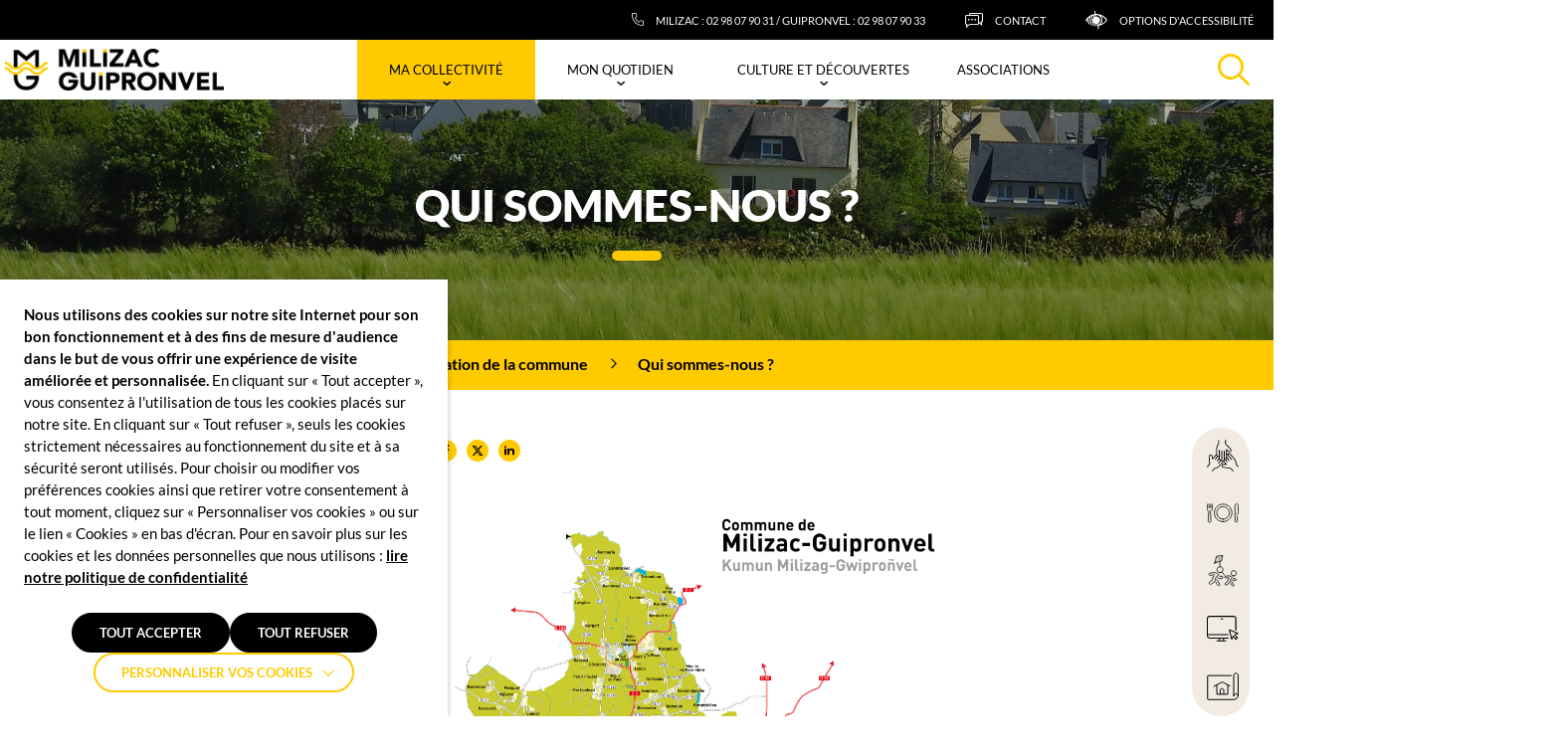

--- FILE ---
content_type: text/html; charset=UTF-8
request_url: https://milizac-guipronvel.bzh/ma-collectivite/presentation-de-la-commune/qui-sommes-nous/
body_size: 24636
content:
<!DOCTYPE html>
<html lang="fr-FR" data-accessibility-contrast="false" data-accessibility-dyslexia="false"
data-accessibility-line-height="false" style="font-size: 16px" data-font-tile="lato" data-theme="communes">

<head>
    <meta charset="utf-8">
    <meta http-equiv="x-ua-compatible" content="ie=edge">
    <meta name="viewport" content="width=device-width, initial-scale=1, shrink-to-fit=no">

    
    <link rel="apple-touch-icon" sizes="180x180" href="https://milizac-guipronvel.bzh/app/themes/communes/dist/images/favicons/milizac-guipronvel/apple-touch-icon_30a03316.png">
    <link rel="icon" type="image/png" sizes="32x32" href="https://milizac-guipronvel.bzh/app/themes/communes/dist/images/favicons/milizac-guipronvel/favicon-32x32_692cff4e.png">
    <link rel="icon" type="image/png" sizes="16x16" href="https://milizac-guipronvel.bzh/app/themes/communes/dist/images/favicons/milizac-guipronvel/favicon-16x16_4f4fbd52.png">
    <link rel="manifest" href="https://milizac-guipronvel.bzh/app/themes/communes/dist/images/favicons/milizac-guipronvel/site_c2f55242.webmanifest">
    <link rel="mask-icon" href="https://milizac-guipronvel.bzh/app/themes/communes/dist/images/favicons/milizac-guipronvel/safari-pinned-tab_20cdc9a8.svg" color="#100b11">
    <meta name="msapplication-TileColor" content="#100b11">
    <meta name="theme-color" content="#ffffff">

    <meta name='robots' content='index, follow, max-image-preview:large, max-snippet:-1, max-video-preview:-1' />
	<style>img:is([sizes="auto" i], [sizes^="auto," i]) { contain-intrinsic-size: 3000px 1500px }</style>
	
	<title>Qui sommes-nous ? - Milizac-Guipronvel</title>
	<link rel="canonical" href="https://milizac-guipronvel.bzh/ma-collectivite/presentation-de-la-commune/qui-sommes-nous/" />
	<meta property="og:locale" content="fr_FR" />
	<meta property="og:type" content="article" />
	<meta property="og:title" content="Qui sommes-nous ? - Milizac-Guipronvel" />
	<meta property="og:url" content="https://milizac-guipronvel.bzh/ma-collectivite/presentation-de-la-commune/qui-sommes-nous/" />
	<meta property="og:site_name" content="Milizac-Guipronvel" />
	<meta property="article:modified_time" content="2025-08-05T14:27:47+00:00" />
	<meta property="og:image" content="https://milizac-guipronvel.bzh/app/uploads/sites/15/2023/03/GUIP-19-MAI-2018-copie-scaled.jpg" />
	<meta property="og:image:width" content="2560" />
	<meta property="og:image:height" content="1920" />
	<meta property="og:image:type" content="image/jpeg" />
	<meta name="twitter:card" content="summary_large_image" />
	<meta name="twitter:label1" content="Durée de lecture estimée" />
	<meta name="twitter:data1" content="1 minute" />
	<script type="application/ld+json" class="yoast-schema-graph">{"@context":"https://schema.org","@graph":[{"@type":"WebPage","@id":"https://milizac-guipronvel.bzh/ma-collectivite/presentation-de-la-commune/qui-sommes-nous/","url":"https://milizac-guipronvel.bzh/ma-collectivite/presentation-de-la-commune/qui-sommes-nous/","name":"Qui sommes-nous ? - Milizac-Guipronvel","isPartOf":{"@id":"https://milizac-guipronvel.bzh/#website"},"primaryImageOfPage":{"@id":"https://milizac-guipronvel.bzh/ma-collectivite/presentation-de-la-commune/qui-sommes-nous/#primaryimage"},"image":{"@id":"https://milizac-guipronvel.bzh/ma-collectivite/presentation-de-la-commune/qui-sommes-nous/#primaryimage"},"thumbnailUrl":"https://milizac-guipronvel.bzh/app/uploads/sites/15/2023/03/GUIP-19-MAI-2018-copie-scaled.jpg","datePublished":"2023-07-25T14:20:37+00:00","dateModified":"2025-08-05T14:27:47+00:00","breadcrumb":{"@id":"https://milizac-guipronvel.bzh/ma-collectivite/presentation-de-la-commune/qui-sommes-nous/#breadcrumb"},"inLanguage":"fr-FR","potentialAction":[{"@type":"ReadAction","target":["https://milizac-guipronvel.bzh/ma-collectivite/presentation-de-la-commune/qui-sommes-nous/"]}]},{"@type":"ImageObject","inLanguage":"fr-FR","@id":"https://milizac-guipronvel.bzh/ma-collectivite/presentation-de-la-commune/qui-sommes-nous/#primaryimage","url":"https://milizac-guipronvel.bzh/app/uploads/sites/15/2023/03/GUIP-19-MAI-2018-copie-scaled.jpg","contentUrl":"https://milizac-guipronvel.bzh/app/uploads/sites/15/2023/03/GUIP-19-MAI-2018-copie-scaled.jpg","width":2560,"height":1920,"caption":"Commune de Milizac-Guipronvel"},{"@type":"BreadcrumbList","@id":"https://milizac-guipronvel.bzh/ma-collectivite/presentation-de-la-commune/qui-sommes-nous/#breadcrumb","itemListElement":[{"@type":"ListItem","position":1,"name":"Accueil","item":"https://milizac-guipronvel.bzh/"},{"@type":"ListItem","position":2,"name":"Ma collectivité","item":"https://milizac-guipronvel.bzh/ma-collectivite/"},{"@type":"ListItem","position":3,"name":"Présentation de la commune","item":"https://milizac-guipronvel.bzh/ma-collectivite/presentation-de-la-commune/"},{"@type":"ListItem","position":4,"name":"Qui sommes-nous ?"}]},{"@type":"WebSite","@id":"https://milizac-guipronvel.bzh/#website","url":"https://milizac-guipronvel.bzh/","name":"Milizac-Guipronvel","description":"","potentialAction":[{"@type":"SearchAction","target":{"@type":"EntryPoint","urlTemplate":"https://milizac-guipronvel.bzh/?s={search_term_string}"},"query-input":{"@type":"PropertyValueSpecification","valueRequired":true,"valueName":"search_term_string"}}],"inLanguage":"fr-FR"}]}</script>


<link rel='stylesheet' id='wp-block-library-css' href='https://milizac-guipronvel.bzh/wp-includes/css/dist/block-library/style.min.css?ver=1c9bd82b1b2c53dd8ef493f75b3abf64' type='text/css' media='all' />
<style id='global-styles-inline-css' type='text/css'>
:root{--wp--preset--aspect-ratio--square: 1;--wp--preset--aspect-ratio--4-3: 4/3;--wp--preset--aspect-ratio--3-4: 3/4;--wp--preset--aspect-ratio--3-2: 3/2;--wp--preset--aspect-ratio--2-3: 2/3;--wp--preset--aspect-ratio--16-9: 16/9;--wp--preset--aspect-ratio--9-16: 9/16;--wp--preset--color--black: #000000;--wp--preset--color--cyan-bluish-gray: #abb8c3;--wp--preset--color--white: #ffffff;--wp--preset--color--pale-pink: #f78da7;--wp--preset--color--vivid-red: #cf2e2e;--wp--preset--color--luminous-vivid-orange: #ff6900;--wp--preset--color--luminous-vivid-amber: #fcb900;--wp--preset--color--light-green-cyan: #7bdcb5;--wp--preset--color--vivid-green-cyan: #00d084;--wp--preset--color--pale-cyan-blue: #8ed1fc;--wp--preset--color--vivid-cyan-blue: #0693e3;--wp--preset--color--vivid-purple: #9b51e0;--wp--preset--gradient--vivid-cyan-blue-to-vivid-purple: linear-gradient(135deg,rgba(6,147,227,1) 0%,rgb(155,81,224) 100%);--wp--preset--gradient--light-green-cyan-to-vivid-green-cyan: linear-gradient(135deg,rgb(122,220,180) 0%,rgb(0,208,130) 100%);--wp--preset--gradient--luminous-vivid-amber-to-luminous-vivid-orange: linear-gradient(135deg,rgba(252,185,0,1) 0%,rgba(255,105,0,1) 100%);--wp--preset--gradient--luminous-vivid-orange-to-vivid-red: linear-gradient(135deg,rgba(255,105,0,1) 0%,rgb(207,46,46) 100%);--wp--preset--gradient--very-light-gray-to-cyan-bluish-gray: linear-gradient(135deg,rgb(238,238,238) 0%,rgb(169,184,195) 100%);--wp--preset--gradient--cool-to-warm-spectrum: linear-gradient(135deg,rgb(74,234,220) 0%,rgb(151,120,209) 20%,rgb(207,42,186) 40%,rgb(238,44,130) 60%,rgb(251,105,98) 80%,rgb(254,248,76) 100%);--wp--preset--gradient--blush-light-purple: linear-gradient(135deg,rgb(255,206,236) 0%,rgb(152,150,240) 100%);--wp--preset--gradient--blush-bordeaux: linear-gradient(135deg,rgb(254,205,165) 0%,rgb(254,45,45) 50%,rgb(107,0,62) 100%);--wp--preset--gradient--luminous-dusk: linear-gradient(135deg,rgb(255,203,112) 0%,rgb(199,81,192) 50%,rgb(65,88,208) 100%);--wp--preset--gradient--pale-ocean: linear-gradient(135deg,rgb(255,245,203) 0%,rgb(182,227,212) 50%,rgb(51,167,181) 100%);--wp--preset--gradient--electric-grass: linear-gradient(135deg,rgb(202,248,128) 0%,rgb(113,206,126) 100%);--wp--preset--gradient--midnight: linear-gradient(135deg,rgb(2,3,129) 0%,rgb(40,116,252) 100%);--wp--preset--font-size--small: 13px;--wp--preset--font-size--medium: 20px;--wp--preset--font-size--large: 36px;--wp--preset--font-size--x-large: 42px;--wp--preset--spacing--20: 0.44rem;--wp--preset--spacing--30: 0.67rem;--wp--preset--spacing--40: 1rem;--wp--preset--spacing--50: 1.5rem;--wp--preset--spacing--60: 2.25rem;--wp--preset--spacing--70: 3.38rem;--wp--preset--spacing--80: 5.06rem;--wp--preset--shadow--natural: 6px 6px 9px rgba(0, 0, 0, 0.2);--wp--preset--shadow--deep: 12px 12px 50px rgba(0, 0, 0, 0.4);--wp--preset--shadow--sharp: 6px 6px 0px rgba(0, 0, 0, 0.2);--wp--preset--shadow--outlined: 6px 6px 0px -3px rgba(255, 255, 255, 1), 6px 6px rgba(0, 0, 0, 1);--wp--preset--shadow--crisp: 6px 6px 0px rgba(0, 0, 0, 1);}:where(body) { margin: 0; }.wp-site-blocks > .alignleft { float: left; margin-right: 2em; }.wp-site-blocks > .alignright { float: right; margin-left: 2em; }.wp-site-blocks > .aligncenter { justify-content: center; margin-left: auto; margin-right: auto; }:where(.is-layout-flex){gap: 0.5em;}:where(.is-layout-grid){gap: 0.5em;}.is-layout-flow > .alignleft{float: left;margin-inline-start: 0;margin-inline-end: 2em;}.is-layout-flow > .alignright{float: right;margin-inline-start: 2em;margin-inline-end: 0;}.is-layout-flow > .aligncenter{margin-left: auto !important;margin-right: auto !important;}.is-layout-constrained > .alignleft{float: left;margin-inline-start: 0;margin-inline-end: 2em;}.is-layout-constrained > .alignright{float: right;margin-inline-start: 2em;margin-inline-end: 0;}.is-layout-constrained > .aligncenter{margin-left: auto !important;margin-right: auto !important;}.is-layout-constrained > :where(:not(.alignleft):not(.alignright):not(.alignfull)){margin-left: auto !important;margin-right: auto !important;}body .is-layout-flex{display: flex;}.is-layout-flex{flex-wrap: wrap;align-items: center;}.is-layout-flex > :is(*, div){margin: 0;}body .is-layout-grid{display: grid;}.is-layout-grid > :is(*, div){margin: 0;}body{padding-top: 0px;padding-right: 0px;padding-bottom: 0px;padding-left: 0px;}a:where(:not(.wp-element-button)){text-decoration: underline;}:root :where(.wp-element-button, .wp-block-button__link){background-color: #32373c;border-width: 0;color: #fff;font-family: inherit;font-size: inherit;line-height: inherit;padding: calc(0.667em + 2px) calc(1.333em + 2px);text-decoration: none;}.has-black-color{color: var(--wp--preset--color--black) !important;}.has-cyan-bluish-gray-color{color: var(--wp--preset--color--cyan-bluish-gray) !important;}.has-white-color{color: var(--wp--preset--color--white) !important;}.has-pale-pink-color{color: var(--wp--preset--color--pale-pink) !important;}.has-vivid-red-color{color: var(--wp--preset--color--vivid-red) !important;}.has-luminous-vivid-orange-color{color: var(--wp--preset--color--luminous-vivid-orange) !important;}.has-luminous-vivid-amber-color{color: var(--wp--preset--color--luminous-vivid-amber) !important;}.has-light-green-cyan-color{color: var(--wp--preset--color--light-green-cyan) !important;}.has-vivid-green-cyan-color{color: var(--wp--preset--color--vivid-green-cyan) !important;}.has-pale-cyan-blue-color{color: var(--wp--preset--color--pale-cyan-blue) !important;}.has-vivid-cyan-blue-color{color: var(--wp--preset--color--vivid-cyan-blue) !important;}.has-vivid-purple-color{color: var(--wp--preset--color--vivid-purple) !important;}.has-black-background-color{background-color: var(--wp--preset--color--black) !important;}.has-cyan-bluish-gray-background-color{background-color: var(--wp--preset--color--cyan-bluish-gray) !important;}.has-white-background-color{background-color: var(--wp--preset--color--white) !important;}.has-pale-pink-background-color{background-color: var(--wp--preset--color--pale-pink) !important;}.has-vivid-red-background-color{background-color: var(--wp--preset--color--vivid-red) !important;}.has-luminous-vivid-orange-background-color{background-color: var(--wp--preset--color--luminous-vivid-orange) !important;}.has-luminous-vivid-amber-background-color{background-color: var(--wp--preset--color--luminous-vivid-amber) !important;}.has-light-green-cyan-background-color{background-color: var(--wp--preset--color--light-green-cyan) !important;}.has-vivid-green-cyan-background-color{background-color: var(--wp--preset--color--vivid-green-cyan) !important;}.has-pale-cyan-blue-background-color{background-color: var(--wp--preset--color--pale-cyan-blue) !important;}.has-vivid-cyan-blue-background-color{background-color: var(--wp--preset--color--vivid-cyan-blue) !important;}.has-vivid-purple-background-color{background-color: var(--wp--preset--color--vivid-purple) !important;}.has-black-border-color{border-color: var(--wp--preset--color--black) !important;}.has-cyan-bluish-gray-border-color{border-color: var(--wp--preset--color--cyan-bluish-gray) !important;}.has-white-border-color{border-color: var(--wp--preset--color--white) !important;}.has-pale-pink-border-color{border-color: var(--wp--preset--color--pale-pink) !important;}.has-vivid-red-border-color{border-color: var(--wp--preset--color--vivid-red) !important;}.has-luminous-vivid-orange-border-color{border-color: var(--wp--preset--color--luminous-vivid-orange) !important;}.has-luminous-vivid-amber-border-color{border-color: var(--wp--preset--color--luminous-vivid-amber) !important;}.has-light-green-cyan-border-color{border-color: var(--wp--preset--color--light-green-cyan) !important;}.has-vivid-green-cyan-border-color{border-color: var(--wp--preset--color--vivid-green-cyan) !important;}.has-pale-cyan-blue-border-color{border-color: var(--wp--preset--color--pale-cyan-blue) !important;}.has-vivid-cyan-blue-border-color{border-color: var(--wp--preset--color--vivid-cyan-blue) !important;}.has-vivid-purple-border-color{border-color: var(--wp--preset--color--vivid-purple) !important;}.has-vivid-cyan-blue-to-vivid-purple-gradient-background{background: var(--wp--preset--gradient--vivid-cyan-blue-to-vivid-purple) !important;}.has-light-green-cyan-to-vivid-green-cyan-gradient-background{background: var(--wp--preset--gradient--light-green-cyan-to-vivid-green-cyan) !important;}.has-luminous-vivid-amber-to-luminous-vivid-orange-gradient-background{background: var(--wp--preset--gradient--luminous-vivid-amber-to-luminous-vivid-orange) !important;}.has-luminous-vivid-orange-to-vivid-red-gradient-background{background: var(--wp--preset--gradient--luminous-vivid-orange-to-vivid-red) !important;}.has-very-light-gray-to-cyan-bluish-gray-gradient-background{background: var(--wp--preset--gradient--very-light-gray-to-cyan-bluish-gray) !important;}.has-cool-to-warm-spectrum-gradient-background{background: var(--wp--preset--gradient--cool-to-warm-spectrum) !important;}.has-blush-light-purple-gradient-background{background: var(--wp--preset--gradient--blush-light-purple) !important;}.has-blush-bordeaux-gradient-background{background: var(--wp--preset--gradient--blush-bordeaux) !important;}.has-luminous-dusk-gradient-background{background: var(--wp--preset--gradient--luminous-dusk) !important;}.has-pale-ocean-gradient-background{background: var(--wp--preset--gradient--pale-ocean) !important;}.has-electric-grass-gradient-background{background: var(--wp--preset--gradient--electric-grass) !important;}.has-midnight-gradient-background{background: var(--wp--preset--gradient--midnight) !important;}.has-small-font-size{font-size: var(--wp--preset--font-size--small) !important;}.has-medium-font-size{font-size: var(--wp--preset--font-size--medium) !important;}.has-large-font-size{font-size: var(--wp--preset--font-size--large) !important;}.has-x-large-font-size{font-size: var(--wp--preset--font-size--x-large) !important;}
:where(.wp-block-post-template.is-layout-flex){gap: 1.25em;}:where(.wp-block-post-template.is-layout-grid){gap: 1.25em;}
:where(.wp-block-columns.is-layout-flex){gap: 2em;}:where(.wp-block-columns.is-layout-grid){gap: 2em;}
:root :where(.wp-block-pullquote){font-size: 1.5em;line-height: 1.6;}
</style>
<link rel='stylesheet' id='cookie-law-info-css' href='https://milizac-guipronvel.bzh/app/plugins/webtoffee-gdpr-cookie-consent/public/css/cookie-law-info-public.css?ver=2.6.5' type='text/css' media='all' />
<link rel='stylesheet' id='cookie-law-info-gdpr-css' href='https://milizac-guipronvel.bzh/app/plugins/webtoffee-gdpr-cookie-consent/public/css/cookie-law-info-gdpr.css?ver=2.6.5' type='text/css' media='all' />
<style id='cookie-law-info-gdpr-inline-css' type='text/css'>
.cli-modal-content, .cli-tab-content { background-color: #ffffff; }.cli-privacy-content-text, .cli-modal .cli-modal-dialog, .cli-tab-container p, a.cli-privacy-readmore { color: #000000; }.cli-tab-header { background-color: #f2f2f2; }.cli-tab-header, .cli-tab-header a.cli-nav-link,span.cli-necessary-caption,.cli-switch .cli-slider:after { color: #000000; }.cli-switch .cli-slider:before { background-color: #ffffff; }.cli-switch input:checked + .cli-slider:before { background-color: #ffffff; }.cli-switch .cli-slider { background-color: #e3e1e8; }.cli-switch input:checked + .cli-slider { background-color: #28a745; }.cli-modal-close svg { fill: #000000; }.cli-tab-footer .wt-cli-privacy-accept-all-btn { background-color: #00acad; color: #ffffff}.cli-tab-footer .wt-cli-privacy-accept-btn { background-color: #00acad; color: #ffffff}.cli-tab-header a:before{ border-right: 1px solid #000000; border-bottom: 1px solid #000000; }
</style>
<link rel='stylesheet' id='sage/main.css-css' href='https://milizac-guipronvel.bzh/app/themes/communes/dist/styles/main_4df08dbc.css' type='text/css' media='all' />
<script type="text/javascript" src="https://milizac-guipronvel.bzh/wp-includes/js/jquery/jquery.min.js?ver=3.7.1" id="jquery-core-js"></script>
<script type="text/javascript" id="cookie-law-info-js-extra">
/* <![CDATA[ */
var Cli_Data = {"nn_cookie_ids":["_pk_ses.*","YSC","VISITOR_INFO1_LIVE","CONSENT","volume","__cflb","oidc_id_token","session","ezCMPCCS","PHPSESSID","_ga"],"non_necessary_cookies":{"necessaires":["ezCMPCCS","PHPSESSID","cookielawinfo-checkbox-advertisement"],"statistiques":["_pk_id.*","_pk_ses.*","CONSENT","_ga"],"autres":["INGRESSCOOKIE","YSC","VISITOR_INFO1_LIVE","volume","__cflb","oidc_id_token","session"],"advertisement":["Publicitaire"]},"cookielist":{"necessaires":{"id":171,"status":true,"priority":0,"title":"N\u00e9cessaires","strict":true,"default_state":true,"ccpa_optout":false,"loadonstart":true},"statistiques":{"id":172,"status":true,"priority":0,"title":"Statistiques","strict":false,"default_state":false,"ccpa_optout":false,"loadonstart":false},"autres":{"id":173,"status":true,"priority":0,"title":"Autres","strict":false,"default_state":false,"ccpa_optout":false,"loadonstart":false},"advertisement":{"id":210,"status":true,"priority":0,"title":"Publicitaires","strict":false,"default_state":false,"ccpa_optout":false,"loadonstart":false}},"ajax_url":"https:\/\/milizac-guipronvel.bzh\/wp-admin\/admin-ajax.php","current_lang":"fr","security":"3ab0a2a4ab","eu_countries":["GB"],"geoIP":"disabled","use_custom_geolocation_api":"","custom_geolocation_api":"https:\/\/geoip.cookieyes.com\/geoip\/checker\/result.php","consentVersion":"1","strictlyEnabled":["necessary","obligatoire","necessaires"],"cookieDomain":"","privacy_length":"250","ccpaEnabled":"","ccpaRegionBased":"","ccpaBarEnabled":"","ccpaType":"gdpr","triggerDomRefresh":"","secure_cookies":""};
var log_object = {"ajax_url":"https:\/\/milizac-guipronvel.bzh\/wp-admin\/admin-ajax.php"};
/* ]]> */
</script>
<script type="text/javascript" src="https://milizac-guipronvel.bzh/app/plugins/webtoffee-gdpr-cookie-consent/public/js/cookie-law-info-public.js?ver=2.6.5" id="cookie-law-info-js"></script>
<link rel="EditURI" type="application/rsd+xml" title="RSD" href="https://milizac-guipronvel.bzh/xmlrpc.php?rsd" />
<link rel='shortlink' href='https://milizac-guipronvel.bzh/?p=3218' />
<link rel="alternate" title="oEmbed (JSON)" type="application/json+oembed" href="https://milizac-guipronvel.bzh/wp-json/oembed/1.0/embed?url=https%3A%2F%2Fmilizac-guipronvel.bzh%2Fma-collectivite%2Fpresentation-de-la-commune%2Fqui-sommes-nous%2F" />
<link rel="alternate" title="oEmbed (XML)" type="text/xml+oembed" href="https://milizac-guipronvel.bzh/wp-json/oembed/1.0/embed?url=https%3A%2F%2Fmilizac-guipronvel.bzh%2Fma-collectivite%2Fpresentation-de-la-commune%2Fqui-sommes-nous%2F&#038;format=xml" />
        <style>
            #wp-admin-bar-blog-ccpi {
                pointer-events: none;
            }

            #wp-admin-bar-blog-ccpi .wp-admin-bar-arrow {
                display: none!important;
            }

            #wp-admin-bar-blog-ccpi .blavatar::before {
                content: ''!important;
            }

            #wp-admin-bar-blog-satellites {
                pointer-events: none;
            }

            #wp-admin-bar-blog-satellites .wp-admin-bar-arrow {
                display: none!important;
            }

            #wp-admin-bar-blog-satellites .blavatar::before {
                content: ''!important;
            }

            #wp-admin-bar-blog-communes {
                pointer-events: none;
            }

            #wp-admin-bar-blog-communes .wp-admin-bar-arrow {
                display: none!important;
            }

            #wp-admin-bar-blog-communes .blavatar::before {
                content: ''!important;
            }
        </style>
<!-- Matomo -->
<script type="text/plain" data-cli-class="cli-blocker-script"  data-cli-category="statistiques" data-cli-script-type="statistiques" data-cli-block="true" data-cli-block-if-ccpa-optout="false" data-cli-element-position="head">
  var _paq = window._paq = window._paq || [];
  /* tracker methods like "setCustomDimension" should be called before "trackPageView" */
  _paq.push(['trackPageView']);
  _paq.push(['enableLinkTracking']);
  (function() {
    var u="//analytics.lajungle.biz/";
    _paq.push(['setTrackerUrl', u+'matomo.php']);
    _paq.push(['setSiteId', '25']);
    var d=document, g=d.createElement('script'), s=d.getElementsByTagName('script')[0];
    g.async=true; g.src=u+'matomo.js'; s.parentNode.insertBefore(g,s);
  })();
</script>
<!-- End Matomo Code -->
            <style>
                :root {
                  --color-primary: #000000;
                  --color-secondary: #ffca00;
                  --color-tertiary: #f2ebe4;
                  --font-primary: lato;
                  --font-secondary: lato;
                }
            </style>
          
        
    <style>
    :root {
        /* colors */
        --primary-color: #000000;
        --secondary-color: #ffca00;
        --tertiary-color: #f2ebe4;

        --primary-color-alpha-0: rgba(0,0,0,0);
        --secondary-color-alpha-0: rgba(255,202,0,0);
        --tertiary-color-alpha-0: rgba(242,235,228,0);

        --primary-color-alpha-10: rgba(0,0,0,0.1);
        --secondary-color-alpha-10: rgba(255,202,0,0.1);
        --tertiary-color-alpha-10: rgba(242,235,228,0.1);

        --primary-color-alpha-90: rgba(0,0,0,0.9);
        --secondary-color-alpha-90: rgba(255,202,0,0.9);
        --tertiary-color-alpha-90: rgba(242,235,228,0.9);

        --primary-color-alpha-80: rgba(0,0,0,0.8);
        --secondary-color-alpha-80: rgba(255,202,0,0.8);
        --tertiary-color-alpha-80: rgba(242,235,228,0.8);

        --primary-color-set: #ffffff;
        --secondary-color-set: #000000;
        --tertiary-color-set: #000000;

        --primary-color-lighten: #4c4c4c;
        --secondary-color-lighten: #ffd94c;
        --tertiary-color-lighten: #f5f1ec;
        --primary-color-lighten-set: #ffffff;
        --secondary-color-lighten-set: #000000;
        --tertiary-color-lighten-set: #000000;

        --primary-color-darken: #000000;
        --secondary-color-darken: #b28d00;
        --tertiary-color-darken: #a9a49f;
        --primary-color-darken-set: #ffffff;
        --secondary-color-darken-set: #ffffff;
        --tertiary-color-darken-set: #ffffff;

        /* Fonts */
        --primary-font: 'lato';
        --secondary-font: 'lato';
    }
</style>

    <script>
        var ajaxurl = 'https://milizac-guipronvel.bzh/wp-admin/admin-ajax.php';
    </script>
<meta name="generator" content="WP Rocket 3.18.1.5" data-wpr-features="wpr_oci" /></head>

<body class="wp-singular page-template-default page page-id-3218 page-child parent-pageid-27 wp-theme-masterresources wp-child-theme-communesresources qui-sommes-nous app-data index-data singular-data page-data page-3218-data page-qui-sommes-nous-data" role="document" data-header-flashinfo="false" data-commune="milizac-guipronvel">

    <div  class="website" data-scroll-container>
        
        <div
    id="js-page-loader"
    class="page-loader"
    style="display: flex; position: fixed; top: 0; left: 0; width: 100%; height: 100%; z-index: 100000; background-color: #f5f5f5;"
>
    <style>
        .page-loader img,
        .page-loader svg {
            max-width: 100%;
        }
    </style>

    <div  style="margin:auto; max-width: 200px; width: auto;">
                <!-- By Sam Herbert (@sherb), for everyone. More @ http://goo.gl/7AJzbL -->
<svg width="60" height="auto" viewBox="0 0 120 30" xmlns="http://www.w3.org/2000/svg" fill="#e2e2e2" style="display: block; margin: 32px auto 0">
    <circle cx="15" cy="15" r="15">
        <animate attributeName="r" from="15" to="15"
                 begin="0s" dur="0.8s"
                 values="15;9;15" calcMode="linear"
                 repeatCount="indefinite" />
        <animate attributeName="fill-opacity" from="1" to="1"
                 begin="0s" dur="0.8s"
                 values="1;.5;1" calcMode="linear"
                 repeatCount="indefinite" />
    </circle>
    <circle cx="60" cy="15" r="9" fill-opacity="0.3">
        <animate attributeName="r" from="9" to="9"
                 begin="0s" dur="0.8s"
                 values="9;15;9" calcMode="linear"
                 repeatCount="indefinite" />
        <animate attributeName="fill-opacity" from="0.5" to="0.5"
                 begin="0s" dur="0.8s"
                 values=".5;1;.5" calcMode="linear"
                 repeatCount="indefinite" />
    </circle>
    <circle cx="105" cy="15" r="15">
        <animate attributeName="r" from="15" to="15"
                 begin="0s" dur="0.8s"
                 values="15;9;15" calcMode="linear"
                 repeatCount="indefinite" />
        <animate attributeName="fill-opacity" from="1" to="1"
                 begin="0s" dur="0.8s"
                 values="1;.5;1" calcMode="linear"
                 repeatCount="indefinite" />
    </circle>
</svg>
    </div>
</div>

        
                <header  id="header" class="header" role="banner">
    <div  data-margin-spacer="header" aria-hidden="true"></div>
    <div  class="header-wrapper">
                <div class="header-toolbar">
    <ul class="toolbar" data-js-animation-trigger="fade-from-right">
                                                        <li class="toolbar-item">
                        <a class="toolbar-trigger --phone" href="tel:%200298079031" target=""                            aria-label="Milizac : 02 98 07 90 31 / Guipronvel : 02 98 07 90 33" title="Milizac : 02 98 07 90 31 / Guipronvel : 02 98 07 90 33">
                            <i class="icon-phone"></i>
                            <span class="label">Milizac : 02 98 07 90 31 / Guipronvel : 02 98 07 90 33</span>
                        </a>
                    </li>
                                                                <li class="toolbar-item">
                        <a class="toolbar-trigger --contact" href="https://milizac-guipronvel.bzh/informations-pratiques/contacts/" target=""                            aria-label="CONTACT" title="CONTACT">
                            <i class="icon-contact"></i>
                            <span class="label">CONTACT</span>
                        </a>
                    </li>
                                    
        <li class="toolbar-item collapse">
            <button class="toolbar-trigger --accessibility" aria-label="Afficher les options d'accessibilités" title="Afficher les options d'accessibilités" type="button" data-toggle="collapse" data-toggle-effect="fade"
                    aria-expanded="false" aria-controls="accessibility">
                <i class="icon-accessibility"></i>
                <span class="label">Options d&#039;accessibilité</span>
            </button>
            <div id="accessibility" class="collapse-content" style="display: none;">
                <ul class="accessibility">
    
    <li class="accessibility-item">
        <label class="accessibility-trigger slider-button-wrapper" for="accessibility-contrast">
            <input id="accessibility-contrast" class="slider-button-input" type="checkbox" name="accessibility-contrast" aria-label="Activer le contraste renforcé"
                   title="Activer le contraste renforcé" data-cookie-name="accessibility-contrast"
                   data-cookie-value="false">
            <span class="slider-button-label">
                Contrastes renforcés
            </span>
        </label>
    </li>
    
    <li class="accessibility-item">
        <label class="accessibility-trigger slider-button-wrapper" role="button" for="accessibility-dyslexia">
            <input id="accessibility-dyslexia" class="slider-button-input" type="checkbox" name="accessibility-dyslexia"
                   aria-label="Activer une typographie plus lisible pour les personnes atteintes de dyslexie"
                   title="Activer une typographie plus lisible pour les personnes atteintes de dyslexie" data-cookie-name="accessibility-dyslexia"
                   data-cookie-value="false">
            <span class="slider-button-label">
                Typographie Dyslexie
            </span>
        </label>
    </li>
    
    <li class="accessibility-item">
        <label class="accessibility-trigger slider-button-wrapper" role="button" for="accessibility-line-height">
            <input id="accessibility-line-height" class="slider-button-input" type="checkbox" name="accessibility-line-height" aria-label="Augmenter l&#039;interlignage du site"
                   title="Augmenter l&#039;interlignage du site" data-cookie-name="accessibility-line-height"
                   data-cookie-value="false">
            <span class="slider-button-label">
                Interlignage augmenté
            </span>
        </label>
    </li>
    
    <li class="accessibility-item">
        <button id="accessibility-font-size-up" class="accessibility-trigger" aria-label="Augmenter la taille de la police du site" data-cookie-name="accessibility-font-size"
                title="Augmenter la taille de la police du site" data-cookie-value="16">
            <i class="icon-fontsize-up"></i>
            Agrandir le texte
        </button>
    </li>
    
    <li class="accessibility-item">
        <button id="accessibility-font-size-down" class="accessibility-trigger" aria-label="Réduire la taille de la police du site" data-cookie-name="accessibility-font-size"
                title="Réduire la taille de la police du site" data-cookie-value="16">
            <i class="icon-fontsize-down"></i>
            Rétrécir le texte
        </button>
    </li>
    
    <li class="accessibility-item">
        <button id="accessibility-reset" class="accessibility-trigger" aria-label="Réinitialiser les paramètres" title="Réinitialiser les paramètres">
            <i class="icon-reset"></i>
            Par défaut
        </button>
    </li>
</ul>
            </div>
        </li>
    </ul>
</div>
        <div class="header-inner" data-js-animation-trigger="fade">
            <div class="header-logo"  data-overflow="false" >
            <a href="https://milizac-guipronvel.bzh" class="logo-wrap">
                            <img src="https://milizac-guipronvel.bzh/app/uploads/sites/15/2023/03/MILIZAC-GUIPRONVEL-HORIZONTAL.png" alt="Milizac-Guipronvel">
                    </a>
    </div>
            <nav id="header-navigation" class="header-navigation" aria-label="Menu principal"
         data-menu-back-label="Retour">
        <ul id="header-menu" class="header-menu"><li id="menu-item-35" class="menu-item menu-item-type-post_type menu-item-object-page current-page-ancestor current-menu-ancestor current_page_ancestor menu-item-has-children menu-item-35"><a href="https://milizac-guipronvel.bzh/ma-collectivite/">Ma collectivité</a>
            <button class="menu-item-dropdown" data-js-toggle data-js-submenu-trigger="true" aria-label="Ouvrir le sous-menu" aria-haspopup="true" aria-expanded="false">
            <i class="icon-arrow-angle-right" aria-hidden="true"></i>
         </button>
        
<ul class="sub-menu">
	<li id="menu-item-37" class="menu-item menu-item-type-post_type menu-item-object-page current-page-ancestor current-menu-ancestor current-menu-parent current-page-parent current_page_parent current_page_ancestor menu-item-has-children menu-item-37"><a href="https://milizac-guipronvel.bzh/ma-collectivite/presentation-de-la-commune/">Présentation de la commune</a>
            <button class="menu-item-dropdown" data-js-toggle data-js-submenu-trigger="true" aria-label="Ouvrir le sous-menu" aria-haspopup="true" aria-expanded="false">
            <i class="icon-arrow-angle-right" aria-hidden="true"></i>
         </button>
        
	<ul class="sub-menu">
		<li id="menu-item-3221" class="menu-item menu-item-type-post_type menu-item-object-page current-menu-item page_item page-item-3218 current_page_item menu-item-3221"><a href="https://milizac-guipronvel.bzh/ma-collectivite/presentation-de-la-commune/qui-sommes-nous/" aria-current="page">Qui sommes-nous ?</a>
            <button class="menu-item-dropdown" data-js-toggle data-js-submenu-trigger="true" aria-label="Ouvrir le sous-menu" aria-haspopup="true" aria-expanded="false">
            <i class="icon-arrow-angle-right" aria-hidden="true"></i>
         </button>
        </li>
		<li id="menu-item-654" class="menu-item menu-item-type-post_type menu-item-object-page menu-item-654"><a href="https://milizac-guipronvel.bzh/ma-collectivite/presentation-de-la-commune/label/">Terre de Jeux 2024</a>
            <button class="menu-item-dropdown" data-js-toggle data-js-submenu-trigger="true" aria-label="Ouvrir le sous-menu" aria-haspopup="true" aria-expanded="false">
            <i class="icon-arrow-angle-right" aria-hidden="true"></i>
         </button>
        </li>
		<li id="menu-item-3928" class="menu-item menu-item-type-post_type menu-item-object-page menu-item-3928"><a href="https://milizac-guipronvel.bzh/ma-collectivite/presentation-de-la-commune/label-ville-active-et-sportive/">Label Ville active et sportive</a>
            <button class="menu-item-dropdown" data-js-toggle data-js-submenu-trigger="true" aria-label="Ouvrir le sous-menu" aria-haspopup="true" aria-expanded="false">
            <i class="icon-arrow-angle-right" aria-hidden="true"></i>
         </button>
        </li>
	</ul>
</li>
	<li id="menu-item-1742" class="menu-item menu-item-type-post_type menu-item-object-page menu-item-1742"><a href="https://milizac-guipronvel.bzh/ma-collectivite/marque-bretagne/">Marque Bretagne</a>
            <button class="menu-item-dropdown" data-js-toggle data-js-submenu-trigger="true" aria-label="Ouvrir le sous-menu" aria-haspopup="true" aria-expanded="false">
            <i class="icon-arrow-angle-right" aria-hidden="true"></i>
         </button>
        </li>
	<li id="menu-item-177" class="menu-item menu-item-type-post_type menu-item-object-page menu-item-has-children menu-item-177"><a href="https://milizac-guipronvel.bzh/ma-collectivite/vie-municipale/">Vie municipale</a>
            <button class="menu-item-dropdown" data-js-toggle data-js-submenu-trigger="true" aria-label="Ouvrir le sous-menu" aria-haspopup="true" aria-expanded="false">
            <i class="icon-arrow-angle-right" aria-hidden="true"></i>
         </button>
        
	<ul class="sub-menu">
		<li id="menu-item-12202" class="menu-item menu-item-type-post_type menu-item-object-page menu-item-12202"><a href="https://milizac-guipronvel.bzh/ma-collectivite/vie-municipale/proces-verbal-du-conseil-municipal/">Actes réglementaires municipaux dont procès-verbal du conseil municipal</a>
            <button class="menu-item-dropdown" data-js-toggle data-js-submenu-trigger="true" aria-label="Ouvrir le sous-menu" aria-haspopup="true" aria-expanded="false">
            <i class="icon-arrow-angle-right" aria-hidden="true"></i>
         </button>
        </li>
		<li id="menu-item-12204" class="menu-item menu-item-type-post_type menu-item-object-page menu-item-12204"><a href="https://milizac-guipronvel.bzh/ma-collectivite/vie-municipale/conseil-municipal/">Conseil municipal</a>
            <button class="menu-item-dropdown" data-js-toggle data-js-submenu-trigger="true" aria-label="Ouvrir le sous-menu" aria-haspopup="true" aria-expanded="false">
            <i class="icon-arrow-angle-right" aria-hidden="true"></i>
         </button>
        </li>
		<li id="menu-item-12203" class="menu-item menu-item-type-post_type menu-item-object-page menu-item-12203"><a href="https://milizac-guipronvel.bzh/ma-collectivite/vie-municipale/services-municipaux/">Services municipaux</a>
            <button class="menu-item-dropdown" data-js-toggle data-js-submenu-trigger="true" aria-label="Ouvrir le sous-menu" aria-haspopup="true" aria-expanded="false">
            <i class="icon-arrow-angle-right" aria-hidden="true"></i>
         </button>
        </li>
	</ul>
</li>
	<li id="menu-item-1684" class="menu-item menu-item-type-custom menu-item-object-custom menu-item-1684"><a href="https://milizac-guipronvel.bzh/ressources/">Publications</a>
            <button class="menu-item-dropdown" data-js-toggle data-js-submenu-trigger="true" aria-label="Ouvrir le sous-menu" aria-haspopup="true" aria-expanded="false">
            <i class="icon-arrow-angle-right" aria-hidden="true"></i>
         </button>
        </li>
	<li id="menu-item-1739" class="menu-item menu-item-type-post_type menu-item-object-page menu-item-1739"><a href="https://milizac-guipronvel.bzh/ma-collectivite/equipements-municipaux/">Equipements municipaux</a>
            <button class="menu-item-dropdown" data-js-toggle data-js-submenu-trigger="true" aria-label="Ouvrir le sous-menu" aria-haspopup="true" aria-expanded="false">
            <i class="icon-arrow-angle-right" aria-hidden="true"></i>
         </button>
        </li>
	<li id="menu-item-3233" class="menu-item menu-item-type-post_type menu-item-object-page menu-item-3233"><a href="https://milizac-guipronvel.bzh/ma-collectivite/grands-projets-municipaux/">L’engagement dans les transitions écologiques et la cohésion sociale</a>
            <button class="menu-item-dropdown" data-js-toggle data-js-submenu-trigger="true" aria-label="Ouvrir le sous-menu" aria-haspopup="true" aria-expanded="false">
            <i class="icon-arrow-angle-right" aria-hidden="true"></i>
         </button>
        </li>
	<li id="menu-item-3439" class="menu-item menu-item-type-post_type menu-item-object-page menu-item-3439"><a href="https://milizac-guipronvel.bzh/ma-collectivite/situation-financiere-de-la-commune/">Situation financière de la commune</a>
            <button class="menu-item-dropdown" data-js-toggle data-js-submenu-trigger="true" aria-label="Ouvrir le sous-menu" aria-haspopup="true" aria-expanded="false">
            <i class="icon-arrow-angle-right" aria-hidden="true"></i>
         </button>
        </li>
	<li id="menu-item-185" class="menu-item menu-item-type-post_type menu-item-object-page menu-item-185"><a href="https://milizac-guipronvel.bzh/ma-collectivite/dicrim/">Document d’Information Communale des Risques Majeurs</a>
            <button class="menu-item-dropdown" data-js-toggle data-js-submenu-trigger="true" aria-label="Ouvrir le sous-menu" aria-haspopup="true" aria-expanded="false">
            <i class="icon-arrow-angle-right" aria-hidden="true"></i>
         </button>
        </li>
	<li id="menu-item-186" class="menu-item menu-item-type-post_type menu-item-object-page menu-item-186"><a href="https://milizac-guipronvel.bzh/ma-collectivite/marches-publics/">Marchés publics</a>
            <button class="menu-item-dropdown" data-js-toggle data-js-submenu-trigger="true" aria-label="Ouvrir le sous-menu" aria-haspopup="true" aria-expanded="false">
            <i class="icon-arrow-angle-right" aria-hidden="true"></i>
         </button>
        </li>
</ul>
</li>
<li id="menu-item-34" class="menu-item menu-item-type-post_type menu-item-object-page menu-item-has-children menu-item-34"><a href="https://milizac-guipronvel.bzh/mon-quotidien/">Mon quotidien</a>
            <button class="menu-item-dropdown" data-js-toggle data-js-submenu-trigger="true" aria-label="Ouvrir le sous-menu" aria-haspopup="true" aria-expanded="false">
            <i class="icon-arrow-angle-right" aria-hidden="true"></i>
         </button>
        
<ul class="sub-menu">
	<li id="menu-item-201" class="menu-item menu-item-type-post_type menu-item-object-page menu-item-has-children menu-item-201"><a href="https://milizac-guipronvel.bzh/mon-quotidien/famille/">Famille</a>
            <button class="menu-item-dropdown" data-js-toggle data-js-submenu-trigger="true" aria-label="Ouvrir le sous-menu" aria-haspopup="true" aria-expanded="false">
            <i class="icon-arrow-angle-right" aria-hidden="true"></i>
         </button>
        
	<ul class="sub-menu">
		<li id="menu-item-672" class="menu-item menu-item-type-post_type menu-item-object-page menu-item-672"><a href="https://milizac-guipronvel.bzh/mon-quotidien/famille/petite-enfance/">Petite enfance</a>
            <button class="menu-item-dropdown" data-js-toggle data-js-submenu-trigger="true" aria-label="Ouvrir le sous-menu" aria-haspopup="true" aria-expanded="false">
            <i class="icon-arrow-angle-right" aria-hidden="true"></i>
         </button>
        </li>
		<li id="menu-item-673" class="menu-item menu-item-type-post_type menu-item-object-page menu-item-has-children menu-item-673"><a href="https://milizac-guipronvel.bzh/mon-quotidien/famille/enfance/ecoles/">Ecoles</a>
            <button class="menu-item-dropdown" data-js-toggle data-js-submenu-trigger="true" aria-label="Ouvrir le sous-menu" aria-haspopup="true" aria-expanded="false">
            <i class="icon-arrow-angle-right" aria-hidden="true"></i>
         </button>
        
		<ul class="sub-menu">
			<li id="menu-item-675" class="menu-item menu-item-type-post_type menu-item-object-page menu-item-675"><a href="https://milizac-guipronvel.bzh/mon-quotidien/famille/enfance/ecoles/ecole-marcel-ayme/">Ecole Marcel Aymé</a>
            <button class="menu-item-dropdown" data-js-toggle data-js-submenu-trigger="true" aria-label="Ouvrir le sous-menu" aria-haspopup="true" aria-expanded="false">
            <i class="icon-arrow-angle-right" aria-hidden="true"></i>
         </button>
        </li>
			<li id="menu-item-683" class="menu-item menu-item-type-post_type menu-item-object-page menu-item-683"><a href="https://milizac-guipronvel.bzh/mon-quotidien/famille/enfance/ecoles/restauration-scolaire/">Restauration scolaire</a>
            <button class="menu-item-dropdown" data-js-toggle data-js-submenu-trigger="true" aria-label="Ouvrir le sous-menu" aria-haspopup="true" aria-expanded="false">
            <i class="icon-arrow-angle-right" aria-hidden="true"></i>
         </button>
        </li>
			<li id="menu-item-676" class="menu-item menu-item-type-post_type menu-item-object-page menu-item-676"><a href="https://milizac-guipronvel.bzh/mon-quotidien/famille/enfance/ecoles/ecole-notre-dame/">Ecole Notre Dame</a>
            <button class="menu-item-dropdown" data-js-toggle data-js-submenu-trigger="true" aria-label="Ouvrir le sous-menu" aria-haspopup="true" aria-expanded="false">
            <i class="icon-arrow-angle-right" aria-hidden="true"></i>
         </button>
        </li>
		</ul>
</li>
		<li id="menu-item-681" class="menu-item menu-item-type-post_type menu-item-object-page menu-item-681"><a href="https://milizac-guipronvel.bzh/mon-quotidien/famille/jeunesse/">Jeunesse</a>
            <button class="menu-item-dropdown" data-js-toggle data-js-submenu-trigger="true" aria-label="Ouvrir le sous-menu" aria-haspopup="true" aria-expanded="false">
            <i class="icon-arrow-angle-right" aria-hidden="true"></i>
         </button>
        </li>
		<li id="menu-item-3828" class="menu-item menu-item-type-post_type menu-item-object-page menu-item-3828"><a href="https://milizac-guipronvel.bzh/mon-quotidien/famille/accueil-de-loisirs/">Accueil de loisirs</a>
            <button class="menu-item-dropdown" data-js-toggle data-js-submenu-trigger="true" aria-label="Ouvrir le sous-menu" aria-haspopup="true" aria-expanded="false">
            <i class="icon-arrow-angle-right" aria-hidden="true"></i>
         </button>
        </li>
		<li id="menu-item-2112" class="menu-item menu-item-type-post_type menu-item-object-page menu-item-2112"><a href="https://milizac-guipronvel.bzh/mon-quotidien/famille/enfance/activites-familiales/">Activités familiales</a>
            <button class="menu-item-dropdown" data-js-toggle data-js-submenu-trigger="true" aria-label="Ouvrir le sous-menu" aria-haspopup="true" aria-expanded="false">
            <i class="icon-arrow-angle-right" aria-hidden="true"></i>
         </button>
        </li>
		<li id="menu-item-3804" class="menu-item menu-item-type-post_type menu-item-object-page menu-item-3804"><a href="https://milizac-guipronvel.bzh/mon-quotidien/famille/vie-sociale-leo-lagrange/">Vie sociale</a>
            <button class="menu-item-dropdown" data-js-toggle data-js-submenu-trigger="true" aria-label="Ouvrir le sous-menu" aria-haspopup="true" aria-expanded="false">
            <i class="icon-arrow-angle-right" aria-hidden="true"></i>
         </button>
        </li>
		<li id="menu-item-667" class="menu-item menu-item-type-post_type menu-item-object-page menu-item-667"><a href="https://milizac-guipronvel.bzh/mon-quotidien/famille/aines/">Aînés</a>
            <button class="menu-item-dropdown" data-js-toggle data-js-submenu-trigger="true" aria-label="Ouvrir le sous-menu" aria-haspopup="true" aria-expanded="false">
            <i class="icon-arrow-angle-right" aria-hidden="true"></i>
         </button>
        </li>
	</ul>
</li>
	<li id="menu-item-664" class="menu-item menu-item-type-post_type menu-item-object-page menu-item-664"><a href="https://milizac-guipronvel.bzh/mon-quotidien/reservation-salles-et-materiels/">Réservation salles et matériels</a>
            <button class="menu-item-dropdown" data-js-toggle data-js-submenu-trigger="true" aria-label="Ouvrir le sous-menu" aria-haspopup="true" aria-expanded="false">
            <i class="icon-arrow-angle-right" aria-hidden="true"></i>
         </button>
        </li>
	<li id="menu-item-187" class="menu-item menu-item-type-post_type menu-item-object-page menu-item-has-children menu-item-187"><a href="https://milizac-guipronvel.bzh/mon-quotidien/mes-demarches/">Mes démarches</a>
            <button class="menu-item-dropdown" data-js-toggle data-js-submenu-trigger="true" aria-label="Ouvrir le sous-menu" aria-haspopup="true" aria-expanded="false">
            <i class="icon-arrow-angle-right" aria-hidden="true"></i>
         </button>
        
	<ul class="sub-menu">
		<li id="menu-item-657" class="menu-item menu-item-type-post_type menu-item-object-page menu-item-657"><a href="https://milizac-guipronvel.bzh/mon-quotidien/mes-demarches/acces-au-droit-en-ligne/">Démarches en ligne</a>
            <button class="menu-item-dropdown" data-js-toggle data-js-submenu-trigger="true" aria-label="Ouvrir le sous-menu" aria-haspopup="true" aria-expanded="false">
            <i class="icon-arrow-angle-right" aria-hidden="true"></i>
         </button>
        </li>
		<li id="menu-item-658" class="menu-item menu-item-type-post_type menu-item-object-page menu-item-658"><a href="https://milizac-guipronvel.bzh/mon-quotidien/mes-demarches/ccas/">CCAS</a>
            <button class="menu-item-dropdown" data-js-toggle data-js-submenu-trigger="true" aria-label="Ouvrir le sous-menu" aria-haspopup="true" aria-expanded="false">
            <i class="icon-arrow-angle-right" aria-hidden="true"></i>
         </button>
        </li>
		<li id="menu-item-1140" class="menu-item menu-item-type-post_type menu-item-object-page menu-item-1140"><a href="https://milizac-guipronvel.bzh/mon-quotidien/mes-demarches/citoyennete-famille-etat-civil/">Citoyenneté – Famille – Etat Civil</a>
            <button class="menu-item-dropdown" data-js-toggle data-js-submenu-trigger="true" aria-label="Ouvrir le sous-menu" aria-haspopup="true" aria-expanded="false">
            <i class="icon-arrow-angle-right" aria-hidden="true"></i>
         </button>
        </li>
		<li id="menu-item-661" class="menu-item menu-item-type-post_type menu-item-object-page menu-item-661"><a href="https://milizac-guipronvel.bzh/mon-quotidien/mes-demarches/conseiller-numerique/">Conseillère numérique</a>
            <button class="menu-item-dropdown" data-js-toggle data-js-submenu-trigger="true" aria-label="Ouvrir le sous-menu" aria-haspopup="true" aria-expanded="false">
            <i class="icon-arrow-angle-right" aria-hidden="true"></i>
         </button>
        </li>
		<li id="menu-item-198" class="menu-item menu-item-type-post_type menu-item-object-page menu-item-198"><a href="https://milizac-guipronvel.bzh/mon-quotidien/handicap/">Handicap</a>
            <button class="menu-item-dropdown" data-js-toggle data-js-submenu-trigger="true" aria-label="Ouvrir le sous-menu" aria-haspopup="true" aria-expanded="false">
            <i class="icon-arrow-angle-right" aria-hidden="true"></i>
         </button>
        </li>
		<li id="menu-item-854" class="menu-item menu-item-type-post_type menu-item-object-page menu-item-854"><a href="https://milizac-guipronvel.bzh/mon-quotidien/mes-demarches/urbanisme/">Urbanisme</a>
            <button class="menu-item-dropdown" data-js-toggle data-js-submenu-trigger="true" aria-label="Ouvrir le sous-menu" aria-haspopup="true" aria-expanded="false">
            <i class="icon-arrow-angle-right" aria-hidden="true"></i>
         </button>
        </li>
	</ul>
</li>
	<li id="menu-item-217" class="menu-item menu-item-type-post_type menu-item-object-page menu-item-has-children menu-item-217"><a href="https://milizac-guipronvel.bzh/mon-quotidien/vie-pratique/">Vie pratique</a>
            <button class="menu-item-dropdown" data-js-toggle data-js-submenu-trigger="true" aria-label="Ouvrir le sous-menu" aria-haspopup="true" aria-expanded="false">
            <i class="icon-arrow-angle-right" aria-hidden="true"></i>
         </button>
        
	<ul class="sub-menu">
		<li id="menu-item-3223" class="menu-item menu-item-type-custom menu-item-object-custom menu-item-3223"><a href="https://www.pays-iroise.bzh/mon-quotidien/eau-assainissement/">Eau et assainissement</a>
            <button class="menu-item-dropdown" data-js-toggle data-js-submenu-trigger="true" aria-label="Ouvrir le sous-menu" aria-haspopup="true" aria-expanded="false">
            <i class="icon-arrow-angle-right" aria-hidden="true"></i>
         </button>
        </li>
		<li id="menu-item-11469" class="menu-item menu-item-type-custom menu-item-object-custom menu-item-11469"><a href="https://milizac-guipronvel.bzh/annuaires/">Economies, commerces et services (Annuaire)</a>
            <button class="menu-item-dropdown" data-js-toggle data-js-submenu-trigger="true" aria-label="Ouvrir le sous-menu" aria-haspopup="true" aria-expanded="false">
            <i class="icon-arrow-angle-right" aria-hidden="true"></i>
         </button>
        </li>
		<li id="menu-item-688" class="menu-item menu-item-type-post_type menu-item-object-page menu-item-688"><a href="https://milizac-guipronvel.bzh/mon-quotidien/vie-pratique/emploi/">Emploi</a>
            <button class="menu-item-dropdown" data-js-toggle data-js-submenu-trigger="true" aria-label="Ouvrir le sous-menu" aria-haspopup="true" aria-expanded="false">
            <i class="icon-arrow-angle-right" aria-hidden="true"></i>
         </button>
        </li>
		<li id="menu-item-3222" class="menu-item menu-item-type-custom menu-item-object-custom menu-item-3222"><a href="https://www.pays-iroise.bzh/mon-quotidien/dechets/">Gestion des déchets</a>
            <button class="menu-item-dropdown" data-js-toggle data-js-submenu-trigger="true" aria-label="Ouvrir le sous-menu" aria-haspopup="true" aria-expanded="false">
            <i class="icon-arrow-angle-right" aria-hidden="true"></i>
         </button>
        </li>
		<li id="menu-item-3209" class="menu-item menu-item-type-custom menu-item-object-custom menu-item-3209"><a href="https://www.pays-iroise.bzh/mon-quotidien/se-deplacer-2/">Mobilités</a>
            <button class="menu-item-dropdown" data-js-toggle data-js-submenu-trigger="true" aria-label="Ouvrir le sous-menu" aria-haspopup="true" aria-expanded="false">
            <i class="icon-arrow-angle-right" aria-hidden="true"></i>
         </button>
        </li>
		<li id="menu-item-11892" class="menu-item menu-item-type-post_type menu-item-object-page menu-item-11892"><a href="https://milizac-guipronvel.bzh/mon-quotidien/vie-pratique/sante/">Santé et bien-être</a>
            <button class="menu-item-dropdown" data-js-toggle data-js-submenu-trigger="true" aria-label="Ouvrir le sous-menu" aria-haspopup="true" aria-expanded="false">
            <i class="icon-arrow-angle-right" aria-hidden="true"></i>
         </button>
        </li>
		<li id="menu-item-690" class="menu-item menu-item-type-post_type menu-item-object-page menu-item-690"><a href="https://milizac-guipronvel.bzh/mon-quotidien/vie-pratique/transports/">Transports</a>
            <button class="menu-item-dropdown" data-js-toggle data-js-submenu-trigger="true" aria-label="Ouvrir le sous-menu" aria-haspopup="true" aria-expanded="false">
            <i class="icon-arrow-angle-right" aria-hidden="true"></i>
         </button>
        </li>
	</ul>
</li>
</ul>
</li>
<li id="menu-item-33" class="menu-item menu-item-type-post_type menu-item-object-page menu-item-has-children menu-item-33"><a href="https://milizac-guipronvel.bzh/culture-associations-et-decouvertes/">Culture et découvertes</a>
            <button class="menu-item-dropdown" data-js-toggle data-js-submenu-trigger="true" aria-label="Ouvrir le sous-menu" aria-haspopup="true" aria-expanded="false">
            <i class="icon-arrow-angle-right" aria-hidden="true"></i>
         </button>
        
<ul class="sub-menu">
	<li id="menu-item-227" class="menu-item menu-item-type-post_type menu-item-object-page menu-item-has-children menu-item-227"><a href="https://milizac-guipronvel.bzh/culture-associations-et-decouvertes/culture/">Culture</a>
            <button class="menu-item-dropdown" data-js-toggle data-js-submenu-trigger="true" aria-label="Ouvrir le sous-menu" aria-haspopup="true" aria-expanded="false">
            <i class="icon-arrow-angle-right" aria-hidden="true"></i>
         </button>
        
	<ul class="sub-menu">
		<li id="menu-item-699" class="menu-item menu-item-type-post_type menu-item-object-page menu-item-699"><a href="https://milizac-guipronvel.bzh/culture-associations-et-decouvertes/culture/mediatheque/">Médiathèque</a>
            <button class="menu-item-dropdown" data-js-toggle data-js-submenu-trigger="true" aria-label="Ouvrir le sous-menu" aria-haspopup="true" aria-expanded="false">
            <i class="icon-arrow-angle-right" aria-hidden="true"></i>
         </button>
        </li>
		<li id="menu-item-698" class="menu-item menu-item-type-post_type menu-item-object-page menu-item-698"><a href="https://milizac-guipronvel.bzh/culture-associations-et-decouvertes/culture/programmation-culturelle/">Programmation culturelle et animations</a>
            <button class="menu-item-dropdown" data-js-toggle data-js-submenu-trigger="true" aria-label="Ouvrir le sous-menu" aria-haspopup="true" aria-expanded="false">
            <i class="icon-arrow-angle-right" aria-hidden="true"></i>
         </button>
        </li>
	</ul>
</li>
	<li id="menu-item-230" class="menu-item menu-item-type-post_type menu-item-object-page menu-item-has-children menu-item-230"><a href="https://milizac-guipronvel.bzh/culture-associations-et-decouvertes/je-decouvre/">Découvrir le territoire</a>
            <button class="menu-item-dropdown" data-js-toggle data-js-submenu-trigger="true" aria-label="Ouvrir le sous-menu" aria-haspopup="true" aria-expanded="false">
            <i class="icon-arrow-angle-right" aria-hidden="true"></i>
         </button>
        
	<ul class="sub-menu">
		<li id="menu-item-692" class="menu-item menu-item-type-post_type menu-item-object-page menu-item-692"><a href="https://milizac-guipronvel.bzh/culture-associations-et-decouvertes/je-decouvre/la-recre-des-3-cures/">La Récré des 3 Curés</a>
            <button class="menu-item-dropdown" data-js-toggle data-js-submenu-trigger="true" aria-label="Ouvrir le sous-menu" aria-haspopup="true" aria-expanded="false">
            <i class="icon-arrow-angle-right" aria-hidden="true"></i>
         </button>
        </li>
		<li id="menu-item-693" class="menu-item menu-item-type-post_type menu-item-object-page menu-item-693"><a href="https://milizac-guipronvel.bzh/culture-associations-et-decouvertes/je-decouvre/randonnees/">Randonnées</a>
            <button class="menu-item-dropdown" data-js-toggle data-js-submenu-trigger="true" aria-label="Ouvrir le sous-menu" aria-haspopup="true" aria-expanded="false">
            <i class="icon-arrow-angle-right" aria-hidden="true"></i>
         </button>
        </li>
		<li id="menu-item-3228" class="menu-item menu-item-type-post_type menu-item-object-page menu-item-3228"><a href="https://milizac-guipronvel.bzh/culture-associations-et-decouvertes/je-decouvre/histoire-et-patrimoine-2/">Histoire et Patrimoine</a>
            <button class="menu-item-dropdown" data-js-toggle data-js-submenu-trigger="true" aria-label="Ouvrir le sous-menu" aria-haspopup="true" aria-expanded="false">
            <i class="icon-arrow-angle-right" aria-hidden="true"></i>
         </button>
        </li>
		<li id="menu-item-3812" class="menu-item menu-item-type-custom menu-item-object-custom menu-item-3812"><a href="https://www.iroise-bretagne.bzh/">Découvrir le Pays d’Iroise</a>
            <button class="menu-item-dropdown" data-js-toggle data-js-submenu-trigger="true" aria-label="Ouvrir le sous-menu" aria-haspopup="true" aria-expanded="false">
            <i class="icon-arrow-angle-right" aria-hidden="true"></i>
         </button>
        </li>
	</ul>
</li>
</ul>
</li>
<li id="menu-item-275" class="menu-item menu-item-type-post_type menu-item-object-page menu-item-275"><a href="https://milizac-guipronvel.bzh/associations/">Associations</a>
            <button class="menu-item-dropdown" data-js-toggle data-js-submenu-trigger="true" aria-label="Ouvrir le sous-menu" aria-haspopup="true" aria-expanded="false">
            <i class="icon-arrow-angle-right" aria-hidden="true"></i>
         </button>
        </li>
</ul>
    </nav>
            <div class="header-aside">
                <div class="header-search collapse">
    <button class="header-search-trigger"
            id="header-search-button"
            aria-label="Effectuer une recherche"
            title="Effectuer une recherche"
            type="button"
            data-js-toggle
            data-toggle="collapse"
            data-toggle-effect="slide"
            data-body-class-to-add="header-search-is-open"
            aria-expanded="false"
            aria-controls="header-search-content">
        <i class="icon-search"></i>
    </button>

    <div class="header-search-content collapse-content" id="header-search-content" style="display: none">
        <h5 class="header-search-label">
            <span>Que recherchez-vous ?</span>
                                        <span>Un service ?</span>
                        <span>Une information ?</span>
            <span>Quelques mots clés et c&#039;est parti !</span>
        </h5>
        <form role="search" method="get" action="https://milizac-guipronvel.bzh/" class="header-search-form js-search-form">
            <label for="header-search-input" class="screen-reader-text">
                Rechercher :
            </label>
            <input type="text" id="header-search-input" class="header-search-input js-search"
                   autocomplete="off"
                   placeholder="Ex: Acte de naissance, etc..."
                   value=""
                   name="s">
            <button type="submit" class="header-search-submit" aria-label="Effectuer une recherche" title="Effectuer une recherche">
                <i class="icon-search"></i>
                <span>Rechercher</span>
            </button>
            <input type="hidden" data-js-default-loading-message value="Chargement..." />
            <div class="suggestion-results" style="display: none; z-index: 1000; top: 58px; max-height: 300px; background: rgb(245, 245, 245); border-radius: 0px; padding: 0px; left: 0px; width: 408px;"></div>
        </form>
    </div>
</div>
                <div class="header-burger">
        <button class="menu-burger js-burger-menu" role="button" aria-label="Ouvrir la navigation mobile" title="Ouvrir la navigation mobile" aria-labelledby="header-navigation">
            <span class="burger-icon">
                <span class="burger-container">
                    <span class="burger-bun-top"></span>
                    <span class="burger-filling"></span>
                    <span class="burger-bun-bot"></span>
                </span>
            </span>
        </button>
    </div>
                </div>
        </div>
        <div data-js-menu-background></div>
    </div>
</header>
        
        <main  id="main" class="main" role="main" data-scroll-section>
            
                            <section  class="section page-header wide">

            <figure class="page-header-figure wide wide-radius" data-js-animation-trigger="fade">
            <img src="https://milizac-guipronvel.bzh/app/uploads/sites/15/2023/03/GUIP-19-MAI-2018-copie-scaled.jpg" class="page-header-image" alt="Commune de Milizac-Guipronvel">
        </figure>
    
    <div class="page-header-container" data-js-animation-trigger="fade">

        <div class="title-wrapper" data-align="center">
            <h1 class="page-title">
                Qui sommes-nous ?</h1>
                    </div>

        
    </div>

            <div class="breadcrumb" data-simplebar><div class="container"><span><span><a href="https://milizac-guipronvel.bzh/">Accueil</a></span> » <span><a href="https://milizac-guipronvel.bzh/ma-collectivite/">Ma collectivité</a></span> » <span><a href="https://milizac-guipronvel.bzh/ma-collectivite/presentation-de-la-commune/">Présentation de la commune</a></span> » <span class="breadcrumb_last" aria-current="page">Qui sommes-nous ?</span></span></div></div>    
    <div id="quick-access-floating" class="quick-access-floating">
        
    
            <div data-simplebar>
                            <ul data-js-animation-trigger="fade-from-right">
                        
                                                            <li class="primary-color">
                            <a href="https://milizac-guipronvel.bzh/association/">

                                                                    <i class="icon">
                                        <?xml version="1.0" encoding="utf-8"?>
<!-- Generator: Adobe Illustrator 27.3.1, SVG Export Plug-In . SVG Version: 6.00 Build 0)  -->
<svg version="1.1" id="Calque_1" xmlns="http://www.w3.org/2000/svg" xmlns:xlink="http://www.w3.org/1999/xlink" x="0px" y="0px"
	 viewBox="0 0 75 75" style="enable-background:new 0 0 75 75;" xml:space="preserve">
<path d="M74.4,63.2l-4.3-5.3c-0.3-0.3-0.4-0.7-0.4-1.2c0.3-4-1-8.1-3.6-11.3L55.9,32.9c-1.4-1.7-3.8-1.9-5.6-0.6
	c-0.5,0.4-0.9,0.9-1.1,1.5l-2-2.5v-5.9l3.3,2.9c1,0.9,2.4,1.3,3.8,1c1.3-0.2,2.5-1,3.2-2.2c1-1.8,0.7-3.9-0.7-5.4L46,10.6
	c-0.7-0.7-1.1-1.8-1.1-2.8V1.4c0-0.6-0.4-1-1-1s-1,0.4-1,1v6.3c0,0.3,0,0.6,0.1,1c0.2,1.3,0.8,2.4,1.6,3.3l10.8,11.2
	c0.8,0.9,0.9,2.1,0.4,3.1c-0.4,0.7-1,1.1-1.8,1.2c-0.8,0.1-1.5-0.1-2.1-0.6l-5-4.3c-0.3-0.3-0.7-0.3-1.1-0.2
	c-0.4,0.2-0.6,0.5-0.6,0.9v20.7c0,1-0.8,1.8-1.8,1.8c-0.6,0-1.2-0.4-1.5-0.9V26.5c0-0.6-0.4-1-1-1c0,0-0.1,0-0.1,0
	c-0.4,0-0.7,0.3-0.8,0.6c-0.1,0.1-0.2,0.2-0.3,0.4l0.2,0c0,0,0,0,0,0v21.1c0,1-0.8,1.8-1.8,1.8h-0.3c-1,0-1.8-0.8-1.8-1.8V46
	c0.1-0.3,0.1-0.5,0.1-0.8V27.1c0-0.1,0-0.3-0.1-0.4v-0.3v0c0-0.6-0.4-1-1-1s-1,0.4-1,1v0.4l0.2,0.1c0,0.1-0.1,0.2-0.1,0.4v18.1
	c0,1-0.8,1.8-1.8,1.8h-0.3c-1,0-1.8-0.8-1.8-1.8v-7.4c0.1-0.3,0.1-0.5,0.1-0.8V25.3v-0.5c0-0.6-0.4-1-1-1c0,0,0,0-0.1,0
	c-0.5,0-0.9,0.5-0.9,1V37c0,1.1-0.9,2-2,2s-2-0.9-2-2V20.9c0-3.6,1.3-7,3.8-9.8c0.1-0.2,0.3-0.3,0.4-0.5c0.4-0.6,0.5-1.3,0.5-2V1.7
	c0-0.6-0.4-1-1-1s-1,0.4-1,1v6.9c0,0.4-0.2,0.9-0.4,1.2c-2.8,3.1-4.3,7-4.3,11.1v12.7l-8.4,9.7L13.5,39c-0.2-1.4-1-2.5-2.2-3.2
	c-1.2-0.7-2.5-0.8-3.8-0.3c-1.9,0.7-3.1,2.5-3,4.6l0.9,15.6c0.1,1.1-0.3,2.1-1,2.9l-4.1,4.8c-0.4,0.4-0.3,1.1,0.1,1.4
	c0.2,0.2,0.4,0.2,0.7,0.2c0.3,0,0.6-0.1,0.8-0.3l4.1-4.8c1.1-1.2,1.6-2.7,1.5-4.4L6.5,39.8c-0.1-1.1,0.6-2.2,1.7-2.6
	c0.7-0.3,1.4-0.2,2.1,0.2c0.7,0.4,1.1,1.1,1.2,1.8l0.9,6.5c0.1,0.4,0.3,0.7,0.7,0.8c0.4,0.1,0.8,0,1-0.3l8.3-9.6V37
	c0,1.3,0.6,2.4,1.6,3.1l-5,5.7c-0.4,0.4-0.3,1,0.1,1.4c0.4,0.4,1.1,0.3,1.4-0.1L26,41c0.1,0,0.3,0,0.4,0c0.7,0,1.3-0.2,1.9-0.5v3.3
	l-4.7,5.4c-0.4,0.4-0.3,1,0.1,1.4c0.2,0.2,0.4,0.2,0.7,0.2c0.3,0,0.6-0.1,0.8-0.3l3.4-3.9c0.5,1.2,1.5,2.1,2.8,2.4l-5,5.8
	c-0.4,0.4-0.3,1,0.1,1.4c0.2,0.2,0.4,0.2,0.7,0.2c0.3,0,0.6-0.1,0.8-0.3l6.4-7.4c0.4,1.3,1.5,2.4,2.9,2.6l-9,10.4
	c-2.2,2.7-5.6,4.5-9.2,4.9c-0.9,0.1-1.9,0.6-2.4,1.3l-4.5,5.2c-0.4,0.4-0.3,1.1,0.1,1.4c0.2,0.2,0.4,0.2,0.6,0.2
	c0.3,0,0.6-0.1,0.8-0.4l4.5-5.3c0.2-0.3,0.7-0.5,1.1-0.6c4.1-0.5,7.9-2.5,10.5-5.6l9.7-11.2l4.4,5.5l-4.4-0.1
	c-1.4,0-2.6,0.5-3.5,1.5c-0.9,1-1.3,2.4-1.1,3.8c0.3,1.9,1.9,3.5,3.9,3.8l15.5,1.9c1,0.1,2,0.7,2.7,1.5l4,4.9
	c0.2,0.2,0.5,0.4,0.8,0.4c0.2,0,0.4-0.1,0.6-0.2c0.4-0.3,0.5-1,0.1-1.4l-4-4.9c-1-1.2-2.4-2-4-2.2L39,64.4c-1.1-0.2-2-1.1-2.2-2.1
	c-0.1-0.8,0.1-1.5,0.6-2.1c0.5-0.6,1.2-0.9,2-0.9l6.6,0.2c0.4,0,0.7-0.2,0.9-0.6c0.2-0.3,0.1-0.8-0.1-1.1l-6-7.5
	c0.7-0.7,1.2-1.7,1.2-2.7v-0.1c0.4,0.2,0.9,0.3,1.4,0.3l4,4.9c0.3,0.4,1,0.5,1.4,0.1c0.4-0.3,0.5-1,0.1-1.4l-3.4-4.2
	c1.1-0.7,1.8-1.9,1.8-3.2v-0.3l4.1,5.1c0.2,0.2,0.5,0.4,0.8,0.4c0.2,0,0.4-0.1,0.6-0.2c0.4-0.3,0.5-1,0.2-1.4l-5.7-7v-6l2,2.5
	c0.1,0.3,0.3,0.6,0.5,0.8l0.9,1.2c0.1,0.1,0.3,0.2,0.4,0.3l6.3,7.8c0.2,0.2,0.5,0.4,0.8,0.4c0.2,0,0.4-0.1,0.6-0.2
	c0.4-0.3,0.5-1,0.2-1.4L51,36c-0.3-0.8,0-1.6,0.6-2.1c0.4-0.3,0.9-0.5,1.4-0.4c0.5,0.1,1,0.3,1.3,0.7l10.2,12.5
	c2.2,2.8,3.4,6.4,3.2,9.8c-0.1,0.9,0.2,1.9,0.8,2.6l4.3,5.3c0.2,0.2,0.5,0.4,0.8,0.4c0.2,0,0.4-0.1,0.6-0.2
	C74.7,64.3,74.7,63.6,74.4,63.2z"/>
</svg>

                                    </i>
                                
                                                                    <span>Associations</span>
                                                            </a>
                        </li>
                                                                                <li class="primary-color">
                            <a href="https://milizac-guipronvel.bzh/mon-quotidien/famille/enfance/ecoles/restauration-scolaire/">

                                                                    <i class="icon">
                                        <svg width="82" height="50" viewBox="0 0 82 50" fill="none" xmlns="http://www.w3.org/2000/svg">
<path d="M41.9 46.6C54.3816 46.6 64.5 36.4816 64.5 24C64.5 11.5184 54.3816 1.4 41.9 1.4C29.4184 1.4 19.3 11.5184 19.3 24C19.3 36.4816 29.4184 46.6 41.9 46.6Z" stroke="black" stroke-width="2" stroke-miterlimit="10" stroke-linecap="round" stroke-linejoin="round"/>
<path d="M41.9 40.1C50.7918 40.1 58 32.8918 58 24C58 15.1082 50.7918 7.9 41.9 7.9C33.0082 7.9 25.8 15.1082 25.8 24C25.8 32.8918 33.0082 40.1 41.9 40.1Z" stroke="black" stroke-width="2" stroke-miterlimit="10" stroke-linecap="round" stroke-linejoin="round"/>
<path d="M77.3 27.3H78.1C79.6 27.3 80.9 26.1 80.9 24.5V5.2C80.9 2.9 79 1 76.7 1C74.4 1 72.5 2.9 72.5 5.2V44.8C72.5 46.4 73.8 47.8 75.5 47.8C77.1 47.8 78.5 46.5 78.5 44.8V32.8" stroke="black" stroke-width="2" stroke-miterlimit="10" stroke-linecap="round" stroke-linejoin="round"/>
<path d="M4.7 23.3L3.50001 44.6C3.40001 46.6 5.00001 48.3 7.00001 48.3C9.00001 48.3 10.6 46.6 10.5 44.6L9.29999 23.3" stroke="black" stroke-width="2" stroke-miterlimit="10" stroke-linecap="round" stroke-linejoin="round"/>
<path d="M1 1.8V14.1C1 17.6 3.79999 20.5 7.39999 20.5C10.9 20.5 13.8 17.7 13.8 14.1V1.8" stroke="black" stroke-width="2" stroke-miterlimit="10" stroke-linecap="round" stroke-linejoin="round"/>
<path d="M9.79999 1.60001V11.2" stroke="black" stroke-width="2" stroke-miterlimit="10" stroke-linecap="round" stroke-linejoin="round"/>
<path d="M5.60001 1.60001V11.2" stroke="black" stroke-width="2" stroke-miterlimit="10" stroke-linecap="round" stroke-linejoin="round"/>
</svg>

                                    </i>
                                
                                                                    <span>Inscription cantine</span>
                                                            </a>
                        </li>
                                                                                <li class="primary-color">
                            <a href="https://milizac-guipronvel.bzh/mon-quotidien/famille/">

                                                                    <i class="icon">
                                        <svg width="71" height="80" viewBox="0 0 71 80" fill="none" xmlns="http://www.w3.org/2000/svg">
<path d="M12.1532 53.0999C10.1532 56.4999 9.85322 59.1999 10.0532 61.9999L2.65322 67.4999C1.15322 68.5999 0.853217 70.7999 1.95322 72.2999C2.65322 73.1999 3.65322 73.6999 4.75322 73.6999C5.45322 73.6999 6.15322 73.4999 6.75322 72.9999L15.8532 66.2999C16.9532 65.4999 17.4532 64.0999 17.1532 62.7999C17.0532 62.3999 16.7532 60.7999 17.1532 58.6999C17.5532 56.3999 18.9532 53.6999 22.5532 51.8999C24.2532 51.0999 24.8532 49.1999 23.9532 47.4999C23.1532 45.7999 20.9532 45.4999 19.1532 45.0999L12.0532 43.8999C11.7532 43.8999 11.4532 43.8999 11.1532 43.8999L3.25322 45.4999C1.75322 45.7999 0.753223 47.2999 1.05322 48.8999C1.35322 50.2999 2.55322 51.1999 3.85322 51.1999C4.05322 51.1999 4.25322 51.1999 4.45322 51.0999L11.8532 49.5999L14.4532 49.9999" stroke="black" stroke-width="2" stroke-miterlimit="10" stroke-linecap="round" stroke-linejoin="round"/>
<path d="M18.4536 68.5L22.7536 75.5C23.2536 76.4 24.2536 76.9 25.1536 76.9C25.6536 76.9 26.1536 76.8 26.6536 76.5C28.0536 75.7 28.4536 73.9 27.6536 72.6L21.5536 62.9C21.3536 62.6 21.1536 62.4 20.9536 62.2L19.9536 61.5" stroke="black" stroke-width="2" stroke-miterlimit="10" stroke-linecap="round" stroke-linejoin="round"/>
<path d="M63.0536 52.2996C66.6987 52.2996 69.6536 49.3447 69.6536 45.6996C69.6536 42.0545 66.6987 39.0996 63.0536 39.0996C59.4085 39.0996 56.4536 42.0545 56.4536 45.6996C56.4536 49.3447 59.4085 52.2996 63.0536 52.2996Z" stroke="black" stroke-width="2" stroke-miterlimit="10" stroke-linecap="round" stroke-linejoin="round"/>
<path d="M49.6532 59.2996C48.0532 61.9996 47.8532 64.0996 47.9532 66.2996L42.1532 70.5996C40.9532 71.4996 40.7532 73.1996 41.5532 74.3996C42.0532 75.0996 42.8532 75.4996 43.7532 75.4996C44.3532 75.4996 44.8532 75.2996 45.3532 74.9996L52.4532 69.6996C53.3532 69.0996 53.6532 67.9996 53.4532 66.8996C53.3532 66.2996 52.3532 60.9996 57.6532 58.3996C58.9532 57.6996 59.4532 56.2996 58.7532 54.8996C58.0532 53.5996 56.3532 53.3996 54.9532 52.9996L49.3532 52.0996C49.1532 52.0996 48.8532 52.0996 48.6532 52.0996L42.4532 53.2996C41.2532 53.4996 40.4532 54.6996 40.6532 55.8996C40.8532 56.9996 41.7532 57.6996 42.8532 57.6996C42.9532 57.6996 43.1532 57.6996 43.2532 57.6996L49.0532 56.4996L51.1532 56.7996" stroke="black" stroke-width="2" stroke-miterlimit="10" stroke-linecap="round" stroke-linejoin="round"/>
<path d="M62.0534 58.1997L63.1534 59.6997L66.7534 59.4997C67.9534 59.3997 69.0534 60.2997 69.1534 61.5997C69.2534 62.7997 68.3534 63.8997 67.0534 63.9997L62.1534 64.2997C62.0534 64.2997 62.0534 64.2997 61.9534 64.2997C61.2534 64.2997 60.4534 63.8997 60.0534 63.2997L58.7534 61.4997" stroke="black" stroke-width="2" stroke-miterlimit="10" stroke-linecap="round" stroke-linejoin="round"/>
<path d="M55.7534 71.4996L59.1534 76.9996C59.5534 77.6996 60.3534 78.0996 61.0534 78.0996C61.4534 78.0996 61.8534 77.9996 62.2534 77.7996C63.3534 77.1996 63.6534 75.7996 63.0534 74.6996L58.2534 67.0996C58.1534 66.8996 57.9534 66.6996 57.7534 66.5996L56.1534 65.0996" stroke="black" stroke-width="2" stroke-miterlimit="10" stroke-linecap="round" stroke-linejoin="round"/>
<path d="M26.4535 51.6997L27.9535 53.5997L32.5535 53.2997C34.0535 53.1997 35.4535 54.3997 35.5535 55.9997C35.6535 57.5997 34.4535 58.8997 32.8535 58.9997L26.5535 59.3997C26.4535 59.3997 26.4535 59.3997 26.3535 59.3997C25.3535 59.3997 24.5535 58.8997 23.9535 58.0997L22.3535 55.7997" stroke="black" stroke-width="2" stroke-miterlimit="10" stroke-linecap="round" stroke-linejoin="round"/>
<path d="M28.8532 28.9C28.4532 27.1 28.3532 25.4 28.2532 23.9C27.9532 18.3 29.1532 15 29.1532 15" stroke="black" stroke-width="2" stroke-miterlimit="10" stroke-linecap="round" stroke-linejoin="round"/>
<path d="M39.5532 50.6997C37.3532 47.8997 35.5532 45.2997 34.0532 42.6997" stroke="black" stroke-width="2" stroke-miterlimit="10" stroke-linecap="round" stroke-linejoin="round"/>
<path d="M28.5532 44.2998C32.6954 44.2998 36.0532 40.9419 36.0532 36.7998C36.0532 32.6577 32.6954 29.2998 28.5532 29.2998C24.4111 29.2998 21.0532 32.6577 21.0532 36.7998C21.0532 40.9419 24.4111 44.2998 28.5532 44.2998Z" stroke="black" stroke-width="2" stroke-miterlimit="10" stroke-linecap="round" stroke-linejoin="round"/>
<path d="M14.9536 20.1L20.1536 3.3L35.1536 1L32.6536 13.7L14.9536 20.1Z" stroke="black" stroke-width="2" stroke-miterlimit="10" stroke-linecap="round" stroke-linejoin="round"/>
<path d="M20.1533 3.2998L32.6533 13.6998" stroke="black" stroke-miterlimit="10" stroke-linecap="round" stroke-linejoin="round"/>
<path d="M14.9536 20.1L34.5536 1.5" stroke="black" stroke-miterlimit="10" stroke-linecap="round" stroke-linejoin="round"/>
</svg>

                                    </i>
                                
                                                                    <span>Enfance-jeunesse</span>
                                                            </a>
                        </li>
                                                                                <li class="primary-color">
                            <a href="https://milizac-guipronvel.bzh/mon-quotidien/mes-demarches/acces-au-droit-en-ligne/">

                                                                    <i class="icon">
                                        <svg width="62" height="50" viewBox="0 0 62 50" fill="none" xmlns="http://www.w3.org/2000/svg">
<path d="M42 43.2H5.60001C3.10001 43.2 1 41.1 1 38.6V5.60001C1 3.10001 3.10001 1 5.60001 1H51.8C54.3 1 56.4 3.10001 56.4 5.60001V28" stroke="black" stroke-width="2" stroke-miterlimit="10" stroke-linecap="round" stroke-linejoin="round"/>
<path d="M1.80002 36.5H41.1" stroke="black" stroke-width="2" stroke-miterlimit="10" stroke-linecap="round" stroke-linejoin="round"/>
<path d="M24.9 43.6V48.3" stroke="black" stroke-width="2" stroke-miterlimit="10" stroke-linecap="round" stroke-linejoin="round"/>
<path d="M32.4 43.6V47.8" stroke="black" stroke-width="2" stroke-miterlimit="10" stroke-linecap="round" stroke-linejoin="round"/>
<path d="M19.8 48.7H36.9" stroke="black" stroke-width="2" stroke-miterlimit="10" stroke-linecap="round" stroke-linejoin="round"/>
<path d="M60.5 34.2L43.9 27.3L48.4 45.5L51.2 39.4L56.4 45.7L59.6 42.8L54.4 37.1L60.5 34.2Z" stroke="black" stroke-width="2" stroke-miterlimit="10" stroke-linecap="round" stroke-linejoin="round"/>
<path d="M27.6 5.9H30.8" stroke="black" stroke-width="2" stroke-miterlimit="10" stroke-linecap="round" stroke-linejoin="round"/>
</svg>

                                    </i>
                                
                                                                    <span>Démarches en ligne</span>
                                                            </a>
                        </li>
                                                                                <li class="primary-color">
                            <a href="https://milizac-guipronvel.bzh/mon-quotidien/mes-demarches/urbanisme/">

                                                                    <i class="icon">
                                        <svg width="64" height="55" viewBox="0 0 64 55" fill="none" xmlns="http://www.w3.org/2000/svg">
<path d="M54.0169 46.9623V5.55717C54.0169 3.09398 56.011 1.09998 58.4742 1.09998C60.9374 1.09998 62.9314 3.09398 62.9314 5.55717V44.851C62.9314 49.8947 58.8261 54 53.7824 54H2.6417C1.93793 54 1.46875 53.4135 1.46875 52.827V6.96473C1.46875 6.26096 2.05523 5.79178 2.6417 5.79178H49.2078" stroke="black" stroke-width="2" stroke-miterlimit="10" stroke-linecap="round" stroke-linejoin="round"/>
<path d="M54.0171 46.845C54.0171 44.3818 56.0112 42.3878 58.4744 42.3878C60.9376 42.3878 62.5 44.0368 62.5 46.5" stroke="black" stroke-width="2" stroke-miterlimit="10" stroke-linecap="round" stroke-linejoin="round"/>
<path d="M20.1187 25.2627V43.3262H42.1701V25.2627" stroke="black" stroke-width="2" stroke-miterlimit="10" stroke-linecap="round" stroke-linejoin="round"/>
<path d="M14.2539 27.374L31.1443 18.8115L46.3927 26.7875" stroke="black" stroke-width="2" stroke-miterlimit="10" stroke-linecap="round" stroke-linejoin="round"/>
<path d="M26.8047 42.9743V35.5847C26.8047 33.5906 28.4468 31.9485 30.4408 31.9485C32.4348 31.9485 34.0769 33.5906 34.0769 35.5847V42.9743" stroke="black" stroke-width="2" stroke-miterlimit="10" stroke-linecap="round" stroke-linejoin="round"/>
</svg>

                                    </i>
                                
                                                                    <span>Urbanisme</span>
                                                            </a>
                        </li>
                                                </ul>
        </div>
        </div>
</section>
            
            <div  id="main-content" class="main-content">

                <div id="content" class="content">
                                <section class="section share mb-30" data-js-animation-trigger="fade-from-right">
        <h2 class="sr-only">Les réseaux sociaux ou partager la page  :</h2>
        <div class="container-md">
            <div class="share-wrapper">
                <p class="share-label">Partager la page sur :</p>
                <ul class="share-list">
                    <li class="share-item">
                        <a href="mailto:?subject=Qui sommes-nous ?&amp;body=https%3A%2F%2Fmilizac-guipronvel.bzh%2Fma-collectivite%2Fpresentation-de-la-commune%2Fqui-sommes-nous%2F" target="_blank"
                           class="share-link">
                            <span class="sr-only">Partager par e-mail</span>
                            <i class="icon-mail"></i>
                        </a>
                    </li>
                    <li class="share-item">
                        <a href="https://facebook.com/sharer?u=https%3A%2F%2Fmilizac-guipronvel.bzh%2Fma-collectivite%2Fpresentation-de-la-commune%2Fqui-sommes-nous%2F" target="_blank"
                           class="share-link">
                            <span class="sr-only">Partager sur Facebook</span>
                            <i class="icon-facebook"></i>
                        </a>
                    </li>
                    
                    <li class="share-item">
                        <a href="https://twitter.com/intent/tweet?text=Qui+sommes-nous+%3F%0Ahttps%3A%2F%2Fmilizac-guipronvel.bzh%2Fma-collectivite%2Fpresentation-de-la-commune%2Fqui-sommes-nous%2F" target="_blank"
                           class="share-link">
                            <span class="sr-only">Partager sur Twitter</span>
                            <i class="icon-twitter"></i>
                        </a>
                    </li>
                    <li class="share-item">
                        <a href="http://www.linkedin.com/shareArticle?mini=true&amp;url=https%3A%2F%2Fmilizac-guipronvel.bzh%2Fma-collectivite%2Fpresentation-de-la-commune%2Fqui-sommes-nous%2F&amp;title=Qui+sommes-nous+%3F" target="_blank"
                           class="share-link">
                            <span class="sr-only">Partager sur Linkedin</span>
                            <i class="icon-linkedin"></i>
                        </a>
                    </li>
                </ul>
            </div>
        </div>
    </section>
    
    
    <section id="690a828dbacc7" class="section image wide" data-raw-ratio="true">

        <div class="container-md">

            
            <figure data-js-animation-trigger data-fullwidth="true" data-raw-ratio="true">
                
                                        <picture class="zoom-out">
                            <img src="https://milizac-guipronvel.bzh/app/uploads/sites/15/2023/07/MILIZAC-GUIPRONVEL-PLAN-COMMUNE.png" alt="" class=" wide-radius"
                                tabindex="0"
                                role="button"
                                data-toggle="modal"
                                data-target="#modal-text-image"
                                data-modal-img="true" />
                        </picture>
                
                
                            </figure>
        </div>
    </section>

                                                <section id="690a828dbacc9" class="section wysiwyg --one-column" data-scroll data-scroll-speed="2">
    <div class="container-md">
        
                    <h2 class="section-title " data-align="left">Qui sommes-nous ?<br />
</h2>
                
                    <div class="tinymce">
                <p>Milizac-Guipronvel se situe dans le Pays de Brest, en Finistère, à la croisée de Brest Métropole, du Pays d’Iroise et du Pays des Abers.</p>
<p>Un territoire qui connaît une forte dynamique de développement depuis quelques années liée notamment à cette localisation.</p>
<p>Une volonté de concilier la préservation du cadre de vie et le développement constant d’une gamme de services et d’équipements permet aujourd’hui à la commune d’accueillir dans de bonnes conditions 4 671 habitants au 1<sup>er</sup> janvier 2023.</p>
<p>Constatant qu’elles partagent un passé commun et qu’elles appartiennent au même bassin de vie et d’emplois, les communes de Milizac et de Guipronvel ont décidé de s’unir en 2017 sous le nom de Milizac-Guipronvel.</p>
<p>Depuis longtemps, la proximité géographique, sociale, professionnelle, institutionnelle, conduisait les habitants à se retrouver régulièrement au sein des mêmes associations, des mêmes services de santé, des mêmes commerces et des mêmes activités de loisirs. Les écoles et la maison de l’enfance réunissaient déjà leurs enfants. C’est donc logiquement qu’avec des ressources proches, Milizac et Guipronvel partageaient les mêmes objectifs en matière d’aménagement du territoire.</p>
<p>La charte de la commune nouvelle définit les objectifs et principes fondamentaux de cette fusion :</p>
<ul>
<li><strong>permettre l’émergence d’une nouvelle collectivité rurale plus dynamique, plus attractive et favoriser un développement équilibré sur l’ensemble du territoire ;</strong></li>
<li><strong>regrouper tous les moyens humains, matériels et financiers des deux communes fondatrices, pour maintenir un service public de proximité sur l’ensemble du territoire, avec pour préoccupation constante l’égalité de traitement entre les habitants ;</strong></li>
<li><strong>obtenir les ressources financières pour être en capacité de porter des projets ou investissements nécessaires que chaque commune prise séparément n’aurait pas pu porter ou difficilement porter ;</strong></li>
<li><strong>assurer une meilleure représentativité de notre territoire et de ses habitants auprès de l’Etat, des autres collectivités et de la communauté de communes.</strong></li>
</ul>
<p>D’emblée, la collectivité s’est orientée vers la recherche constante des opportunités lui permettant de répondre au mieux aux grands enjeux d’aujourd’hui et plus particulièrement ceux de cohésion sociale et de transitions écologiques.</p>
<p>Commune dynamique et sportive, plus de soixante-dix <a href="https://milizac-guipronvel.bzh/associations/"><u>associations</u></a> animent et font vivre le territoire au quotidien.</p>
<p>Grâce à son tissu associatif et ses actions locales, Milizac-Guipronvel a été labellisée en 2020 <a href="https://milizac-guipronvel.bzh/ma-collectivite/presentation-de-la-commune/label/" target="_blank" rel="noopener">« Terre de jeux 2024 ».</a></p>
<p>Elle s’inscrit dans l&rsquo;aventure des « Jeux olympiques et paralympiques 2024 « .</p>
<p>A l’occasion d’un appel à projet de l’ARS, nous avons été amené à rédiger une présentation de la commune reprenant divers caractéristiques du territoire communal. Vous pouvez retrouver cette présentation en téléchargeant ci-dessous ce document.</p>

            </div>
        
            </div>
</section>
                                                <section id="690a828dbacca" class="section children">
        <div class="container-md">
            <div class="children-container" data-js-animation-section>
                                                            <a href="https://milizac-guipronvel.bzh/associations/" class="card-crossroad" data-js-animation-trigger="scale-fade" aria-label="Accéder à la page Associations" title="Accéder à la page Associations"
   >
    <article>
        <figure class="card-crossroad-figure">
                            <img src="https://milizac-guipronvel.bzh/app/uploads/sites/15/2023/03/DSCN4832-copie-395x240.jpg" class="card-crossroad-image" alt="Associations">
                    </figure>
        <h2 class="card-crossroad-title">
            Associations
        </h2>
    </article>
</a>
                                                                                <a href="https://milizac-guipronvel.bzh/ma-collectivite/presentation-de-la-commune/label/" class="card-crossroad" data-js-animation-trigger="scale-fade" aria-label="Accéder à la page Terre de Jeux 2024" title="Accéder à la page Terre de Jeux 2024"
   >
    <article>
        <figure class="card-crossroad-figure">
                            <img src="https://milizac-guipronvel.bzh/app/uploads/sites/15/2023/03/Terre-de-Jeux-2024-Logotype-Poly-pod_bleu_fonce-RVB-395x240.png" class="card-crossroad-image" alt="Terre de Jeux 2024">
                    </figure>
        <h2 class="card-crossroad-title">
            Terre de Jeux 2024
        </h2>
    </article>
</a>
                                                                                <a href="https://milizac-guipronvel.bzh/mon-quotidien/famille/enfance/ecoles/" class="card-crossroad" data-js-animation-trigger="scale-fade" aria-label="Accéder à la page Ecoles" title="Accéder à la page Ecoles"
   >
    <article>
        <figure class="card-crossroad-figure">
                            <img src="https://milizac-guipronvel.bzh/app/uploads/sites/15/2023/04/ecole-395x240.jpg" class="card-crossroad-image" alt="Ecoles">
                    </figure>
        <h2 class="card-crossroad-title">
            Ecoles
        </h2>
    </article>
</a>
                                    
                            </div>
        </div>
            </section>
                                                <section id="690a828dbaccb" class="section resources">
    <div class="container-md">
        <div class="row">
            <div class="resources-content" data-js-animation-trigger="fade-from-left">

                <h2 class="section-title  medium" data-align="left">Présentation de la Commune de Milizac-Guipronvel<br />
</h2>

                            </div>
                            <div class="resources-items" data-js-animation-trigger="fade-from-right">
                    <ul>
                                                                                    <li>
                                                                            <a href="https://milizac-guipronvel.bzh/app/uploads/sites/15/2025/03/250228-Presentation-commune-de-Milizac-Guipronvel.pdf" aria-label="T&eacute;l&eacute;charger Présentation Commune De Milizac Guipronvel" title="T&eacute;l&eacute;charger Présentation Commune De Milizac Guipronvel"  target="_blank"
                                           rel="noreferrer noopener" class="link --has-icon">
                                            <i class="link-icon icon-download"></i>
                                            <span class="link-label">Présentation Commune De Milizac Guipronvel</span>
                                        </a>
                                                                    </li>
                                                                                                                <li>
                                                                            <a href="https://milizac-guipronvel.bzh/app/uploads/sites/15/2023/09/230405-Attractivite-de-Milizac-Guipronvel-au-regard-de-la-MAS.pdf" aria-label="T&eacute;l&eacute;charger Attractivité de Milizac-Guipronvel au regard de la MAS" title="T&eacute;l&eacute;charger Attractivité de Milizac-Guipronvel au regard de la MAS"  target="_blank"
                                           rel="noreferrer noopener" class="link --has-icon">
                                            <i class="link-icon icon-download"></i>
                                            <span class="link-label">Attractivité de Milizac-Guipronvel au regard de la MAS</span>
                                        </a>
                                                                    </li>
                                                                                                                <li>
                                                                            <a href="https://milizac-guipronvel.bzh/app/uploads/sites/15/2025/08/Charte-fondatrice-commune-nouvelle-adoptee-conjointement-le-20-juin-2016-par-les-CM.pdf" aria-label="T&eacute;l&eacute;charger Charte Fondatrice Commune Nouvelle Adoptée Conjointement Le 20 Juin 2016 Par Les CM" title="T&eacute;l&eacute;charger Charte Fondatrice Commune Nouvelle Adoptée Conjointement Le 20 Juin 2016 Par Les CM"  target="_blank"
                                           rel="noreferrer noopener" class="link --has-icon">
                                            <i class="link-icon icon-download"></i>
                                            <span class="link-label">Charte Fondatrice Commune Nouvelle Adoptée Conjointement Le 20 Juin 2016 Par Les CM</span>
                                        </a>
                                                                    </li>
                                                                        </ul>
                </div>
                    </div>
    </div>
</section>
                                                <section id="690a828dbaccc" class="section wysiwyg --one-column" data-scroll data-scroll-speed="2">
    <div class="container-md">
        
                    <h2 class="section-title " data-align="left">Une commune attractive<br />
</h2>
                
                    <div class="tinymce">
                <p>En résumé, voici les caractéristiques de ce territoire communal  :</p>
<ul>
<li><strong><em>Un cadre de vie rural aux portes de la métropole brestoise</em></strong></li>
<li><strong><em>Un développement constant du tissu artisanal, commercial et touristique</em></strong></li>
<li><strong><em>Une urbanisation rapide les dernières décennies</em></strong></li>
<li><strong><em>Des atouts dans les domaines de l’enfance-jeunesse, de la culture et du sport </em></strong></li>
<li><strong><em>Le « Vivre ensemble » communal, entre dynamisme associatif et participation des publics</em></strong></li>
<li><strong><em>L’offre médicale et paramédicale, d’une situation fragile à un pôle de santé en développement</em></strong></li>
<li><strong><em>Une sensibilité aux problématiques de l’inclusion sociale</em></strong></li>
<li><strong><em>L’engagement dans les transitions écologiques</em></strong></li>
<li><strong><em>Entre cohésion sociale et transitions écologiques, vers l’émergence d’une « marque territoriale Milizac-Guipronvel » ?</em></strong></li>
</ul>

            </div>
        
            </div>
</section>
                                                <section id="690a828dbaccd" class="section slideshow-image">
    <div class="container-md">

        
                            <div class="slideshow-image-swiper swiper" data-js-slideshow data-count-children="11">
                <div class="swiper-wrapper">
                                            <figure class="swiper-slide">
                                                            <picture>
                                    <img src="https://milizac-guipronvel.bzh/app/uploads/sites/15/2023/04/bienvenue-a-milizac-guipronvel.png"
                                        alt=""
                                        role="button"
                                        tabindex="0"
                                        data-toggle="modal"
                                        data-target="#modal-text-image"
                                        data-modal-img="true">
                                </picture>
                                                                                </figure>
                                            <figure class="swiper-slide">
                                                            <picture>
                                    <img src="https://milizac-guipronvel.bzh/app/uploads/sites/15/2023/06/eglise-milizac-scaled.webp"
                                        alt=""
                                        role="button"
                                        tabindex="0"
                                        data-toggle="modal"
                                        data-target="#modal-text-image"
                                        data-modal-img="true">
                                </picture>
                                                                                </figure>
                                            <figure class="swiper-slide">
                                                            <picture>
                                    <img src="https://milizac-guipronvel.bzh/app/uploads/sites/15/2023/04/DSCF1269-copie-scaled.jpg"
                                        alt="Eglise de Guipronvel"
                                        role="button"
                                        tabindex="0"
                                        data-toggle="modal"
                                        data-target="#modal-text-image"
                                        data-modal-img="true">
                                </picture>
                                                                                </figure>
                                            <figure class="swiper-slide">
                                                            <picture>
                                    <img src="https://milizac-guipronvel.bzh/app/uploads/sites/15/2023/06/allee-tremobian-scaled.webp"
                                        alt=""
                                        role="button"
                                        tabindex="0"
                                        data-toggle="modal"
                                        data-target="#modal-text-image"
                                        data-modal-img="true">
                                </picture>
                                                                                </figure>
                                            <figure class="swiper-slide">
                                                            <picture>
                                    <img src="https://milizac-guipronvel.bzh/app/uploads/sites/15/2023/06/maison-de-sante-scaled.webp"
                                        alt=""
                                        role="button"
                                        tabindex="0"
                                        data-toggle="modal"
                                        data-target="#modal-text-image"
                                        data-modal-img="true">
                                </picture>
                                                                                </figure>
                                            <figure class="swiper-slide">
                                                            <picture>
                                    <img src="https://milizac-guipronvel.bzh/app/uploads/sites/15/2023/06/MILIZAC-LAVOIR-scaled.webp"
                                        alt=""
                                        role="button"
                                        tabindex="0"
                                        data-toggle="modal"
                                        data-target="#modal-text-image"
                                        data-modal-img="true">
                                </picture>
                                                                                </figure>
                                            <figure class="swiper-slide">
                                                            <picture>
                                    <img src="https://milizac-guipronvel.bzh/app/uploads/sites/15/2023/06/eglise-guipronvel-scaled.webp"
                                        alt=""
                                        role="button"
                                        tabindex="0"
                                        data-toggle="modal"
                                        data-target="#modal-text-image"
                                        data-modal-img="true">
                                </picture>
                                                                                </figure>
                                            <figure class="swiper-slide">
                                                            <picture>
                                    <img src="https://milizac-guipronvel.bzh/app/uploads/sites/15/2023/06/vaches-scaled.webp"
                                        alt=""
                                        role="button"
                                        tabindex="0"
                                        data-toggle="modal"
                                        data-target="#modal-text-image"
                                        data-modal-img="true">
                                </picture>
                                                                                </figure>
                                            <figure class="swiper-slide">
                                                            <picture>
                                    <img src="https://milizac-guipronvel.bzh/app/uploads/sites/15/2023/06/rouleaux-scaled.webp"
                                        alt=""
                                        role="button"
                                        tabindex="0"
                                        data-toggle="modal"
                                        data-target="#modal-text-image"
                                        data-modal-img="true">
                                </picture>
                                                                                </figure>
                                            <figure class="swiper-slide">
                                                            <picture>
                                    <img src="https://milizac-guipronvel.bzh/app/uploads/sites/15/2023/08/chemin-dinterpretation.png"
                                        alt=""
                                        role="button"
                                        tabindex="0"
                                        data-toggle="modal"
                                        data-target="#modal-text-image"
                                        data-modal-img="true">
                                </picture>
                                                                                </figure>
                                            <figure class="swiper-slide">
                                                            <picture>
                                    <img src="https://milizac-guipronvel.bzh/app/uploads/sites/15/2023/08/les-halles-de-milizac.jpg"
                                        alt=""
                                        role="button"
                                        tabindex="0"
                                        data-toggle="modal"
                                        data-target="#modal-text-image"
                                        data-modal-img="true">
                                </picture>
                                                                                </figure>
                                    </div>
                                                    <div class="swiper-foot-navigation" data-js-animation-trigger>
                                                <button class="swiper-arrow swiper-arrow-prev" aria-label="Image précédente" title="Image précédente">
                            <i class="icon-arrow-chevron-left"></i>
                        </button>
                                                <div class="swiper-pagination"></div>
                                                <button class="swiper-arrow swiper-arrow-next" aria-label="Image suivante" title="Image suivante">
                            <i class="icon-arrow-chevron-right"></i>
                        </button>
                                            </div>
                            </div>
                    </>
</section>

                
                    </div>
            </div>
        </main>

        
                <footer id="footer" class="footer" role="contentinfo" data-scroll-section>
    <div class="pre-footer">
            <section class="section rebond-zone">
        <div class="container">

            

                            <div class="grid" data-js-animation-section>
                                            <div class="item" data-js-animation-trigger>
                                                        <a href="https://milizac-guipronvel.bzh/ma-collectivite/grands-projets-municipaux/" class="card-alpha card-page card-rebond" aria-label="Accéder à la page L’engagement dans les transitions écologiques et la cohésion sociale"
   title="Accéder à la page L’engagement dans les transitions écologiques et la cohésion sociale">
    <article>
        <figure>
            <picture>
                <img src="https://milizac-guipronvel.bzh/app/uploads/sites/15/2023/04/GRAND-PROJET-395x240.png" alt="GRAND PROJET">
            </picture>
        </figure>
        <div class="content">
            <h3>
                L’engagement dans les transitions écologiques et la cohésion sociale
            </h3>
                    </div>
    </article>
</a>
                        </div>
                                            <div class="item" data-js-animation-trigger>
                                                        <a href="https://milizac-guipronvel.bzh/mon-quotidien/mes-demarches/ccas/" class="card-alpha card-page card-rebond" aria-label="Accéder à la page CCAS"
   title="Accéder à la page CCAS">
    <article>
        <figure>
            <picture>
                <img src="https://milizac-guipronvel.bzh/app/uploads/sites/15/2023/06/ccas-395x240.png" alt="">
            </picture>
        </figure>
        <div class="content">
            <h3>
                CCAS
            </h3>
                            <p>
                    Un CCAS est un établissement public financé par ...
                </p>
                    </div>
    </article>
</a>
                        </div>
                                            <div class="item" data-js-animation-trigger>
                                                        <a href="https://milizac-guipronvel.bzh/culture-associations-et-decouvertes/je-decouvre/la-recre-des-3-cures/" class="card-alpha card-page card-rebond" aria-label="Accéder à la page La Récré des 3 Curés"
   title="Accéder à la page La Récré des 3 Curés">
    <article>
        <figure>
            <picture>
                <img fetchpriority="high" src="https://milizac-guipronvel.bzh/app/uploads/sites/15/2023/03/bandeau-recre.-395x240.jpg" alt="Bandeau Recre">
            </picture>
        </figure>
        <div class="content">
            <h3>
                La Récré des 3 Curés
            </h3>
                            <p>
                    La Récré des 3 Curés est le plus grand parc ...
                </p>
                    </div>
    </article>
</a>
                        </div>
                                    </div>
                    </div>
    </section>

                    <div class="newsletter-banner wide" data-application="true">
            
        <div class="col col-main">
            <div class="wrap">
                <div class="content">
                                            <h3 class="upper">
                            Suivez notre actualité
                        </h3>
                    
                                            <p>
                            Inscrivez-vous à notre newsletter
                        </p>
                    
                    
                    

                        
                    
                </div>
            </div>
        </div>
        
            <div class="col col-app">
            <div class="wrap">
                <div class="content">
                                            <h3 class="upper">
                            Applications à vos côtés
                        </h3>
                    
                                            <p>
                            Télécharger sur le store
                        </p>
                    
                    <nav class="app-icons">
                                                    <a href="https://apps.apple.com/fr/app/intramuros-info-du-territoire/id1312850573" target="_blank">
                                <img src="https://milizac-guipronvel.bzh/app/themes/communes/dist/images/icons/app-store_a4f98c62.png" alt="App Store">
                            </a>
                        
                                                    <a href="https://play.google.com/store/apps/details?id=com.intramuros.Intramuros.production&amp;hl=fr&amp;gl=US&amp;pli=1" target="_blank">
                                <img src="https://milizac-guipronvel.bzh/app/themes/communes/dist/images/icons/google-play_0146c4c7.png" alt="Google Play">
                            </a>
                                            </nav>
                </div>

                                    <picture class="app-picture">
                        <img src="https://milizac-guipronvel.bzh/app/uploads/sites/15/2023/07/milizac-app-img.png" alt="">
                    </picture>
                            </div>
        </div>
    </div>
            </div>

    <div class="main-footer wide wide-radius">
        <div class="container-wsm-xxl">
            <div class="footer-container">
                                    <div class="footer-logo">
                        <a href="https://milizac-guipronvel.bzh">
                            <img src="https://milizac-guipronvel.bzh/app/uploads/sites/15/2023/03/logo_milizac_guipronvel_BD.png" alt="footer-logo" />
                        </a>
                    </div>
                
                <div class="footer-details">
                                            <div class="inserts">
                                                            <div class="insert" data-last="false">
                                                                            <h3 class="footer-title">Milizac-Guipronvel</h3>
                                    
                                                                            <div class="insert-text tinymce">
                                            <ul>
<li>Mairie de Guipronvel : 1 Route de Milizac</li>
<li><b>02 98 07 90 33</b></li>
<li>Mairie de Milizac : 1, place Ar Stivell</li>
<li><b>02 98 07 90 31</b></li>
</ul>
<p>&nbsp;</p>

                                        </div>
                                    
                                    
                                    
                                </div>
                                                            <div class="insert" data-last="true">
                                                                            <h3 class="footer-title">Nos horaires d&#039;ouverture</h3>
                                    
                                                                            <div class="insert-text tinymce">
                                            <p><strong>LUNDI AU VENDREDI à GUIPRONVEL :</strong></p>
<p>8h30 &#8211; 12h00</p>
<p><strong>LUNDI AU VENDREDI à MILIZAC : </strong></p>
<p>8h30 – 12h00 / 13h30 – 17h30</p>
<p><em>(mardi ouverture à 10h00)  </em></p>
<p><em>Ouverture alternée entre les deux communes </em><em style="font-size: 1rem;font-family: var(--font-text)">le Samedi matin 09h00 &#8211; 12h00</em></p>

                                        </div>
                                    
                                                                            
                                                                                    <a href="https://milizac-guipronvel.bzh/informations-pratiques/contacts/" class="cta cta-stretch cta-white sm" aria-label="NOUS CONTACTER" title="NOUS CONTACTER" target=""
                                                ><span class="cta-label">NOUS CONTACTER</span></a>
                                        
                                                                            
                                    
                                </div>
                                                    </div>
                    
                                            <div class="map">
                            <img src="https://milizac-guipronvel.bzh/app/uploads/sites/15/2023/03/Milizacguipronvel-CARTEIROISE.png" alt="footer-image-map" />
                        </div>
                                    </div>

            </div>
        </div>
    </div>

                    <div class="sub-footer">
            <div class="container-xxl">
                <nav class="footer-navigation">
                    <ul id="footer-menu" class="footer-menu menu"><li id="menu-item-244" class="menu-item menu-item-type-post_type menu-item-object-page menu-item-244"><a href="https://milizac-guipronvel.bzh/politique-de-confidentialite/" class="menu-link">Politique de confidentialité</a></li>
<li id="menu-item-243" class="menu-item menu-item-type-post_type menu-item-object-page menu-item-243"><a href="https://milizac-guipronvel.bzh/mentions-legales/" class="menu-link">Mentions légales</a></li>
<li class="menu-item"><a class="menu-link last" href="https://lajungle.fr/" aria-label="Accéder au site lajungle.fr" title="Accéder au site lajungle.fr" target="_blank" rel="nofollow noreferrer noopener">Crédits : La Jungle</a></li></ul>
                </nav>
            </div>
        </div>
    </footer>
        <button id="back-to-top" aria-label="Retour en haut de page" title="Retour en haut de page">
    <i class="icon-arrow-top"></i>
</button>        <div id="modal" class="modal" style="display: none">
    <div class="modal-wrapper">
        <button class="modal-close" type="button" aria-label="Fermer la pop-in" title="Fermer la pop-in" data-close="modal">
            <i class="icon-close-circle"></i>
        </button>
            <div id="modal-text-image" data-modal-img="true" class="modal-content" style="display: none;">
        <img src="">
    </div>
    </div>
</div>
            </div>

    <script type="speculationrules">
{"prefetch":[{"source":"document","where":{"and":[{"href_matches":"\/*"},{"not":{"href_matches":["\/wp-*.php","\/wp-admin\/*","\/app\/uploads\/sites\/15\/*","\/app\/*","\/app\/plugins\/*","\/app\/themes\/communes\/resources\/*","\/app\/themes\/master\/resources\/*","\/*\\?(.+)"]}},{"not":{"selector_matches":"a[rel~=\"nofollow\"]"}},{"not":{"selector_matches":".no-prefetch, .no-prefetch a"}}]},"eagerness":"conservative"}]}
</script>
<!-- Social Wall JS -->
<script type="text/javascript">

</script>
<div class="wt-cli-cookie-bar-container" data-nosnippet="true"  data-banner-version="2.0"><!--googleoff: all--><div id="cookie-law-info-bar" role="dialog" aria-live="polite" aria-label="cookieconsent" aria-describedby="wt-cli-cookie-banner" data-cli-geo-loc="0" style="text-align:left; padding:15px 30px;" class="wt-cli-cookie-bar"><div class="cli-wrapper"><span id="wt-cli-cookie-banner"><div class="cookie-banner-content"><div class="message"><strong>Nous utilisons des cookies sur notre site Internet pour son bon fonctionnement et à des fins de mesure d'audience dans le but de vous offrir une expérience de visite améliorée et personnalisée.</strong> En cliquant sur « Tout accepter », vous consentez à l'utilisation de tous les cookies placés sur notre site. En cliquant sur « Tout refuser », seuls les cookies strictement nécessaires au fonctionnement du site et à sa sécurité seront utilisés. Pour choisir ou modifier vos préférences cookies ainsi que retirer votre consentement à tout moment, cliquez sur « Personnaliser vos cookies » ou sur le lien « Cookies » en bas d'écran. Pour en savoir plus sur les cookies et les données personnelles que nous utilisons : <a id="wt-cli-policy-link" tabindex="0" href="https://milizac-guipronvel.bzh/politique-de-confidentialite/"  style="" target="_blank"  class="wt-cli-element wt-cli-element cli-plugin-main-link"  >lire notre politique de confidentialité</a></div><div class="actions-wrapper"><div class="choices-wrapper"><a id="wt-cli-accept-all-btn" tabindex="0" role='button' style="margin:5px 5px 5px 30px; border-radius:0; padding:8px 25px 8px 25px;" data-cli_action="accept_all"  class="wt-cli-element medium cli-plugin-button wt-cli-accept-all-btn cookie_action_close_header cli_action_button" >TOUT ACCEPTER</a><a id="wt-cli-reject-btn" tabindex="0" role='button' style="margin:5px 5px 5px 5px; border-radius:0; padding:8px 25px 8px 25px;"  class="wt-cli-element medium cli-plugin-button cli-plugin-main-button cookie_action_close_header_reject cli_action_button"  data-cli_action="reject">TOUT REFUSER</a></div><div class="settings-link-wrapper"><a id="wt-cli-settings-btn" tabindex="0" role='button' style="border-bottom:1px solid; text-decoration:none;" class="wt-cli-element cli_settings_button"  >Personnaliser vos cookies</a></div></div></div></span><div class="cli-modal-body">

    <div class="wt-cli-element cli-container-fluid cli-tab-container">
        <div class="cli-row">
                        <div class="cli-col-12 cli-align-items-stretch cli-px-0 cli-tab-section-container" role="tablist">

                                    <div class="cli-tab-section cli-privacy-tab">
                        <div class="cli-tab-header">
                            <a id="wt-cli-tab-link-privacy-overview" class="cli-nav-link cli-settings-mobile" tabindex="0" role="tab" aria-expanded="false" aria-describedby="wt-cli-tab-privacy-overview" aria-controls="wt-cli-tab-privacy-overview">
                                Informations sur les paramètres disponibles                            </a>
                        </div>
                        <div class="cli-tab-content">
                            <div id="wt-cli-tab-privacy-overview" class="cli-tab-pane cli-fade" tabindex="0" role="tabpanel" aria-labelledby="wt-cli-tab-link-privacy-overview">
                                <p>Nous utilisons des cookies sur notre site Internet pour son bon fonctionnement et à des fins de mesure d'audience dans le but de vous offrir une expérience de visite améliorée et personnalisée. Parmi ces cookies, ceux dans la catégorie “Necessaire” sont stockés dans votre navigateur car ils sont essentiels au fonctionnement basique du site Internet.<br />
<br />
Les cookies des autres catégories ne seront stockés sur votre navigateur qu’avec votre consentement. Vous pouvez donc choisir, d'activer ou de désactiver chaque catégorie de cookies ci-dessous.</p>
                            </div>
                        </div>

                    </div>
                
                                    <div class="cli-tab-section">
                        <div class="cli-tab-header">
                            <a id="wt-cli-tab-link-necessaires" tabindex="0" role="tab" aria-expanded="false" aria-describedby="wt-cli-tab-necessaires" aria-controls="wt-cli-tab-necessaires" class="cli-nav-link cli-settings-mobile" data-target="necessaires" data-toggle="cli-toggle-tab">
                                Nécessaires                            </a>
                                                                                        <div class="wt-cli-necessary-checkbox">
                                    <input type="checkbox" class="cli-user-preference-checkbox" id="wt-cli-checkbox-necessaires" aria-label="Nécessaires" data-id="checkbox-necessaires" checked="checked" />
                                    <label class="form-check-label" for="wt-cli-checkbox-necessaires"> Nécessaires </label>
                                </div>
                                <span class="cli-necessary-caption">
                                    Toujours activé                                </span>
                                                    </div>
                        <div class="cli-tab-content">
                            <div id="wt-cli-tab-necessaires" tabindex="0" role="tabpanel" aria-labelledby="wt-cli-tab-link-necessaires" class="cli-tab-pane cli-fade" data-id="necessaires">
                            <div class="wt-cli-cookie-description">Les cookies nécessaires sont cruciaux pour les fonctions de base du site Web et celui-ci ne fonctionnera pas comme prévu sans eux. Ces cookies ne stockent aucune donnée personnellement identifiable.
<table class="wt-cli-element cookielawinfo-row-cat-table cookielawinfo-winter"><thead><tr><th scope="col" class="cookielawinfo-column-1">Cookie</th><th scope="col" class="cookielawinfo-column-3">Durée</th><th scope="col" class="cookielawinfo-column-4">Description</th></tr></thead><tbody><tr class="cookielawinfo-row"><td class="cookielawinfo-column-1">cli_user_preference</td><td class="cookielawinfo-column-3">1 an</td><td class="cookielawinfo-column-4">Stocke le statut de consentement des cookies de l'utilisateur.</td></tr><tr class="cookielawinfo-row"><td class="cookielawinfo-column-1">cookielawinfo-checkbox-advertisement</td><td class="cookielawinfo-column-3">1 an</td><td class="cookielawinfo-column-4">Ce cookie est installé par le module de bannière de cookies. Il est utilisé pour enregistrer le consentement de l'utilisateur pour les cookies de type "Publicitaires".</td></tr><tr class="cookielawinfo-row"><td class="cookielawinfo-column-1">cookielawinfo-checkbox-analytics</td><td class="cookielawinfo-column-3">1 an</td><td class="cookielawinfo-column-4">Ce cookie est installé par le module de bannière de cookies. Il est utilisé pour enregistrer le consentement de l'utilisateur pour les cookies de type "Statistiques".</td></tr><tr class="cookielawinfo-row"><td class="cookielawinfo-column-1">cookielawinfo-checkbox-functional</td><td class="cookielawinfo-column-3">1 an</td><td class="cookielawinfo-column-4">Ce cookie est installé par le module de bannière de cookies. Il est utilisé pour enregistrer le consentement de l'utilisateur pour les cookies de type "Fonctionnel".</td></tr><tr class="cookielawinfo-row"><td class="cookielawinfo-column-1">cookielawinfo-checkbox-necessary</td><td class="cookielawinfo-column-3">1 an</td><td class="cookielawinfo-column-4">Ce cookie est installé par le module de bannière de cookies. Il est utilisé pour enregistrer le consentement de l'utilisateur pour les cookies de type "Nécessaire".</td></tr><tr class="cookielawinfo-row"><td class="cookielawinfo-column-1">cookielawinfo-checkbox-others</td><td class="cookielawinfo-column-3">1 an</td><td class="cookielawinfo-column-4">Ce cookie est installé par le module de bannière de cookies. Il est utilisé pour enregistrer le consentement de l'utilisateur pour les cookies de type "Autres".</td></tr><tr class="cookielawinfo-row"><td class="cookielawinfo-column-1">cookielawinfo-checkbox-performance</td><td class="cookielawinfo-column-3">1 an</td><td class="cookielawinfo-column-4">Ce cookie est installé par le module de bannière de cookies. Il est utilisé pour enregistrer le consentement de l'utilisateur pour les cookies de type "Performance".</td></tr><tr class="cookielawinfo-row"><td class="cookielawinfo-column-1">CookieLawInfoConsent</td><td class="cookielawinfo-column-3">1 an</td><td class="cookielawinfo-column-4">Utilisé pour stocker votre consentement à l’utilisation des cookies</td></tr><tr class="cookielawinfo-row"><td class="cookielawinfo-column-1">ezCMPCCS</td><td class="cookielawinfo-column-3">1 year</td><td class="cookielawinfo-column-4">Ezoic met en place ce cookie pour savoir si un utilisateur consent à des cookies statistiques.</td></tr><tr class="cookielawinfo-row"><td class="cookielawinfo-column-1">PHPSESSID</td><td class="cookielawinfo-column-3">1 mois</td><td class="cookielawinfo-column-4">Ce cookie est installé par les applications PHP. Le cookie est utilisé pour stocker et identifier l'ID de session unique de l'utilisateur afin de gérer la session de l'utilisateur  sur le site Internet. Ce cookie est un cookie de session et sera supprimé lorsque toutes les fenêtres du navigateur seront fermées.</td></tr><tr class="cookielawinfo-row"><td class="cookielawinfo-column-1">viewed_cookie_policy</td><td class="cookielawinfo-column-3">1 an</td><td class="cookielawinfo-column-4">Ce cookie est installé par le module de bannière de cookies, il est utilisé pour enregistrer le fait que vous ayez ou non accepté l'utilisation de cookies. Il ne stocke aucune information personnelle.</td></tr></tbody></table></div>
                            </div>
                        </div>
                    </div>
                                    <div class="cli-tab-section">
                        <div class="cli-tab-header">
                            <a id="wt-cli-tab-link-statistiques" tabindex="0" role="tab" aria-expanded="false" aria-describedby="wt-cli-tab-statistiques" aria-controls="wt-cli-tab-statistiques" class="cli-nav-link cli-settings-mobile" data-target="statistiques" data-toggle="cli-toggle-tab">
                                Statistiques                            </a>
                                                                                        <div class="cli-switch">
                                    <input type="checkbox" class="cli-user-preference-checkbox"  id="wt-cli-checkbox-statistiques" aria-label="statistiques" data-id="checkbox-statistiques" role="switch" aria-controls="wt-cli-tab-link-statistiques" aria-labelledby="wt-cli-tab-link-statistiques"  />
                                    <label for="wt-cli-checkbox-statistiques" class="cli-slider" data-cli-enable="Activée" data-cli-disable="Désactivée"><span class="wt-cli-sr-only">statistiques</span></label>
                                </div>
                                                    </div>
                        <div class="cli-tab-content">
                            <div id="wt-cli-tab-statistiques" tabindex="0" role="tabpanel" aria-labelledby="wt-cli-tab-link-statistiques" class="cli-tab-pane cli-fade" data-id="statistiques">
                            <div class="wt-cli-cookie-description">Les cookies statistiques sont utilisés pour comprendre comment les visiteurs naviguent sur le site. Ces cookies nous aident à récolter des informations sur le nombre de visiteurs, les taux de rebond, les sources de trafic, etc.
<table class="wt-cli-element cookielawinfo-row-cat-table cookielawinfo-winter"><thead><tr><th scope="col" class="cookielawinfo-column-1">Cookie</th><th scope="col" class="cookielawinfo-column-3">Durée</th><th scope="col" class="cookielawinfo-column-4">Description</th></tr></thead><tbody><tr class="cookielawinfo-row"><td class="cookielawinfo-column-1">_ga</td><td class="cookielawinfo-column-3">2 ans</td><td class="cookielawinfo-column-4">Ce cookie est installé par Google Analytics. Le cookie est utilisé pour enregistrer vos visites et suivre votre utilisation du site, à des fins de mesures statistiques et de mesure d'audience. Le cookie stocke des informations anonymes et assigne un nombre aléatoire pour identifier les visiteurs uniques.</td></tr><tr class="cookielawinfo-row"><td class="cookielawinfo-column-1">_pk_id.*</td><td class="cookielawinfo-column-3">1 year 27 days</td><td class="cookielawinfo-column-4">Matamo utilise ce cookie pour stocker l'identifiant unique de l'utilisateur.</td></tr><tr class="cookielawinfo-row"><td class="cookielawinfo-column-1">_pk_ses.*</td><td class="cookielawinfo-column-3">30 minutes</td><td class="cookielawinfo-column-4">Matomo utilise ce cookie pour stocker un identifiant de session unique afin de recueillir des informations sur la manière dont les utilisateurs se servent du site web.</td></tr><tr class="cookielawinfo-row"><td class="cookielawinfo-column-1">CONSENT</td><td class="cookielawinfo-column-3">2 years</td><td class="cookielawinfo-column-4">YouTube installe ce cookie via les vidéos YouTube intégrées et enregistre des données statistiques anonymes.</td></tr></tbody></table></div>
                            </div>
                        </div>
                    </div>
                                    <div class="cli-tab-section">
                        <div class="cli-tab-header">
                            <a id="wt-cli-tab-link-autres" tabindex="0" role="tab" aria-expanded="false" aria-describedby="wt-cli-tab-autres" aria-controls="wt-cli-tab-autres" class="cli-nav-link cli-settings-mobile" data-target="autres" data-toggle="cli-toggle-tab">
                                Autres                            </a>
                                                                                        <div class="cli-switch">
                                    <input type="checkbox" class="cli-user-preference-checkbox"  id="wt-cli-checkbox-autres" aria-label="autres" data-id="checkbox-autres" role="switch" aria-controls="wt-cli-tab-link-autres" aria-labelledby="wt-cli-tab-link-autres"  />
                                    <label for="wt-cli-checkbox-autres" class="cli-slider" data-cli-enable="Activée" data-cli-disable="Désactivée"><span class="wt-cli-sr-only">autres</span></label>
                                </div>
                                                    </div>
                        <div class="cli-tab-content">
                            <div id="wt-cli-tab-autres" tabindex="0" role="tabpanel" aria-labelledby="wt-cli-tab-link-autres" class="cli-tab-pane cli-fade" data-id="autres">
                            <div class="wt-cli-cookie-description">Les autres cookies non classés sont ceux qui sont en cours d’analyse et qui n’ont pas encore été classés dans une catégorie.
<table class="wt-cli-element cookielawinfo-row-cat-table cookielawinfo-winter"><thead><tr><th scope="col" class="cookielawinfo-column-1">Cookie</th><th scope="col" class="cookielawinfo-column-3">Durée</th><th scope="col" class="cookielawinfo-column-4">Description</th></tr></thead><tbody><tr class="cookielawinfo-row"><td class="cookielawinfo-column-1">__cflb</td><td class="cookielawinfo-column-3">23 hours</td><td class="cookielawinfo-column-4">Ce cookie est utilisé par Cloudflare pour l'équilibrage de la charge.</td></tr><tr class="cookielawinfo-row"><td class="cookielawinfo-column-1">INGRESSCOOKIE</td><td class="cookielawinfo-column-3">session</td><td class="cookielawinfo-column-4">Ce cookie est utilisé pour l'équilibrage de la charge et le maintien de la session. Cet identifiant de session technique est nécessaire pour certaines fonctionnalités du site web.</td></tr><tr class="cookielawinfo-row"><td class="cookielawinfo-column-1">oidc_id_token</td><td class="cookielawinfo-column-3">past</td><td class="cookielawinfo-column-4">La description n'est pas disponible actuellement.</td></tr><tr class="cookielawinfo-row"><td class="cookielawinfo-column-1">session</td><td class="cookielawinfo-column-3">session</td><td class="cookielawinfo-column-4">Aucune description n'est disponible.</td></tr><tr class="cookielawinfo-row"><td class="cookielawinfo-column-1">VISITOR_INFO1_LIVE</td><td class="cookielawinfo-column-3">5 months 27 days</td><td class="cookielawinfo-column-4">YouTube utilise ce cookie pour mesurer la bande passante et déterminer si l'utilisateur bénéficie de l'ancienne ou de la nouvelle interface de lecture.</td></tr><tr class="cookielawinfo-row"><td class="cookielawinfo-column-1">volume</td><td class="cookielawinfo-column-3">never</td><td class="cookielawinfo-column-4">Aucune description n'est disponible.</td></tr><tr class="cookielawinfo-row"><td class="cookielawinfo-column-1">YSC</td><td class="cookielawinfo-column-3">session</td><td class="cookielawinfo-column-4">Youtube place ce cookie pour suivre les vues des vidéos intégrées sur les pages de Youtube.</td></tr></tbody></table></div>
                            </div>
                        </div>
                    </div>
                                    <div class="cli-tab-section">
                        <div class="cli-tab-header">
                            <a id="wt-cli-tab-link-advertisement" tabindex="0" role="tab" aria-expanded="false" aria-describedby="wt-cli-tab-advertisement" aria-controls="wt-cli-tab-advertisement" class="cli-nav-link cli-settings-mobile" data-target="advertisement" data-toggle="cli-toggle-tab">
                                Publicitaires                            </a>
                                                                                        <div class="cli-switch">
                                    <input type="checkbox" class="cli-user-preference-checkbox"  id="wt-cli-checkbox-advertisement" aria-label="advertisement" data-id="checkbox-advertisement" role="switch" aria-controls="wt-cli-tab-link-advertisement" aria-labelledby="wt-cli-tab-link-advertisement"  />
                                    <label for="wt-cli-checkbox-advertisement" class="cli-slider" data-cli-enable="Activée" data-cli-disable="Désactivée"><span class="wt-cli-sr-only">advertisement</span></label>
                                </div>
                                                    </div>
                        <div class="cli-tab-content">
                            <div id="wt-cli-tab-advertisement" tabindex="0" role="tabpanel" aria-labelledby="wt-cli-tab-link-advertisement" class="cli-tab-pane cli-fade" data-id="advertisement">
                            <div class="wt-cli-cookie-description">Les cookies publicitaires sont utilisés pour diffuser à l’utilisateur des publicités et des campagnes marketing pertinentes. Ces cookies traquent le visiteur à travers plusieurs sites et collectent des informations pour lui fournir des publicités personnalisées.
</div>
                            </div>
                        </div>
                    </div>
                
            </div>
        </div>
    </div>
</div>
<div class="cli-modal-footer">
    <div class="wt-cli-element cli-container-fluid cli-tab-container">
        <div class="cli-row">
            <div class="cli-col-12 cli-align-items-stretch cli-px-0">
                <div class="cli-tab-footer wt-cli-privacy-overview-actions">
                                                                                            <a id="wt-cli-privacy-save-btn" role="button" tabindex="0" data-cli-action="accept" class="wt-cli-privacy-btn cli_setting_save_button wt-cli-privacy-accept-btn cli-btn">SAUVEGARDER & ACCEPTER</a>
                            
                               
                    
                </div>
                            </div>
        </div>
    </div>
</div>
</div></div><div tabindex="0" id="cookie-law-info-again" style="display:none;"><span id="cookie_hdr_showagain">Cookies</span></div><div class="cli-modal-backdrop cli-fade cli-settings-overlay"></div>
<div class="cli-modal-backdrop cli-fade cli-popupbar-overlay"></div>
<!--googleon: all--></div>
		<script type="text/javascript">
		/* <![CDATA[ */
			cli_cookiebar_settings='{"animate_speed_hide":"500","animate_speed_show":"500","background":"#fffffff7","border":"#b1a6a6c2","border_on":false,"button_1_button_colour":"#61a229","button_1_button_hover":"#4e8221","button_1_link_colour":"#fff","button_1_as_button":true,"button_1_new_win":false,"button_2_button_colour":"#ffffff","button_2_button_hover":"#cccccc","button_2_link_colour":"#898888","button_2_as_button":false,"button_2_hidebar":false,"button_2_nofollow":false,"button_3_button_colour":"#61a229","button_3_button_hover":"#4e8221","button_3_link_colour":"#fff","button_3_as_button":true,"button_3_new_win":false,"button_4_button_colour":"#ffffff","button_4_button_hover":"#cccccc","button_4_link_colour":"#898888","button_4_as_button":false,"button_7_button_colour":"#61a229","button_7_button_hover":"#4e8221","button_7_link_colour":"#fff","button_7_as_button":true,"button_7_new_win":false,"font_family":"inherit","header_fix":false,"notify_animate_hide":true,"notify_animate_show":false,"notify_div_id":"#cookie-law-info-bar","notify_position_horizontal":"left","notify_position_vertical":"bottom","scroll_close":false,"scroll_close_reload":false,"accept_close_reload":false,"reject_close_reload":false,"showagain_tab":true,"showagain_background":"#fff","showagain_border":"#000","showagain_div_id":"#cookie-law-info-again","showagain_x_position":"20px","text":"#333","show_once_yn":false,"show_once":"10000","logging_on":true,"as_popup":false,"popup_overlay":true,"bar_heading_text":"","cookie_bar_as":"banner","cookie_setting_popup":false,"accept_all":false,"js_script_blocker":false,"popup_showagain_position":"bottom-right","widget_position":"left","button_1_style":[["margin","5px 5px 5px 30px"],["border-radius","0"],["padding","8px 25px 8px 25px"]],"button_2_style":[],"button_3_style":[["margin","5px 5px 5px 5px"],["border-radius","0"],["padding","8px 25px 8px 25px"]],"button_4_style":[["border-bottom","1px solid"],["text-decoration","none"]],"button_5_style":[["float","right"],["text-decoration","none"],["color","#333"]],"button_7_style":[["margin","5px 5px 5px 30px"],["border-radius","0"],["padding","8px 25px 8px 25px"]],"accept_close_page_navigation":false,"button_8_button_colour":"#DEDFE0","button_8_button_hover":"#b2b2b3","button_8_link_colour":"#000000","button_8_as_button":true,"button_8_new_win":false,"consent_mode":false,"google_consent_mode":false}';
		/* ]]> */
		</script>
		<link rel='stylesheet' id='cookie-law-info-table-css' href='https://milizac-guipronvel.bzh/app/plugins/webtoffee-gdpr-cookie-consent/public/css/cookie-law-info-table.css?ver=2.6.5' type='text/css' media='all' />
<script type="text/javascript" id="sage/main.js-js-extra">
/* <![CDATA[ */
var sage = {"ajax":{"ajax.search":"\/ajax\/search","recommendation.vote":"\/ajax\/recommendation\/vote"}};
/* ]]> */
</script>
<script type="text/javascript" src="https://milizac-guipronvel.bzh/app/themes/communes/dist/scripts/main_4df08dbc.js" id="sage/main.js-js"></script>

</body>

</html>
<!-- This website is like a Rocket, isn't it? Performance optimized by WP Rocket. Learn more: https://wp-rocket.me -->

--- FILE ---
content_type: text/css; charset=utf-8
request_url: https://milizac-guipronvel.bzh/app/themes/communes/dist/styles/main_4df08dbc.css
body_size: 50577
content:
.select2-container{box-sizing:border-box;display:inline-block;margin:0;position:relative;vertical-align:middle}.select2-container .select2-selection--single{box-sizing:border-box;cursor:pointer;display:block;height:28px;user-select:none;-webkit-user-select:none}.select2-container .select2-selection--single .select2-selection__rendered{display:block;padding-left:8px;padding-right:20px;overflow:hidden;text-overflow:ellipsis;white-space:nowrap}.select2-container .select2-selection--single .select2-selection__clear{background-color:transparent;border:none;font-size:1em}.select2-container[dir=rtl] .select2-selection--single .select2-selection__rendered{padding-right:8px;padding-left:20px}.select2-container .select2-selection--multiple{box-sizing:border-box;cursor:pointer;display:block;min-height:32px;user-select:none;-webkit-user-select:none}.select2-container .select2-selection--multiple .select2-selection__rendered{display:inline;list-style:none;padding:0}.select2-container .select2-selection--multiple .select2-selection__clear{background-color:transparent;border:none;font-size:1em}.select2-container .select2-search--inline .select2-search__field{box-sizing:border-box;border:none;font-size:100%;margin-top:5px;margin-left:5px;padding:0;max-width:100%;resize:none;height:18px;vertical-align:bottom;font-family:sans-serif;overflow:hidden;word-break:keep-all}.select2-container .select2-search--inline .select2-search__field::-webkit-search-cancel-button{-webkit-appearance:none}.select2-dropdown{background-color:#fff;border:1px solid #aaa;border-radius:4px;box-sizing:border-box;display:block;position:absolute;left:-100000px;width:100%;z-index:1051}.select2-results{display:block}.select2-results__options{list-style:none;margin:0;padding:0}.select2-results__option{padding:6px;user-select:none;-webkit-user-select:none}.select2-results__option--selectable{cursor:pointer}.select2-container--open .select2-dropdown{left:0}.select2-container--open .select2-dropdown--above{border-bottom:none;border-bottom-left-radius:0;border-bottom-right-radius:0}.select2-container--open .select2-dropdown--below{border-top:none;border-top-left-radius:0;border-top-right-radius:0}.select2-search--dropdown{display:block;padding:4px}.select2-search--dropdown .select2-search__field{padding:4px;width:100%;box-sizing:border-box}.select2-search--dropdown .select2-search__field::-webkit-search-cancel-button{-webkit-appearance:none}.select2-search--dropdown.select2-search--hide{display:none}.select2-close-mask{border:0;margin:0;padding:0;display:block;position:fixed;left:0;top:0;min-height:100%;min-width:100%;height:auto;width:auto;opacity:0;z-index:99;background-color:#fff;filter:alpha(opacity=0)}.select2-hidden-accessible{border:0!important;clip:rect(0 0 0 0)!important;-webkit-clip-path:inset(50%)!important;clip-path:inset(50%)!important;height:1px!important;overflow:hidden!important;padding:0!important;position:absolute!important;width:1px!important;white-space:nowrap!important}.select2-container--default .select2-selection--single{background-color:#fff;border:1px solid #aaa;border-radius:4px}.select2-container--default .select2-selection--single .select2-selection__rendered{color:#444;line-height:28px}.select2-container--default .select2-selection--single .select2-selection__clear{cursor:pointer;float:right;font-weight:700;height:26px;margin-right:20px;padding-right:0}.select2-container--default .select2-selection--single .select2-selection__placeholder{color:#999}.select2-container--default .select2-selection--single .select2-selection__arrow{height:26px;position:absolute;top:1px;right:1px;width:20px}.select2-container--default .select2-selection--single .select2-selection__arrow b{border-color:#888 transparent transparent;border-style:solid;border-width:5px 4px 0;height:0;left:50%;margin-left:-4px;margin-top:-2px;position:absolute;top:50%;width:0}.select2-container--default[dir=rtl] .select2-selection--single .select2-selection__clear{float:left}.select2-container--default[dir=rtl] .select2-selection--single .select2-selection__arrow{left:1px;right:auto}.select2-container--default.select2-container--disabled .select2-selection--single{background-color:#eee;cursor:default}.select2-container--default.select2-container--disabled .select2-selection--single .select2-selection__clear{display:none}.select2-container--default.select2-container--open .select2-selection--single .select2-selection__arrow b{border-color:transparent transparent #888;border-width:0 4px 5px}.select2-container--default .select2-selection--multiple{background-color:#fff;border:1px solid #aaa;border-radius:4px;cursor:text;padding-bottom:5px;padding-right:5px;position:relative}.select2-container--default .select2-selection--multiple.select2-selection--clearable{padding-right:25px}.select2-container--default .select2-selection--multiple .select2-selection__clear{cursor:pointer;font-weight:700;height:20px;margin-right:10px;margin-top:5px;position:absolute;right:0;padding:1px}.select2-container--default .select2-selection--multiple .select2-selection__choice{background-color:#e4e4e4;border:1px solid #aaa;border-radius:4px;box-sizing:border-box;display:inline-block;margin-left:5px;margin-top:5px;padding:0;padding-left:20px;position:relative;max-width:100%;overflow:hidden;text-overflow:ellipsis;vertical-align:bottom;white-space:nowrap}.select2-container--default .select2-selection--multiple .select2-selection__choice__display{cursor:default;padding-left:2px;padding-right:5px}.select2-container--default .select2-selection--multiple .select2-selection__choice__remove{background-color:transparent;border:none;border-right:1px solid #aaa;border-top-left-radius:4px;border-bottom-left-radius:4px;color:#999;cursor:pointer;font-size:1em;font-weight:700;padding:0 4px;position:absolute;left:0;top:0}.select2-container--default .select2-selection--multiple .select2-selection__choice__remove:focus,.select2-container--default .select2-selection--multiple .select2-selection__choice__remove:hover{background-color:#f1f1f1;color:#333;outline:none}.select2-container--default[dir=rtl] .select2-selection--multiple .select2-selection__choice{margin-left:5px;margin-right:auto}.select2-container--default[dir=rtl] .select2-selection--multiple .select2-selection__choice__display{padding-left:5px;padding-right:2px}.select2-container--default[dir=rtl] .select2-selection--multiple .select2-selection__choice__remove{border-left:1px solid #aaa;border-right:none;border-top-left-radius:0;border-bottom-left-radius:0;border-top-right-radius:4px;border-bottom-right-radius:4px}.select2-container--default[dir=rtl] .select2-selection--multiple .select2-selection__clear{float:left;margin-left:10px;margin-right:auto}.select2-container--default.select2-container--focus .select2-selection--multiple{border:1px solid #000;outline:0}.select2-container--default.select2-container--disabled .select2-selection--multiple{background-color:#eee;cursor:default}.select2-container--default.select2-container--disabled .select2-selection__choice__remove{display:none}.select2-container--default.select2-container--open.select2-container--above .select2-selection--multiple,.select2-container--default.select2-container--open.select2-container--above .select2-selection--single{border-top-left-radius:0;border-top-right-radius:0}.select2-container--default.select2-container--open.select2-container--below .select2-selection--multiple,.select2-container--default.select2-container--open.select2-container--below .select2-selection--single{border-bottom-left-radius:0;border-bottom-right-radius:0}.select2-container--default .select2-search--dropdown .select2-search__field{border:1px solid #aaa}.select2-container--default .select2-search--inline .select2-search__field{background:transparent;border:none;outline:0;box-shadow:none;-webkit-appearance:textfield}.select2-container--default .select2-results>.select2-results__options{max-height:200px;overflow-y:auto}.select2-container--default .select2-results__option .select2-results__option{padding-left:1em}.select2-container--default .select2-results__option .select2-results__option .select2-results__group{padding-left:0}.select2-container--default .select2-results__option .select2-results__option .select2-results__option{margin-left:-1em;padding-left:2em}.select2-container--default .select2-results__option .select2-results__option .select2-results__option .select2-results__option{margin-left:-2em;padding-left:3em}.select2-container--default .select2-results__option .select2-results__option .select2-results__option .select2-results__option .select2-results__option{margin-left:-3em;padding-left:4em}.select2-container--default .select2-results__option .select2-results__option .select2-results__option .select2-results__option .select2-results__option .select2-results__option{margin-left:-4em;padding-left:5em}.select2-container--default .select2-results__option .select2-results__option .select2-results__option .select2-results__option .select2-results__option .select2-results__option .select2-results__option{margin-left:-5em;padding-left:6em}.select2-container--default .select2-results__option--group{padding:0}.select2-container--default .select2-results__option--disabled{color:#999}.select2-container--default .select2-results__option--selected{background-color:#ddd}.select2-container--default .select2-results__option--highlighted.select2-results__option--selectable{background-color:#5897fb;color:#fff}.select2-container--default .select2-results__group{cursor:default;display:block;padding:6px}.select2-container--classic .select2-selection--single{background-color:#f7f7f7;border:1px solid #aaa;border-radius:4px;outline:0;background-image:-webkit-linear-gradient(top,#fff 50%,#eee);background-image:-o-linear-gradient(top,#fff 50%,#eee 100%);background-image:linear-gradient(180deg,#fff 50%,#eee);background-repeat:repeat-x;filter:progid:DXImageTransform.Microsoft.gradient(startColorstr="#FFFFFFFF",endColorstr="#FFEEEEEE",GradientType=0)}.select2-container--classic .select2-selection--single:focus{border:1px solid #5897fb}.select2-container--classic .select2-selection--single .select2-selection__rendered{color:#444;line-height:28px}.select2-container--classic .select2-selection--single .select2-selection__clear{cursor:pointer;float:right;font-weight:700;height:26px;margin-right:20px}.select2-container--classic .select2-selection--single .select2-selection__placeholder{color:#999}.select2-container--classic .select2-selection--single .select2-selection__arrow{background-color:#ddd;border:none;border-left:1px solid #aaa;border-top-right-radius:4px;border-bottom-right-radius:4px;height:26px;position:absolute;top:1px;right:1px;width:20px;background-image:-webkit-linear-gradient(top,#eee 50%,#ccc);background-image:-o-linear-gradient(top,#eee 50%,#ccc 100%);background-image:linear-gradient(180deg,#eee 50%,#ccc);background-repeat:repeat-x;filter:progid:DXImageTransform.Microsoft.gradient(startColorstr="#FFEEEEEE",endColorstr="#FFCCCCCC",GradientType=0)}.select2-container--classic .select2-selection--single .select2-selection__arrow b{border-color:#888 transparent transparent;border-style:solid;border-width:5px 4px 0;height:0;left:50%;margin-left:-4px;margin-top:-2px;position:absolute;top:50%;width:0}.select2-container--classic[dir=rtl] .select2-selection--single .select2-selection__clear{float:left}.select2-container--classic[dir=rtl] .select2-selection--single .select2-selection__arrow{border:none;border-right:1px solid #aaa;border-radius:0;border-top-left-radius:4px;border-bottom-left-radius:4px;left:1px;right:auto}.select2-container--classic.select2-container--open .select2-selection--single{border:1px solid #5897fb}.select2-container--classic.select2-container--open .select2-selection--single .select2-selection__arrow{background:transparent;border:none}.select2-container--classic.select2-container--open .select2-selection--single .select2-selection__arrow b{border-color:transparent transparent #888;border-width:0 4px 5px}.select2-container--classic.select2-container--open.select2-container--above .select2-selection--single{border-top:none;border-top-left-radius:0;border-top-right-radius:0;background-image:-webkit-linear-gradient(top,#fff,#eee 50%);background-image:-o-linear-gradient(top,#fff 0,#eee 50%);background-image:linear-gradient(180deg,#fff 0,#eee 50%);background-repeat:repeat-x;filter:progid:DXImageTransform.Microsoft.gradient(startColorstr="#FFFFFFFF",endColorstr="#FFEEEEEE",GradientType=0)}.select2-container--classic.select2-container--open.select2-container--below .select2-selection--single{border-bottom:none;border-bottom-left-radius:0;border-bottom-right-radius:0;background-image:-webkit-linear-gradient(top,#eee 50%,#fff);background-image:-o-linear-gradient(top,#eee 50%,#fff 100%);background-image:linear-gradient(180deg,#eee 50%,#fff);background-repeat:repeat-x;filter:progid:DXImageTransform.Microsoft.gradient(startColorstr="#FFEEEEEE",endColorstr="#FFFFFFFF",GradientType=0)}.select2-container--classic .select2-selection--multiple{background-color:#fff;border:1px solid #aaa;border-radius:4px;cursor:text;outline:0;padding-bottom:5px;padding-right:5px}.select2-container--classic .select2-selection--multiple:focus{border:1px solid #5897fb}.select2-container--classic .select2-selection--multiple .select2-selection__clear{display:none}.select2-container--classic .select2-selection--multiple .select2-selection__choice{background-color:#e4e4e4;border:1px solid #aaa;border-radius:4px;display:inline-block;margin-left:5px;margin-top:5px;padding:0}.select2-container--classic .select2-selection--multiple .select2-selection__choice__display{cursor:default;padding-left:2px;padding-right:5px}.select2-container--classic .select2-selection--multiple .select2-selection__choice__remove{background-color:transparent;border:none;border-top-left-radius:4px;border-bottom-left-radius:4px;color:#888;cursor:pointer;font-size:1em;font-weight:700;padding:0 4px}.select2-container--classic .select2-selection--multiple .select2-selection__choice__remove:hover{color:#555;outline:none}.select2-container--classic[dir=rtl] .select2-selection--multiple .select2-selection__choice{margin-left:5px;margin-right:auto}.select2-container--classic[dir=rtl] .select2-selection--multiple .select2-selection__choice__display{padding-left:5px;padding-right:2px}.select2-container--classic[dir=rtl] .select2-selection--multiple .select2-selection__choice__remove{border-top-left-radius:0;border-bottom-left-radius:0;border-top-right-radius:4px;border-bottom-right-radius:4px}.select2-container--classic.select2-container--open .select2-selection--multiple{border:1px solid #5897fb}.select2-container--classic.select2-container--open.select2-container--above .select2-selection--multiple{border-top:none;border-top-left-radius:0;border-top-right-radius:0}.select2-container--classic.select2-container--open.select2-container--below .select2-selection--multiple{border-bottom:none;border-bottom-left-radius:0;border-bottom-right-radius:0}.select2-container--classic .select2-search--dropdown .select2-search__field{border:1px solid #aaa;outline:0}.select2-container--classic .select2-search--inline .select2-search__field{outline:0;box-shadow:none}.select2-container--classic .select2-dropdown{background-color:#fff;border:1px solid transparent}.select2-container--classic .select2-dropdown--above{border-bottom:none}.select2-container--classic .select2-dropdown--below{border-top:none}.select2-container--classic .select2-results>.select2-results__options{max-height:200px;overflow-y:auto}.select2-container--classic .select2-results__option--group{padding:0}.select2-container--classic .select2-results__option--disabled{color:grey}.select2-container--classic .select2-results__option--highlighted.select2-results__option--selectable{background-color:#3875d7;color:#fff}.select2-container--classic .select2-results__group{cursor:default;display:block;padding:6px}.select2-container--classic.select2-container--open .select2-dropdown{border-color:#5897fb}.tippy-box[data-animation=fade][data-state=hidden]{opacity:0}[data-tippy-root]{max-width:calc(100vw - 10px)}.tippy-box{position:relative;background-color:#333;color:#fff;border-radius:4px;font-size:14px;line-height:1.4;white-space:normal;outline:0;transition-property:transform,visibility,opacity}.tippy-box[data-placement^=top]>.tippy-arrow{bottom:0}.tippy-box[data-placement^=top]>.tippy-arrow:before{bottom:-7px;left:0;border-width:8px 8px 0;border-top-color:initial;transform-origin:center top}.tippy-box[data-placement^=bottom]>.tippy-arrow{top:0}.tippy-box[data-placement^=bottom]>.tippy-arrow:before{top:-7px;left:0;border-width:0 8px 8px;border-bottom-color:initial;transform-origin:center bottom}.tippy-box[data-placement^=left]>.tippy-arrow{right:0}.tippy-box[data-placement^=left]>.tippy-arrow:before{border-width:8px 0 8px 8px;border-left-color:initial;right:-7px;transform-origin:center left}.tippy-box[data-placement^=right]>.tippy-arrow{left:0}.tippy-box[data-placement^=right]>.tippy-arrow:before{left:-7px;border-width:8px 8px 8px 0;border-right-color:initial;transform-origin:center right}.tippy-box[data-inertia][data-state=visible]{transition-timing-function:cubic-bezier(.54,1.5,.38,1.11)}.tippy-arrow{width:16px;height:16px;color:#333}.tippy-arrow:before{content:"";position:absolute;border-color:transparent;border-style:solid}.tippy-content{position:relative;padding:5px 9px;z-index:1}@font-face{font-family:swiper-icons;src:url("data:application/font-woff;charset=utf-8;base64, [base64]//wADZ2x5ZgAAAywAAADMAAAD2MHtryVoZWFkAAABbAAAADAAAAA2E2+eoWhoZWEAAAGcAAAAHwAAACQC9gDzaG10eAAAAigAAAAZAAAArgJkABFsb2NhAAAC0AAAAFoAAABaFQAUGG1heHAAAAG8AAAAHwAAACAAcABAbmFtZQAAA/gAAAE5AAACXvFdBwlwb3N0AAAFNAAAAGIAAACE5s74hXjaY2BkYGAAYpf5Hu/j+W2+MnAzMYDAzaX6QjD6/4//Bxj5GA8AuRwMYGkAPywL13jaY2BkYGA88P8Agx4j+/8fQDYfA1AEBWgDAIB2BOoAeNpjYGRgYNBh4GdgYgABEMnIABJzYNADCQAACWgAsQB42mNgYfzCOIGBlYGB0YcxjYGBwR1Kf2WQZGhhYGBiYGVmgAFGBiQQkOaawtDAoMBQxXjg/wEGPcYDDA4wNUA2CCgwsAAAO4EL6gAAeNpj2M0gyAACqxgGNWBkZ2D4/wMA+xkDdgAAAHjaY2BgYGaAYBkGRgYQiAHyGMF8FgYHIM3DwMHABGQrMOgyWDLEM1T9/w8UBfEMgLzE////P/5//f/V/xv+r4eaAAeMbAxwIUYmIMHEgKYAYjUcsDAwsLKxc3BycfPw8jEQA/[base64]/uznmfPFBNODM2K7MTQ45YEAZqGP81AmGGcF3iPqOop0r1SPTaTbVkfUe4HXj97wYE+yNwWYxwWu4v1ugWHgo3S1XdZEVqWM7ET0cfnLGxWfkgR42o2PvWrDMBSFj/IHLaF0zKjRgdiVMwScNRAoWUoH78Y2icB/yIY09An6AH2Bdu/UB+yxopYshQiEvnvu0dURgDt8QeC8PDw7Fpji3fEA4z/PEJ6YOB5hKh4dj3EvXhxPqH/SKUY3rJ7srZ4FZnh1PMAtPhwP6fl2PMJMPDgeQ4rY8YT6Gzao0eAEA409DuggmTnFnOcSCiEiLMgxCiTI6Cq5DZUd3Qmp10vO0LaLTd2cjN4fOumlc7lUYbSQcZFkutRG7g6JKZKy0RmdLY680CDnEJ+UMkpFFe1RN7nxdVpXrC4aTtnaurOnYercZg2YVmLN/d/gczfEimrE/fs/bOuq29Zmn8tloORaXgZgGa78yO9/cnXm2BpaGvq25Dv9S4E9+5SIc9PqupJKhYFSSl47+Qcr1mYNAAAAeNptw0cKwkAAAMDZJA8Q7OUJvkLsPfZ6zFVERPy8qHh2YER+3i/BP83vIBLLySsoKimrqKqpa2hp6+jq6RsYGhmbmJqZSy0sraxtbO3sHRydnEMU4uR6yx7JJXveP7WrDycAAAAAAAH//wACeNpjYGRgYOABYhkgZgJCZgZNBkYGLQZtIJsFLMYAAAw3ALgAeNolizEKgDAQBCchRbC2sFER0YD6qVQiBCv/H9ezGI6Z5XBAw8CBK/m5iQQVauVbXLnOrMZv2oLdKFa8Pjuru2hJzGabmOSLzNMzvutpB3N42mNgZGBg4GKQYzBhYMxJLMlj4GBgAYow/P/PAJJhLM6sSoWKfWCAAwDAjgbRAAB42mNgYGBkAIIbCZo5IPrmUn0hGA0AO8EFTQAA");font-weight:400;font-style:normal}:root{--swiper-theme-color:#007aff}.swiper{margin-left:auto;margin-right:auto;position:relative;overflow:hidden;list-style:none;padding:0;z-index:1}.swiper-vertical>.swiper-wrapper{flex-direction:column}.swiper-wrapper{position:relative;width:100%;height:100%;z-index:1;display:flex;transition-property:transform;box-sizing:content-box}.swiper-android .swiper-slide,.swiper-wrapper{transform:translateZ(0)}.swiper-pointer-events{touch-action:pan-y}.swiper-pointer-events.swiper-vertical{touch-action:pan-x}.swiper-slide{flex-shrink:0;width:100%;height:100%;position:relative;transition-property:transform}.swiper-slide-invisible-blank{visibility:hidden}.swiper-autoheight,.swiper-autoheight .swiper-slide{height:auto}.swiper-autoheight .swiper-wrapper{align-items:flex-start;transition-property:transform,height}.swiper-backface-hidden .swiper-slide{transform:translateZ(0);-webkit-backface-visibility:hidden;backface-visibility:hidden}.swiper-3d,.swiper-3d.swiper-css-mode .swiper-wrapper{perspective:1200px}.swiper-3d .swiper-cube-shadow,.swiper-3d .swiper-slide,.swiper-3d .swiper-slide-shadow,.swiper-3d .swiper-slide-shadow-bottom,.swiper-3d .swiper-slide-shadow-left,.swiper-3d .swiper-slide-shadow-right,.swiper-3d .swiper-slide-shadow-top,.swiper-3d .swiper-wrapper{transform-style:preserve-3d}.swiper-3d .swiper-slide-shadow,.swiper-3d .swiper-slide-shadow-bottom,.swiper-3d .swiper-slide-shadow-left,.swiper-3d .swiper-slide-shadow-right,.swiper-3d .swiper-slide-shadow-top{position:absolute;left:0;top:0;width:100%;height:100%;pointer-events:none;z-index:10}.swiper-3d .swiper-slide-shadow{background:rgba(0,0,0,.15)}.swiper-3d .swiper-slide-shadow-left{background-image:linear-gradient(270deg,rgba(0,0,0,.5),transparent)}.swiper-3d .swiper-slide-shadow-right{background-image:linear-gradient(90deg,rgba(0,0,0,.5),transparent)}.swiper-3d .swiper-slide-shadow-top{background-image:linear-gradient(0deg,rgba(0,0,0,.5),transparent)}.swiper-3d .swiper-slide-shadow-bottom{background-image:linear-gradient(180deg,rgba(0,0,0,.5),transparent)}.swiper-css-mode>.swiper-wrapper{overflow:auto;scrollbar-width:none;-ms-overflow-style:none}.swiper-css-mode>.swiper-wrapper::-webkit-scrollbar{display:none}.swiper-css-mode>.swiper-wrapper>.swiper-slide{scroll-snap-align:start start}.swiper-horizontal.swiper-css-mode>.swiper-wrapper{scroll-snap-type:x mandatory}.swiper-vertical.swiper-css-mode>.swiper-wrapper{scroll-snap-type:y mandatory}.swiper-centered>.swiper-wrapper:before{content:"";flex-shrink:0;order:9999}.swiper-centered.swiper-horizontal>.swiper-wrapper>.swiper-slide:first-child{margin-inline-start:var(--swiper-centered-offset-before)}.swiper-centered.swiper-horizontal>.swiper-wrapper:before{height:100%;min-height:1px;width:var(--swiper-centered-offset-after)}.swiper-centered.swiper-vertical>.swiper-wrapper>.swiper-slide:first-child{margin-block-start:var(--swiper-centered-offset-before)}.swiper-centered.swiper-vertical>.swiper-wrapper:before{width:100%;min-width:1px;height:var(--swiper-centered-offset-after)}.swiper-centered>.swiper-wrapper>.swiper-slide{scroll-snap-align:center center;scroll-snap-stop:always}.swiper-virtual .swiper-slide{-webkit-backface-visibility:hidden;transform:translateZ(0)}.swiper-virtual.swiper-css-mode .swiper-wrapper:after{content:"";position:absolute;left:0;top:0;pointer-events:none}.swiper-virtual.swiper-css-mode.swiper-horizontal .swiper-wrapper:after{height:1px;width:var(--swiper-virtual-size)}.swiper-virtual.swiper-css-mode.swiper-vertical .swiper-wrapper:after{width:1px;height:var(--swiper-virtual-size)}:root{--swiper-navigation-size:44px}.swiper-button-next,.swiper-button-prev{position:absolute;top:50%;width:calc(var(--swiper-navigation-size)/ 44 * 27);height:var(--swiper-navigation-size);margin-top:calc(0px - (var(--swiper-navigation-size)/ 2));z-index:10;cursor:pointer;display:flex;align-items:center;justify-content:center;color:var(--swiper-navigation-color,var(--swiper-theme-color))}.swiper-button-next.swiper-button-disabled,.swiper-button-prev.swiper-button-disabled{opacity:.35;cursor:auto;pointer-events:none}.swiper-button-next.swiper-button-hidden,.swiper-button-prev.swiper-button-hidden{opacity:0;cursor:auto;pointer-events:none}.swiper-navigation-disabled .swiper-button-next,.swiper-navigation-disabled .swiper-button-prev{display:none!important}.swiper-button-next:after,.swiper-button-prev:after{font-family:swiper-icons;font-size:var(--swiper-navigation-size);text-transform:none!important;letter-spacing:0;font-variant:normal;line-height:1}.swiper-button-prev,.swiper-rtl .swiper-button-next{left:10px;right:auto}.swiper-button-prev:after,.swiper-rtl .swiper-button-next:after{content:"prev"}.swiper-button-next,.swiper-rtl .swiper-button-prev{right:10px;left:auto}.swiper-button-next:after,.swiper-rtl .swiper-button-prev:after{content:"next"}.swiper-button-lock{display:none}.swiper-pagination{position:absolute;text-align:center;transition:opacity .3s;transform:translateZ(0);z-index:10}.swiper-pagination.swiper-pagination-hidden{opacity:0}.swiper-pagination-disabled>.swiper-pagination,.swiper-pagination.swiper-pagination-disabled{display:none!important}.swiper-horizontal>.swiper-pagination-bullets,.swiper-pagination-bullets.swiper-pagination-horizontal,.swiper-pagination-custom,.swiper-pagination-fraction{bottom:10px;left:0;width:100%}.swiper-pagination-bullets-dynamic{overflow:hidden;font-size:0}.swiper-pagination-bullets-dynamic .swiper-pagination-bullet{transform:scale(.33);position:relative}.swiper-pagination-bullets-dynamic .swiper-pagination-bullet-active,.swiper-pagination-bullets-dynamic .swiper-pagination-bullet-active-main{transform:scale(1)}.swiper-pagination-bullets-dynamic .swiper-pagination-bullet-active-prev{transform:scale(.66)}.swiper-pagination-bullets-dynamic .swiper-pagination-bullet-active-prev-prev{transform:scale(.33)}.swiper-pagination-bullets-dynamic .swiper-pagination-bullet-active-next{transform:scale(.66)}.swiper-pagination-bullets-dynamic .swiper-pagination-bullet-active-next-next{transform:scale(.33)}.swiper-pagination-bullet{width:var(--swiper-pagination-bullet-width,var(--swiper-pagination-bullet-size,8px));height:var(--swiper-pagination-bullet-height,var(--swiper-pagination-bullet-size,8px));display:inline-block;border-radius:50%;background:var(--swiper-pagination-bullet-inactive-color,#000);opacity:var(--swiper-pagination-bullet-inactive-opacity,.2)}button.swiper-pagination-bullet{border:none;margin:0;padding:0;box-shadow:none;-webkit-appearance:none;appearance:none}.swiper-pagination-clickable .swiper-pagination-bullet{cursor:pointer}.swiper-pagination-bullet:only-child{display:none!important}.swiper-pagination-bullet-active{opacity:var(--swiper-pagination-bullet-opacity,1);background:var(--swiper-pagination-color,var(--swiper-theme-color))}.swiper-pagination-vertical.swiper-pagination-bullets,.swiper-vertical>.swiper-pagination-bullets{right:10px;top:50%;transform:translate3d(0,-50%,0)}.swiper-pagination-vertical.swiper-pagination-bullets .swiper-pagination-bullet,.swiper-vertical>.swiper-pagination-bullets .swiper-pagination-bullet{margin:var(--swiper-pagination-bullet-vertical-gap,6px) 0;display:block}.swiper-pagination-vertical.swiper-pagination-bullets.swiper-pagination-bullets-dynamic,.swiper-vertical>.swiper-pagination-bullets.swiper-pagination-bullets-dynamic{top:50%;transform:translateY(-50%);width:8px}.swiper-pagination-vertical.swiper-pagination-bullets.swiper-pagination-bullets-dynamic .swiper-pagination-bullet,.swiper-vertical>.swiper-pagination-bullets.swiper-pagination-bullets-dynamic .swiper-pagination-bullet{display:inline-block;transition:transform .2s,top .2s}.swiper-horizontal>.swiper-pagination-bullets .swiper-pagination-bullet,.swiper-pagination-horizontal.swiper-pagination-bullets .swiper-pagination-bullet{margin:0 var(--swiper-pagination-bullet-horizontal-gap,4px)}.swiper-horizontal>.swiper-pagination-bullets.swiper-pagination-bullets-dynamic,.swiper-pagination-horizontal.swiper-pagination-bullets.swiper-pagination-bullets-dynamic{left:50%;transform:translateX(-50%);white-space:nowrap}.swiper-horizontal>.swiper-pagination-bullets.swiper-pagination-bullets-dynamic .swiper-pagination-bullet,.swiper-pagination-horizontal.swiper-pagination-bullets.swiper-pagination-bullets-dynamic .swiper-pagination-bullet{transition:transform .2s,left .2s}.swiper-horizontal.swiper-rtl>.swiper-pagination-bullets-dynamic .swiper-pagination-bullet{transition:transform .2s,right .2s}.swiper-pagination-progressbar{background:rgba(0,0,0,.25);position:absolute}.swiper-pagination-progressbar .swiper-pagination-progressbar-fill{background:var(--swiper-pagination-color,var(--swiper-theme-color));position:absolute;left:0;top:0;width:100%;height:100%;transform:scale(0);transform-origin:left top}.swiper-rtl .swiper-pagination-progressbar .swiper-pagination-progressbar-fill{transform-origin:right top}.swiper-horizontal>.swiper-pagination-progressbar,.swiper-pagination-progressbar.swiper-pagination-horizontal,.swiper-pagination-progressbar.swiper-pagination-vertical.swiper-pagination-progressbar-opposite,.swiper-vertical>.swiper-pagination-progressbar.swiper-pagination-progressbar-opposite{width:100%;height:4px;left:0;top:0}.swiper-horizontal>.swiper-pagination-progressbar.swiper-pagination-progressbar-opposite,.swiper-pagination-progressbar.swiper-pagination-horizontal.swiper-pagination-progressbar-opposite,.swiper-pagination-progressbar.swiper-pagination-vertical,.swiper-vertical>.swiper-pagination-progressbar{width:4px;height:100%;left:0;top:0}.swiper-pagination-lock{display:none}.swiper-scrollbar{border-radius:10px;position:relative;-ms-touch-action:none;background:rgba(0,0,0,.1)}.swiper-scrollbar-disabled>.swiper-scrollbar,.swiper-scrollbar.swiper-scrollbar-disabled{display:none!important}.swiper-horizontal>.swiper-scrollbar,.swiper-scrollbar.swiper-scrollbar-horizontal{position:absolute;left:1%;bottom:3px;z-index:50;height:5px;width:98%}.swiper-scrollbar.swiper-scrollbar-vertical,.swiper-vertical>.swiper-scrollbar{position:absolute;right:3px;top:1%;z-index:50;width:5px;height:98%}.swiper-scrollbar-drag{height:100%;width:100%;position:relative;background:rgba(0,0,0,.5);border-radius:10px;left:0;top:0}.swiper-scrollbar-cursor-drag{cursor:move}.swiper-scrollbar-lock{display:none}.swiper-zoom-container{width:100%;height:100%;display:flex;justify-content:center;align-items:center;text-align:center}.swiper-zoom-container>canvas,.swiper-zoom-container>img,.swiper-zoom-container>svg{max-width:100%;max-height:100%;object-fit:contain}.swiper-slide-zoomed{cursor:move}.swiper-lazy-preloader{width:42px;height:42px;position:absolute;left:50%;top:50%;margin-left:-21px;margin-top:-21px;z-index:10;transform-origin:50%;box-sizing:border-box;border:4px solid var(--swiper-preloader-color,var(--swiper-theme-color));border-radius:50%;border-top-color:transparent}.swiper-watch-progress .swiper-slide-visible .swiper-lazy-preloader,.swiper:not(.swiper-watch-progress) .swiper-lazy-preloader{animation:swiper-preloader-spin 1s infinite linear}.swiper-lazy-preloader-white{--swiper-preloader-color:#fff}.swiper-lazy-preloader-black{--swiper-preloader-color:#000}@keyframes swiper-preloader-spin{0%{transform:rotate(0deg)}to{transform:rotate(1turn)}}.swiper .swiper-notification{position:absolute;left:0;top:0;pointer-events:none;opacity:0;z-index:-1000}.swiper-free-mode>.swiper-wrapper{transition-timing-function:ease-out;margin:0 auto}.swiper-grid>.swiper-wrapper{flex-wrap:wrap}.swiper-grid-column>.swiper-wrapper{flex-wrap:wrap;flex-direction:column}.swiper-fade.swiper-free-mode .swiper-slide{transition-timing-function:ease-out}.swiper-fade .swiper-slide{pointer-events:none;transition-property:opacity}.swiper-fade .swiper-slide .swiper-slide{pointer-events:none}.swiper-fade .swiper-slide-active,.swiper-fade .swiper-slide-active .swiper-slide-active{pointer-events:auto}.swiper-cube{overflow:visible}.swiper-cube .swiper-slide{pointer-events:none;-webkit-backface-visibility:hidden;backface-visibility:hidden;z-index:1;visibility:hidden;transform-origin:0 0;width:100%;height:100%}.swiper-cube .swiper-slide .swiper-slide{pointer-events:none}.swiper-cube.swiper-rtl .swiper-slide{transform-origin:100% 0}.swiper-cube .swiper-slide-active,.swiper-cube .swiper-slide-active .swiper-slide-active{pointer-events:auto}.swiper-cube .swiper-slide-active,.swiper-cube .swiper-slide-next,.swiper-cube .swiper-slide-next+.swiper-slide,.swiper-cube .swiper-slide-prev{pointer-events:auto;visibility:visible}.swiper-cube .swiper-slide-shadow-bottom,.swiper-cube .swiper-slide-shadow-left,.swiper-cube .swiper-slide-shadow-right,.swiper-cube .swiper-slide-shadow-top{z-index:0;-webkit-backface-visibility:hidden;backface-visibility:hidden}.swiper-cube .swiper-cube-shadow{position:absolute;left:0;bottom:0;width:100%;height:100%;opacity:.6;z-index:0}.swiper-cube .swiper-cube-shadow:before{content:"";background:#000;position:absolute;left:0;top:0;bottom:0;right:0;filter:blur(50px)}.swiper-flip{overflow:visible}.swiper-flip .swiper-slide{pointer-events:none;-webkit-backface-visibility:hidden;backface-visibility:hidden;z-index:1}.swiper-flip .swiper-slide .swiper-slide{pointer-events:none}.swiper-flip .swiper-slide-active,.swiper-flip .swiper-slide-active .swiper-slide-active{pointer-events:auto}.swiper-flip .swiper-slide-shadow-bottom,.swiper-flip .swiper-slide-shadow-left,.swiper-flip .swiper-slide-shadow-right,.swiper-flip .swiper-slide-shadow-top{z-index:0;-webkit-backface-visibility:hidden;backface-visibility:hidden}.swiper-creative .swiper-slide{-webkit-backface-visibility:hidden;backface-visibility:hidden;overflow:hidden;transition-property:transform,opacity,height}.swiper-cards{overflow:visible}.swiper-cards .swiper-slide{transform-origin:center bottom;-webkit-backface-visibility:hidden;backface-visibility:hidden;overflow:hidden}.leaflet-image-layer,.leaflet-layer,.leaflet-marker-icon,.leaflet-marker-shadow,.leaflet-pane,.leaflet-pane>canvas,.leaflet-pane>svg,.leaflet-tile,.leaflet-tile-container,.leaflet-zoom-box{position:absolute;left:0;top:0}.leaflet-container{overflow:hidden}.leaflet-marker-icon,.leaflet-marker-shadow,.leaflet-tile{-webkit-user-select:none;-moz-user-select:none;user-select:none;-webkit-user-drag:none}.leaflet-tile::selection{background:transparent}.leaflet-safari .leaflet-tile{image-rendering:-webkit-optimize-contrast}.leaflet-safari .leaflet-tile-container{width:1600px;height:1600px;-webkit-transform-origin:0 0}.leaflet-marker-icon,.leaflet-marker-shadow{display:block}.leaflet-container .leaflet-overlay-pane svg{max-width:none!important;max-height:none!important}.leaflet-container .leaflet-marker-pane img,.leaflet-container .leaflet-shadow-pane img,.leaflet-container .leaflet-tile,.leaflet-container .leaflet-tile-pane img,.leaflet-container img.leaflet-image-layer{max-width:none!important;max-height:none!important;width:auto;padding:0}.leaflet-container.leaflet-touch-zoom{-ms-touch-action:pan-x pan-y;touch-action:pan-x pan-y}.leaflet-container.leaflet-touch-drag{-ms-touch-action:pinch-zoom;touch-action:none;touch-action:pinch-zoom}.leaflet-container.leaflet-touch-drag.leaflet-touch-zoom{-ms-touch-action:none;touch-action:none}.leaflet-container{-webkit-tap-highlight-color:transparent}.leaflet-container a{-webkit-tap-highlight-color:rgba(51,181,229,.4)}.leaflet-tile{filter:inherit;visibility:hidden}.leaflet-tile-loaded{visibility:inherit}.leaflet-zoom-box{width:0;height:0;-moz-box-sizing:border-box;box-sizing:border-box;z-index:800}.leaflet-overlay-pane svg{-moz-user-select:none}.leaflet-pane{z-index:400}.leaflet-tile-pane{z-index:200}.leaflet-overlay-pane{z-index:400}.leaflet-shadow-pane{z-index:500}.leaflet-marker-pane{z-index:600}.leaflet-tooltip-pane{z-index:650}.leaflet-popup-pane{z-index:700}.leaflet-map-pane canvas{z-index:100}.leaflet-map-pane svg{z-index:200}.leaflet-vml-shape{width:1px;height:1px}.lvml{behavior:url(#default#VML);display:inline-block;position:absolute}.leaflet-control{position:relative;z-index:800;pointer-events:visiblePainted;pointer-events:auto}.leaflet-bottom,.leaflet-top{position:absolute;z-index:1000;pointer-events:none}.leaflet-top{top:0}.leaflet-right{right:0}.leaflet-bottom{bottom:0}.leaflet-left{left:0}.leaflet-control{float:left;clear:both}.leaflet-right .leaflet-control{float:right}.leaflet-top .leaflet-control{margin-top:10px}.leaflet-bottom .leaflet-control{margin-bottom:10px}.leaflet-left .leaflet-control{margin-left:10px}.leaflet-right .leaflet-control{margin-right:10px}.leaflet-fade-anim .leaflet-popup{opacity:0;-webkit-transition:opacity .2s linear;-moz-transition:opacity .2s linear;transition:opacity .2s linear}.leaflet-fade-anim .leaflet-map-pane .leaflet-popup{opacity:1}.leaflet-zoom-animated{-webkit-transform-origin:0 0;-ms-transform-origin:0 0;transform-origin:0 0}svg.leaflet-zoom-animated{will-change:transform}.leaflet-zoom-anim .leaflet-zoom-animated{-webkit-transition:-webkit-transform .25s cubic-bezier(0,0,.25,1);-moz-transition:-moz-transform .25s cubic-bezier(0,0,.25,1);transition:transform .25s cubic-bezier(0,0,.25,1)}.leaflet-pan-anim .leaflet-tile,.leaflet-zoom-anim .leaflet-tile{-webkit-transition:none;-moz-transition:none;transition:none}.leaflet-zoom-anim .leaflet-zoom-hide{visibility:hidden}.leaflet-interactive{cursor:pointer}.leaflet-grab{cursor:-webkit-grab;cursor:-moz-grab;cursor:grab}.leaflet-crosshair,.leaflet-crosshair .leaflet-interactive{cursor:crosshair}.leaflet-control,.leaflet-popup-pane{cursor:auto}.leaflet-dragging .leaflet-grab,.leaflet-dragging .leaflet-grab .leaflet-interactive,.leaflet-dragging .leaflet-marker-draggable{cursor:move;cursor:-webkit-grabbing;cursor:-moz-grabbing;cursor:grabbing}.leaflet-image-layer,.leaflet-marker-icon,.leaflet-marker-shadow,.leaflet-pane>svg path,.leaflet-tile-container{pointer-events:none}.leaflet-image-layer.leaflet-interactive,.leaflet-marker-icon.leaflet-interactive,.leaflet-pane>svg path.leaflet-interactive,svg.leaflet-image-layer.leaflet-interactive path{pointer-events:visiblePainted;pointer-events:auto}.leaflet-container{background:#ddd;outline-offset:1px}.leaflet-container a{color:#0078a8}.leaflet-zoom-box{border:2px dotted #38f;background:hsla(0,0%,100%,.5)}.leaflet-container{font-family:Helvetica Neue,Arial,Helvetica,sans-serif;font-size:12px;font-size:.75rem;line-height:1.5}.leaflet-bar{box-shadow:0 1px 5px rgba(0,0,0,.65);border-radius:4px}.leaflet-bar a{background-color:#fff;border-bottom:1px solid #ccc;width:26px;height:26px;line-height:26px;display:block;text-align:center;text-decoration:none;color:#000}.leaflet-bar a,.leaflet-control-layers-toggle{background-position:50% 50%;background-repeat:no-repeat;display:block}.leaflet-bar a:focus,.leaflet-bar a:hover{background-color:#f4f4f4}.leaflet-bar a:first-child{border-top-left-radius:4px;border-top-right-radius:4px}.leaflet-bar a:last-child{border-bottom-left-radius:4px;border-bottom-right-radius:4px;border-bottom:none}.leaflet-bar a.leaflet-disabled{cursor:default;background-color:#f4f4f4;color:#bbb}.leaflet-touch .leaflet-bar a{width:30px;height:30px;line-height:30px}.leaflet-touch .leaflet-bar a:first-child{border-top-left-radius:2px;border-top-right-radius:2px}.leaflet-touch .leaflet-bar a:last-child{border-bottom-left-radius:2px;border-bottom-right-radius:2px}.leaflet-control-zoom-in,.leaflet-control-zoom-out{font:700 18px Lucida Console,Monaco,monospace;text-indent:1px}.leaflet-touch .leaflet-control-zoom-in,.leaflet-touch .leaflet-control-zoom-out{font-size:22px}.leaflet-control-layers{box-shadow:0 1px 5px rgba(0,0,0,.4);background:#fff;border-radius:5px}.leaflet-control-layers-toggle{background-image:url([object Object]);width:36px;height:36px}.leaflet-retina .leaflet-control-layers-toggle{background-image:url([object Object]);background-size:26px 26px}.leaflet-touch .leaflet-control-layers-toggle{width:44px;height:44px}.leaflet-control-layers-expanded .leaflet-control-layers-toggle,.leaflet-control-layers .leaflet-control-layers-list{display:none}.leaflet-control-layers-expanded .leaflet-control-layers-list{display:block;position:relative}.leaflet-control-layers-expanded{padding:6px 10px 6px 6px;color:#333;background:#fff}.leaflet-control-layers-scrollbar{overflow-y:scroll;overflow-x:hidden;padding-right:5px}.leaflet-control-layers-selector{margin-top:2px;position:relative;top:1px}.leaflet-control-layers label{display:block;font-size:13px;font-size:1.08333em}.leaflet-control-layers-separator{height:0;border-top:1px solid #ddd;margin:5px -10px 5px -6px}.leaflet-default-icon-path{background-image:url([object Object])}.leaflet-container .leaflet-control-attribution{background:#fff;background:hsla(0,0%,100%,.8);margin:0}.leaflet-control-attribution,.leaflet-control-scale-line{padding:0 5px;color:#333;line-height:1.4}.leaflet-control-attribution a{text-decoration:none}.leaflet-control-attribution a:focus,.leaflet-control-attribution a:hover{text-decoration:underline}.leaflet-attribution-flag{display:inline!important;vertical-align:baseline!important;width:1em;height:.6669em}.leaflet-left .leaflet-control-scale{margin-left:5px}.leaflet-bottom .leaflet-control-scale{margin-bottom:5px}.leaflet-control-scale-line{border:2px solid #777;border-top:none;line-height:1.1;padding:2px 5px 1px;white-space:nowrap;-moz-box-sizing:border-box;box-sizing:border-box;background:hsla(0,0%,100%,.8);text-shadow:1px 1px #fff}.leaflet-control-scale-line:not(:first-child){border-top:2px solid #777;border-bottom:none;margin-top:-2px}.leaflet-control-scale-line:not(:first-child):not(:last-child){border-bottom:2px solid #777}.leaflet-touch .leaflet-bar,.leaflet-touch .leaflet-control-attribution,.leaflet-touch .leaflet-control-layers{box-shadow:none}.leaflet-touch .leaflet-bar,.leaflet-touch .leaflet-control-layers{border:2px solid rgba(0,0,0,.2);background-clip:padding-box}.leaflet-popup{position:absolute;text-align:center;margin-bottom:20px}.leaflet-popup-content-wrapper{padding:1px;text-align:left;border-radius:12px}.leaflet-popup-content{margin:13px 24px 13px 20px;line-height:1.3;font-size:13px;font-size:1.08333em;min-height:1px}.leaflet-popup-content p{margin:17px 0;margin:1.3em 0}.leaflet-popup-tip-container{width:40px;height:20px;position:absolute;left:50%;margin-top:-1px;margin-left:-20px;overflow:hidden;pointer-events:none}.leaflet-popup-tip{width:17px;height:17px;padding:1px;margin:-10px auto 0;pointer-events:auto;-webkit-transform:rotate(45deg);-moz-transform:rotate(45deg);-ms-transform:rotate(45deg);transform:rotate(45deg)}.leaflet-popup-content-wrapper,.leaflet-popup-tip{background:#fff;color:#333;box-shadow:0 3px 14px rgba(0,0,0,.4)}.leaflet-container a.leaflet-popup-close-button{position:absolute;top:0;right:0;border:none;text-align:center;width:24px;height:24px;font:16px/24px Tahoma,Verdana,sans-serif;color:#757575;text-decoration:none;background:transparent}.leaflet-container a.leaflet-popup-close-button:focus,.leaflet-container a.leaflet-popup-close-button:hover{color:#585858}.leaflet-popup-scrolled{overflow:auto}.leaflet-oldie .leaflet-popup-content-wrapper{-ms-zoom:1}.leaflet-oldie .leaflet-popup-tip{width:24px;margin:0 auto;-ms-filter:"progid:DXImageTransform.Microsoft.Matrix(M11=0.70710678, M12=0.70710678, M21=-0.70710678, M22=0.70710678)";filter:progid:DXImageTransform.Microsoft.Matrix(M11=0.70710678,M12=0.70710678,M21=-0.70710678,M22=0.70710678)}.leaflet-oldie .leaflet-control-layers,.leaflet-oldie .leaflet-control-zoom,.leaflet-oldie .leaflet-popup-content-wrapper,.leaflet-oldie .leaflet-popup-tip{border:1px solid #999}.leaflet-div-icon{background:#fff;border:1px solid #666}.leaflet-tooltip{position:absolute;padding:6px;background-color:#fff;border:1px solid #fff;border-radius:3px;color:#222;white-space:nowrap;-webkit-user-select:none;-moz-user-select:none;-ms-user-select:none;user-select:none;pointer-events:none;box-shadow:0 1px 3px rgba(0,0,0,.4)}.leaflet-tooltip.leaflet-interactive{cursor:pointer;pointer-events:auto}.leaflet-tooltip-bottom:before,.leaflet-tooltip-left:before,.leaflet-tooltip-right:before,.leaflet-tooltip-top:before{position:absolute;pointer-events:none;border:6px solid transparent;background:transparent;content:""}.leaflet-tooltip-bottom{margin-top:6px}.leaflet-tooltip-top{margin-top:-6px}.leaflet-tooltip-bottom:before,.leaflet-tooltip-top:before{left:50%;margin-left:-6px}.leaflet-tooltip-top:before{bottom:0;margin-bottom:-12px;border-top-color:#fff}.leaflet-tooltip-bottom:before{top:0;margin-top:-12px;margin-left:-6px;border-bottom-color:#fff}.leaflet-tooltip-left{margin-left:-6px}.leaflet-tooltip-right{margin-left:6px}.leaflet-tooltip-left:before,.leaflet-tooltip-right:before{top:50%;margin-top:-6px}.leaflet-tooltip-left:before{right:0;margin-right:-12px;border-left-color:#fff}.leaflet-tooltip-right:before{left:0;margin-left:-12px;border-right-color:#fff}@media print{.leaflet-control{-webkit-print-color-adjust:exact;print-color-adjust:exact}}[data-simplebar]{position:relative;flex-direction:column;flex-wrap:wrap;justify-content:flex-start;align-content:flex-start;align-items:flex-start}.simplebar-wrapper{overflow:hidden;width:inherit;height:inherit;max-width:inherit;max-height:inherit}.simplebar-mask{direction:inherit;overflow:hidden;width:auto!important;height:auto!important;z-index:0}.simplebar-mask,.simplebar-offset{position:absolute;padding:0;margin:0;left:0;top:0;bottom:0;right:0}.simplebar-offset{direction:inherit!important;box-sizing:inherit!important;resize:none!important;-webkit-overflow-scrolling:touch}.simplebar-content-wrapper{direction:inherit;box-sizing:border-box!important;position:relative;display:block;height:100%;width:auto;max-width:100%;max-height:100%;overflow:auto;scrollbar-width:none;-ms-overflow-style:none}.simplebar-content-wrapper::-webkit-scrollbar,.simplebar-hide-scrollbar::-webkit-scrollbar{display:none;width:0;height:0}.simplebar-content:after,.simplebar-content:before{content:" ";display:table}.simplebar-placeholder{max-height:100%;max-width:100%;width:100%;pointer-events:none}.simplebar-height-auto-observer-wrapper{box-sizing:inherit!important;height:100%;width:100%;max-width:1px;position:relative;float:left;max-height:1px;overflow:hidden;z-index:-1;padding:0;margin:0;pointer-events:none;flex-grow:inherit;flex-shrink:0;flex-basis:0}.simplebar-height-auto-observer{box-sizing:inherit;display:block;opacity:0;top:0;left:0;height:1000%;width:1000%;min-height:1px;min-width:1px;z-index:-1}.simplebar-height-auto-observer,.simplebar-track{position:absolute;overflow:hidden;pointer-events:none}.simplebar-track{z-index:1;right:0;bottom:0}[data-simplebar].simplebar-dragging,[data-simplebar].simplebar-dragging .simplebar-content{pointer-events:none;-webkit-touch-callout:none;-webkit-user-select:none;-khtml-user-select:none;-moz-user-select:none;-ms-user-select:none;user-select:none}[data-simplebar].simplebar-dragging .simplebar-track{pointer-events:all}.simplebar-scrollbar{position:absolute;left:0;right:0;min-height:10px}.simplebar-scrollbar:before{position:absolute;content:"";background:#000;border-radius:7px;opacity:0;transition:opacity .2s linear .5s}.simplebar-scrollbar.simplebar-visible:before{opacity:.5;transition-delay:0s;transition-duration:0s}.simplebar-track.simplebar-vertical{top:0;width:11px}.simplebar-scrollbar:before{top:2px;bottom:2px;left:2px;right:2px}.simplebar-track.simplebar-horizontal{left:0;height:11px}.simplebar-track.simplebar-horizontal .simplebar-scrollbar{right:auto;left:0;top:0;bottom:0;min-height:0;min-width:10px;width:auto}[data-simplebar-direction=rtl] .simplebar-track.simplebar-vertical{right:auto;left:0}.simplebar-dummy-scrollbar-size{direction:rtl;position:fixed;opacity:0;visibility:hidden;height:500px;width:500px;overflow-y:hidden;overflow-x:scroll;-ms-overflow-style:scrollbar!important}.simplebar-dummy-scrollbar-size>div{width:200%;height:200%;margin:10px 0}.simplebar-hide-scrollbar{position:fixed;left:0;visibility:hidden;overflow-y:scroll;scrollbar-width:none;-ms-overflow-style:none}@font-face{font-family:icomoon;src:url("/app/themes/master/resources/assets/fonts/icomoon/icomoon.eot?8yx4mw");src:url("/app/themes/master/resources/assets/fonts/icomoon/icomoon.eot?8yx4mw#iefix") format("embedded-opentype"),url("/app/themes/master/resources/assets/fonts/icomoon/icomoon.ttf?8yx4mw") format("truetype"),url("/app/themes/master/resources/assets/fonts/icomoon/icomoon.woff?8yx4mw") format("woff"),url("/app/themes/master/resources/assets/fonts/icomoon/icomoon.svg?8yx4mw#icomoon") format("svg");font-weight:400;font-style:normal;font-display:block}.newsletter-banner #field_submit:before,.pna-newsletter .gform_footer:before,.pna-newsletter [data-field-class=gform_editor_submit_container]:before,[class*=" icon-"],[class^=icon-]{font-family:icomoon!important;speak:never;font-style:normal;font-weight:400;font-variant:normal;text-transform:none;line-height:1;-webkit-font-smoothing:antialiased;-moz-osx-font-smoothing:grayscale}.icon-instagram-circle:before{content:"\E971"}.icon-facebook-circle:before{content:"\E972"}.icon-wave-2:before{content:"\E96F"}.icon-wave-lines:before{content:"\E970"}.icon-pause:before{content:"\E96E"}.icon-mail-fill .path1:before{content:"\E96C";color:#313231}.icon-mail-fill .path2:before{content:"\E96D";margin-left:-.9541015625em;color:#f2ebe4}.icon-external-link-bis:before{content:"\E96B"}.icon-add-line:before{content:"\E96A"}.icon-mail-stroke:before{content:"\E968"}.icon-phone-fill:before{content:"\E969"}.icon-calendar-thin:before{content:"\E967"}.icon-sort:before{content:"\E966"}.icon-pin-location:before{content:"\E962"}.icon-euro:before{content:"\E963"}.icon-time:before{content:"\E964"}.icon-calendar-stroke:before{content:"\E965"}.icon-pin-fill:before{content:"\E961"}.icon-quote-curve-up:before{content:"\E95F"}.icon-quote-curve-down:before{content:"\E960"}.icon-faq:before{content:"\E95C"}.icon-carpooling:before{content:"\E95D"}.icon-instagram-alt:before{content:"\E95E"}.icon-tilde:before{content:"\E95B"}.icon-play-circle:before{content:"\E95A"}.icon-webcam-fill:before{content:"\E958"}.icon-tide-2:before{content:"\E959"}.icon-logout:before{content:"\E956"}.icon-filter:before{content:"\E957"}.icon-arrow-brush-curved-right:before{content:"\E94C"}.icon-sunset:before{content:"\E94D"}.icon-sailboat:before{content:"\E94E"}.icon-kayak:before{content:"\E94F"}.icon-padlock:before{content:"\E950"}.icon-surfer:before{content:"\E951"}.icon-quote-marker:before{content:"\E952"}.icon-play:before{content:"\E953"}.icon-quote-brush-up:before{content:"\E954"}.icon-quote-brush-down:before{content:"\E955"}.icon-play-rounded:before{content:"\E94B"}.icon-town-planning:before{content:"\E941"}.icon-online-approach:before{content:"\E942"}.icon-cafeteria:before{content:"\E943"}.icon-association:before{content:"\E944"}.icon-camping:before{content:"\E945"}.icon-hobbies:before{content:"\E946"}.icon-report:before{content:"\E947"}.icon-youth:before{content:"\E948"}.icon-weather:before{content:"\E949"}.icon-tide:before{content:"\E94A"}.icon-tiktok:before{content:"\E940"}.icon-warning-circle:before{content:"\E93F"}.icon-info:before{content:"\E93E"}.icon-linkedin:before{content:"\E93D"}.icon-smiley-sad:before{content:"\E939"}.icon-smiley-happy:before{content:"\E93A"}.icon-close-circle:before{content:"\E93B"}.icon-checkbox-circle:before{content:"\E93C"}.icon-arrow-chevron-thin-down:before{content:"\E935"}.icon-arrow-chevron-thin-top:before{content:"\E936"}.icon-arrow-chevron-thin-right:before{content:"\E937"}.icon-arrow-chevron-thin-left:before{content:"\E938"}.icon-arrow-chevron-down:before{content:"\E931"}.icon-arrow-chevron-top:before{content:"\E932"}.icon-arrow-chevron-left:before{content:"\E933"}.icon-arrow-chevron-right:before,.pna-newsletter .gform_footer:before,.pna-newsletter [data-field-class=gform_editor_submit_container]:before{content:"\E934"}.icon-warning:before{content:"\E930"}.icon-close:before{content:"\E92E"}.icon-reset:before{content:"\E92F"}.icon-fontsize-down:before{content:"\E92C"}.icon-fontsize-up:before{content:"\E92D"}.icon-quote-down:before{content:"\E92A"}#tinymce blockquote:before,.icon-quote-up:before,.tinymce blockquote:before{content:"\E92B"}.icon-accessibility:before{content:"\E900"}.icon-arrow-angle-down:before{content:"\E901"}.icon-arrow-angle-left:before{content:"\E902"}.icon-arrow-angle-right:before{content:"\E903"}.icon-arrow-angle-top:before{content:"\E904"}.icon-arrow-down:before{content:"\E905"}.icon-arrow-left:before{content:"\E906"}.card-job-offer h3 a:after,.icon-arrow-right:before,.newsletter-banner #field_submit:before{content:"\E907"}.icon-arrow-top:before{content:"\E908"}.icon-calendar:before{content:"\E909"}.icon-contact:before{content:"\E90A"}.icon-contract:before{content:"\E90B"}.icon-dot-outline:before{content:"\E90C"}.icon-dott-fill:before{content:"\E90D"}.card-mediatheque .media-pdf:before,.icon-download:before{content:"\E90E"}.icon-external-link:before{content:"\E90F"}.icon-facebook-fill:before{content:"\E910"}.icon-facebook:before{content:"\E911"}.icon-flag:before{content:"\E912"}.icon-hour:before{content:"\E913"}.icon-instagram:before{content:"\E914"}.icon-job:before{content:"\E915"}.icon-landfill:before{content:"\E916"}.icon-load:before,.section.form .gform_wrapper.gravity-theme .gfield .ginput_container_fileupload:before{content:"\E917"}.icon-mail:before{content:"\E918"}.icon-phone:before{content:"\E919"}.icon-pin-map:before{content:"\E91A"}.icon-pin:before{content:"\E91B"}.icon-read:before{content:"\E91C"}.icon-recycling:before{content:"\E91D"}.icon-rights:before{content:"\E91E"}.icon-school:before{content:"\E91F"}.icon-search:before{content:"\E920"}.icon-square-minus:before{content:"\E921"}.icon-square-plus:before{content:"\E922"}.icon-transport:before{content:"\E923"}.icon-twitter:before{content:"\E924"}.icon-urbanism:before{content:"\E925"}.icon-video:before{content:"\E926"}.icon-water:before{content:"\E927"}.icon-wave:before{content:"\E928"}.icon-webcam:before{content:"\E929"}.h1,h1{font-size:2.25rem}@media (min-width:56.25rem){.h1,h1{font-size:2.75rem}}.h2,.section-title,h2{font-size:1.875rem}@media (min-width:56.25rem){.h2,.section-title,h2{font-size:2.25rem}}.h3,h3{font-size:1.625rem}@media (min-width:56.25rem){.h3,h3{font-size:1.875rem}}.h4,h4{font-size:1.375rem}@media (min-width:56.25rem){.h4,h4{font-size:1.625rem}}.card-crossroad-title,.card-mediatheque h3,.card-search-title,.card-title,.h5,.weather-tide .infos,.widget-title,h5{font-size:1.125rem}@media (min-width:30rem){.card-crossroad-title,.card-mediatheque h3,.card-search-title,.card-title,.h5,.weather-tide .infos,.widget-title,h5{font-size:1.25rem}}.h6,h6{font-size:1rem}@media (min-width:30rem){.h6,h6{font-size:1.125rem}}.search-field{border:0;border-radius:1.75rem;min-height:3.5rem;padding:1rem 1.875rem;width:100%}@-webkit-keyframes fadeIn{0%{opacity:0}to{opacity:1}}@-moz-keyframes fadeIn{0%{opacity:0}to{opacity:1}}@-ms-keyframes fadeIn{0%{opacity:0}to{opacity:1}}@keyframes fadeIn{0%{opacity:0}to{opacity:1}}@-webkit-keyframes fadeOut{0%{opacity:1}to{opacity:0}}@-moz-keyframes fadeOut{0%{opacity:1}to{opacity:0}}@-ms-keyframes fadeOut{0%{opacity:1}to{opacity:0}}@keyframes fadeOut{0%{opacity:1}to{opacity:0}}@-webkit-keyframes fadeIn50{0%{opacity:.5}to{opacity:1}}@-moz-keyframes fadeIn50{0%{opacity:.5}to{opacity:1}}@-ms-keyframes fadeIn50{0%{opacity:.5}to{opacity:1}}@keyframes fadeIn50{0%{opacity:.5}to{opacity:1}}@-webkit-keyframes fadeOut50{0%{opacity:1}to{opacity:.5}}@-moz-keyframes fadeOut50{0%{opacity:1}to{opacity:.5}}@-ms-keyframes fadeOut50{0%{opacity:1}to{opacity:.5}}@keyframes fadeOut50{0%{opacity:1}to{opacity:.5}}@-webkit-keyframes fadeInTop{0%{opacity:0;transform:translateY(-100px)}to{opacity:1;transform:translateY(0)}}@-moz-keyframes fadeInTop{0%{opacity:0;transform:translateY(-100px)}to{opacity:1;transform:translateY(0)}}@-ms-keyframes fadeInTop{0%{opacity:0;transform:translateY(-100px)}to{opacity:1;transform:translateY(0)}}@keyframes fadeInTop{0%{opacity:0;transform:translateY(-100px)}to{opacity:1;transform:translateY(0)}}@-webkit-keyframes fadeInTop_reset{0%{opacity:1;transform:translateY(0)}to{opacity:0;transform:translateY(-100px)}}@-moz-keyframes fadeInTop_reset{0%{opacity:1;transform:translateY(0)}to{opacity:0;transform:translateY(-100px)}}@-ms-keyframes fadeInTop_reset{0%{opacity:1;transform:translateY(0)}to{opacity:0;transform:translateY(-100px)}}@keyframes fadeInTop_reset{0%{opacity:1;transform:translateY(0)}to{opacity:0;transform:translateY(-100px)}}@-webkit-keyframes fadeInTopCentered{0%{opacity:0;transform:translateX(-50%) translateY(-150%)}to{opacity:1;transform:translateX(-50%) translateY(-50%)}}@-moz-keyframes fadeInTopCentered{0%{opacity:0;transform:translateX(-50%) translateY(-150%)}to{opacity:1;transform:translateX(-50%) translateY(-50%)}}@-ms-keyframes fadeInTopCentered{0%{opacity:0;transform:translateX(-50%) translateY(-150%)}to{opacity:1;transform:translateX(-50%) translateY(-50%)}}@keyframes fadeInTopCentered{0%{opacity:0;transform:translateX(-50%) translateY(-150%)}to{opacity:1;transform:translateX(-50%) translateY(-50%)}}@-webkit-keyframes fadeInTopCentered_reset{0%{opacity:1;transform:translateX(-50%) translateY(-50%)}to{opacity:0;transform:translateX(-50%) translateY(-150%)}}@-moz-keyframes fadeInTopCentered_reset{0%{opacity:1;transform:translateX(-50%) translateY(-50%)}to{opacity:0;transform:translateX(-50%) translateY(-150%)}}@-ms-keyframes fadeInTopCentered_reset{0%{opacity:1;transform:translateX(-50%) translateY(-50%)}to{opacity:0;transform:translateX(-50%) translateY(-150%)}}@keyframes fadeInTopCentered_reset{0%{opacity:1;transform:translateX(-50%) translateY(-50%)}to{opacity:0;transform:translateX(-50%) translateY(-150%)}}@-webkit-keyframes fadeInBottom{0%{opacity:0;transform:translateY(100px)}to{opacity:1;transform:translateY(0)}}@-moz-keyframes fadeInBottom{0%{opacity:0;transform:translateY(100px)}to{opacity:1;transform:translateY(0)}}@-ms-keyframes fadeInBottom{0%{opacity:0;transform:translateY(100px)}to{opacity:1;transform:translateY(0)}}@keyframes fadeInBottom{0%{opacity:0;transform:translateY(100px)}to{opacity:1;transform:translateY(0)}}@-webkit-keyframes fadeInBottom_reset{0%{opacity:1;transform:translateY(0)}to{opacity:0;transform:translateY(100px)}}@-moz-keyframes fadeInBottom_reset{0%{opacity:1;transform:translateY(0)}to{opacity:0;transform:translateY(100px)}}@-ms-keyframes fadeInBottom_reset{0%{opacity:1;transform:translateY(0)}to{opacity:0;transform:translateY(100px)}}@keyframes fadeInBottom_reset{0%{opacity:1;transform:translateY(0)}to{opacity:0;transform:translateY(100px)}}@-webkit-keyframes fadeInBottomCentered{0%{opacity:0;transform:translateX(-50%) translateY(100px)}to{opacity:1;transform:translateX(-50%) translateY(-50%)}}@-moz-keyframes fadeInBottomCentered{0%{opacity:0;transform:translateX(-50%) translateY(100px)}to{opacity:1;transform:translateX(-50%) translateY(-50%)}}@-ms-keyframes fadeInBottomCentered{0%{opacity:0;transform:translateX(-50%) translateY(100px)}to{opacity:1;transform:translateX(-50%) translateY(-50%)}}@keyframes fadeInBottomCentered{0%{opacity:0;transform:translateX(-50%) translateY(100px)}to{opacity:1;transform:translateX(-50%) translateY(-50%)}}@-webkit-keyframes fadeInBottomCentered_reset{0%{opacity:1;transform:translateX(-50%) translateY(-50%)}to{opacity:0;transform:translateX(-50%) translateY(100px)}}@-moz-keyframes fadeInBottomCentered_reset{0%{opacity:1;transform:translateX(-50%) translateY(-50%)}to{opacity:0;transform:translateX(-50%) translateY(100px)}}@-ms-keyframes fadeInBottomCentered_reset{0%{opacity:1;transform:translateX(-50%) translateY(-50%)}to{opacity:0;transform:translateX(-50%) translateY(100px)}}@keyframes fadeInBottomCentered_reset{0%{opacity:1;transform:translateX(-50%) translateY(-50%)}to{opacity:0;transform:translateX(-50%) translateY(100px)}}@-webkit-keyframes fadeInLeft{0%{opacity:0;transform:translateX(-100px)}to{opacity:1;transform:translateX(0)}}@-moz-keyframes fadeInLeft{0%{opacity:0;transform:translateX(-100px)}to{opacity:1;transform:translateX(0)}}@-ms-keyframes fadeInLeft{0%{opacity:0;transform:translateX(-100px)}to{opacity:1;transform:translateX(0)}}@keyframes fadeInLeft{0%{opacity:0;transform:translateX(-100px)}to{opacity:1;transform:translateX(0)}}@-webkit-keyframes fadeInLeft_reset{0%{opacity:1;transform:translateX(0)}to{opacity:0;transform:translateX(-100px)}}@-moz-keyframes fadeInLeft_reset{0%{opacity:1;transform:translateX(0)}to{opacity:0;transform:translateX(-100px)}}@-ms-keyframes fadeInLeft_reset{0%{opacity:1;transform:translateX(0)}to{opacity:0;transform:translateX(-100px)}}@keyframes fadeInLeft_reset{0%{opacity:1;transform:translateX(0)}to{opacity:0;transform:translateX(-100px)}}@-webkit-keyframes fadeInRight{0%{opacity:0;transform:translateX(100px)}to{opacity:1;transform:translateX(0)}}@-moz-keyframes fadeInRight{0%{opacity:0;transform:translateX(100px)}to{opacity:1;transform:translateX(0)}}@-ms-keyframes fadeInRight{0%{opacity:0;transform:translateX(100px)}to{opacity:1;transform:translateX(0)}}@keyframes fadeInRight{0%{opacity:0;transform:translateX(100px)}to{opacity:1;transform:translateX(0)}}@-webkit-keyframes fadeInRight_reset{0%{opacity:1;transform:translateX(0)}to{opacity:0;transform:translateX(100px)}}@-moz-keyframes fadeInRight_reset{0%{opacity:1;transform:translateX(0)}to{opacity:0;transform:translateX(100px)}}@-ms-keyframes fadeInRight_reset{0%{opacity:1;transform:translateX(0)}to{opacity:0;transform:translateX(100px)}}@keyframes fadeInRight_reset{0%{opacity:1;transform:translateX(0)}to{opacity:0;transform:translateX(100px)}}@-webkit-keyframes mobileSubmenuDisplay{0%{transform:translateX(0)}to{opacity:1;transform:translateX(-100%)}}@-moz-keyframes mobileSubmenuDisplay{0%{transform:translateX(0)}to{opacity:1;transform:translateX(-100%)}}@-ms-keyframes mobileSubmenuDisplay{0%{transform:translateX(0)}to{opacity:1;transform:translateX(-100%)}}@keyframes mobileSubmenuDisplay{0%{transform:translateX(0)}to{opacity:1;transform:translateX(-100%)}}@-webkit-keyframes mobileSubmenuReset{0%{transform:translateX(-100%)}to{transform:translateX(0)}}@-moz-keyframes mobileSubmenuReset{0%{transform:translateX(-100%)}to{transform:translateX(0)}}@-ms-keyframes mobileSubmenuReset{0%{transform:translateX(-100%)}to{transform:translateX(0)}}@keyframes mobileSubmenuReset{0%{transform:translateX(-100%)}to{transform:translateX(0)}}@-webkit-keyframes slideshowEnter{0%{transform:translateX(100%)}to{transform:translateX(0)}}@-moz-keyframes slideshowEnter{0%{transform:translateX(100%)}to{transform:translateX(0)}}@-ms-keyframes slideshowEnter{0%{transform:translateX(100%)}to{transform:translateX(0)}}@keyframes slideshowEnter{0%{transform:translateX(100%)}to{transform:translateX(0)}}@-webkit-keyframes slideshowEnterBack{0%{transform:translateX(-100%)}to{transform:translateX(0)}}@-moz-keyframes slideshowEnterBack{0%{transform:translateX(-100%)}to{transform:translateX(0)}}@-ms-keyframes slideshowEnterBack{0%{transform:translateX(-100%)}to{transform:translateX(0)}}@keyframes slideshowEnterBack{0%{transform:translateX(-100%)}to{transform:translateX(0)}}@-webkit-keyframes slideshowLeave{0%{transform:translateX(0)}to{transform:translateX(-100%)}}@-moz-keyframes slideshowLeave{0%{transform:translateX(0)}to{transform:translateX(-100%)}}@-ms-keyframes slideshowLeave{0%{transform:translateX(0)}to{transform:translateX(-100%)}}@keyframes slideshowLeave{0%{transform:translateX(0)}to{transform:translateX(-100%)}}@-webkit-keyframes slideshowLeaveBack{0%{transform:translateX(0)}to{transform:translateX(100%)}}@-moz-keyframes slideshowLeaveBack{0%{transform:translateX(0)}to{transform:translateX(100%)}}@-ms-keyframes slideshowLeaveBack{0%{transform:translateX(0)}to{transform:translateX(100%)}}@keyframes slideshowLeaveBack{0%{transform:translateX(0)}to{transform:translateX(100%)}}@-webkit-keyframes scaleUp{0%{transform:scale(0)}to{transform:scale(1)}}@-moz-keyframes scaleUp{0%{transform:scale(0)}to{transform:scale(1)}}@-ms-keyframes scaleUp{0%{transform:scale(0)}to{transform:scale(1)}}@keyframes scaleUp{0%{transform:scale(0)}to{transform:scale(1)}}@-webkit-keyframes scaleUp_reset{0%{transform:scale(1)}to{transform:scale(0)}}@-moz-keyframes scaleUp_reset{0%{transform:scale(1)}to{transform:scale(0)}}@-ms-keyframes scaleUp_reset{0%{transform:scale(1)}to{transform:scale(0)}}@keyframes scaleUp_reset{0%{transform:scale(1)}to{transform:scale(0)}}@-webkit-keyframes scaleUpCentered{0%{transform:scale(0) translate(-50%,-50%)}to{transform:scale(1) translate(-50%,-50%)}}@-moz-keyframes scaleUpCentered{0%{transform:scale(0) translate(-50%,-50%)}to{transform:scale(1) translate(-50%,-50%)}}@-ms-keyframes scaleUpCentered{0%{transform:scale(0) translate(-50%,-50%)}to{transform:scale(1) translate(-50%,-50%)}}@keyframes scaleUpCentered{0%{transform:scale(0) translate(-50%,-50%)}to{transform:scale(1) translate(-50%,-50%)}}@-webkit-keyframes scaleUpCentered_reset{0%{transform:scale(1) translate(-50%,-50%)}to{transform:scale(0) translate(-50%,-50%)}}@-moz-keyframes scaleUpCentered_reset{0%{transform:scale(1) translate(-50%,-50%)}to{transform:scale(0) translate(-50%,-50%)}}@-ms-keyframes scaleUpCentered_reset{0%{transform:scale(1) translate(-50%,-50%)}to{transform:scale(0) translate(-50%,-50%)}}@keyframes scaleUpCentered_reset{0%{transform:scale(1) translate(-50%,-50%)}to{transform:scale(0) translate(-50%,-50%)}}@-webkit-keyframes scaleYup{0%{transform:scaleY(1)}to{transform:scaleY(0)}}@-moz-keyframes scaleYup{0%{transform:scaleY(1)}to{transform:scaleY(0)}}@-ms-keyframes scaleYup{0%{transform:scaleY(1)}to{transform:scaleY(0)}}@keyframes scaleYup{0%{transform:scaleY(1)}to{transform:scaleY(0)}}@-webkit-keyframes scaleYdown{0%{transform:scaleY(0)}to{transform:scaleY(1)}}@-moz-keyframes scaleYdown{0%{transform:scaleY(0)}to{transform:scaleY(1)}}@-ms-keyframes scaleYdown{0%{transform:scaleY(0)}to{transform:scaleY(1)}}@keyframes scaleYdown{0%{transform:scaleY(0)}to{transform:scaleY(1)}}@-webkit-keyframes bounceIn{0%{opacity:0;transform:scale(.3)}50%{opacity:1;transform:scale(1.05)}70%{transform:scale(.9)}to{transform:scale(1)}}@-moz-keyframes bounceIn{0%{opacity:0;transform:scale(.3)}50%{opacity:1;transform:scale(1.05)}70%{transform:scale(.9)}to{transform:scale(1)}}@-ms-keyframes bounceIn{0%{opacity:0;transform:scale(.3)}50%{opacity:1;transform:scale(1.05)}70%{transform:scale(.9)}to{transform:scale(1)}}@keyframes bounceIn{0%{opacity:0;transform:scale(.3)}50%{opacity:1;transform:scale(1.05)}70%{transform:scale(.9)}to{transform:scale(1)}}@-webkit-keyframes bounceOut{0%{transform:scale(1)}50%{transform:scale(.9)}70%{opacity:1;transform:scale(1.05)}to{opacity:0;transform:scale(.3)}}@-moz-keyframes bounceOut{0%{transform:scale(1)}50%{transform:scale(.9)}70%{opacity:1;transform:scale(1.05)}to{opacity:0;transform:scale(.3)}}@-ms-keyframes bounceOut{0%{transform:scale(1)}50%{transform:scale(.9)}70%{opacity:1;transform:scale(1.05)}to{opacity:0;transform:scale(.3)}}@keyframes bounceOut{0%{transform:scale(1)}50%{transform:scale(.9)}70%{opacity:1;transform:scale(1.05)}to{opacity:0;transform:scale(.3)}}@-webkit-keyframes zoomIn{0%{transform:scale(1.1)}to{transform:scale(1)}}@-moz-keyframes zoomIn{0%{transform:scale(1.1)}to{transform:scale(1)}}@-ms-keyframes zoomIn{0%{transform:scale(1.1)}to{transform:scale(1)}}@keyframes zoomIn{0%{transform:scale(1.1)}to{transform:scale(1)}}@-webkit-keyframes zoomOut{0%{transform:scale(1)}to{transform:scale(1.1)}}@-moz-keyframes zoomOut{0%{transform:scale(1)}to{transform:scale(1.1)}}@-ms-keyframes zoomOut{0%{transform:scale(1)}to{transform:scale(1.1)}}@keyframes zoomOut{0%{transform:scale(1)}to{transform:scale(1.1)}}@-webkit-keyframes word-animation-first{0%{opacity:1;transform:translateY(0);visibility:visible}2.5%{opacity:0;transform:translateY(-100%);visibility:hidden}75%{opacity:0;transform:translateY(100%);visibility:hidden}77.5%{opacity:1;transform:translateY(0);visibility:visible}to{opacity:1;transform:translateY(0);visibility:visible}}@-moz-keyframes word-animation-first{0%{opacity:1;transform:translateY(0);visibility:visible}2.5%{opacity:0;transform:translateY(-100%);visibility:hidden}75%{opacity:0;transform:translateY(100%);visibility:hidden}77.5%{opacity:1;transform:translateY(0);visibility:visible}to{opacity:1;transform:translateY(0);visibility:visible}}@-ms-keyframes word-animation-first{0%{opacity:1;transform:translateY(0);visibility:visible}2.5%{opacity:0;transform:translateY(-100%);visibility:hidden}75%{opacity:0;transform:translateY(100%);visibility:hidden}77.5%{opacity:1;transform:translateY(0);visibility:visible}to{opacity:1;transform:translateY(0);visibility:visible}}@keyframes word-animation-first{0%{opacity:1;transform:translateY(0);visibility:visible}2.5%{opacity:0;transform:translateY(-100%);visibility:hidden}75%{opacity:0;transform:translateY(100%);visibility:hidden}77.5%{opacity:1;transform:translateY(0);visibility:visible}to{opacity:1;transform:translateY(0);visibility:visible}}@-webkit-keyframes word-animation-other{0%{opacity:0;transform:translateY(100%);visibility:hidden}2.5%{opacity:1;transform:translateY(0);visibility:visible}22.5%{opacity:1;transform:translateY(0);visibility:visible}25%{opacity:0;transform:translateY(-100%);visibility:hidden}to{opacity:0;transform:translateY(-100%);visibility:hidden}}@-moz-keyframes word-animation-other{0%{opacity:0;transform:translateY(100%);visibility:hidden}2.5%{opacity:1;transform:translateY(0);visibility:visible}22.5%{opacity:1;transform:translateY(0);visibility:visible}25%{opacity:0;transform:translateY(-100%);visibility:hidden}to{opacity:0;transform:translateY(-100%);visibility:hidden}}@-ms-keyframes word-animation-other{0%{opacity:0;transform:translateY(100%);visibility:hidden}2.5%{opacity:1;transform:translateY(0);visibility:visible}22.5%{opacity:1;transform:translateY(0);visibility:visible}25%{opacity:0;transform:translateY(-100%);visibility:hidden}to{opacity:0;transform:translateY(-100%);visibility:hidden}}@keyframes word-animation-other{0%{opacity:0;transform:translateY(100%);visibility:hidden}2.5%{opacity:1;transform:translateY(0);visibility:visible}22.5%{opacity:1;transform:translateY(0);visibility:visible}25%{opacity:0;transform:translateY(-100%);visibility:hidden}to{opacity:0;transform:translateY(-100%);visibility:hidden}}/*! locomotive-scroll v4.1.3 | MIT License | https://github.com/locomotivemtl/locomotive-scroll */html.has-scroll-smooth{overflow:hidden}html.has-scroll-dragging{-webkit-user-select:none;-moz-user-select:none;-ms-user-select:none;user-select:none}.has-scroll-smooth body{overflow:hidden}.has-scroll-smooth [data-scroll-container]{min-height:100vh}[data-scroll-direction=horizontal] [data-scroll-container]{height:100vh;display:inline-block;white-space:nowrap}[data-scroll-direction=horizontal] [data-scroll-section]{display:inline-block;vertical-align:top;white-space:nowrap;height:100%}.c-scrollbar{position:absolute;right:0;top:0;width:11px;height:100vh;transform-origin:center right;transition:transform .3s,opacity .3s;opacity:0;z-index:100}.c-scrollbar:hover{transform:scaleX(1.45)}.c-scrollbar:hover,.has-scroll-dragging .c-scrollbar,.has-scroll-scrolling .c-scrollbar{opacity:1}[data-scroll-direction=horizontal] .c-scrollbar{width:100%;height:10px;top:auto;bottom:0;transform:scaleY(1)}[data-scroll-direction=horizontal] .c-scrollbar:hover{transform:scaleY(1.3)}.c-scrollbar_thumb{position:absolute;top:0;right:0;background-color:#000;opacity:.5;width:7px;border-radius:10px;margin:2px;cursor:-webkit-grab;cursor:grab}.has-scroll-dragging .c-scrollbar_thumb{cursor:-webkit-grabbing;cursor:grabbing}[data-scroll-direction=horizontal] .c-scrollbar_thumb{right:auto;bottom:0}@media print{*{-webkit-print-color-adjust:exact;print-color-adjust:exact}#back-to-top,#cookie-law-info-again,#footer,#header,#quick-access,#quick-access-floating,#sidebar,#wt-cli-cookie-bar-container,.d-none,.slider-text-image .link,.swiper-arrow,.swiper-foot-navigation,.swiper-pagination,.useful-information{display:none!important}[class^=container]{width:100%!important}.section{margin-bottom:20px!important}.card-faq-answer{display:block!important}.filter-submit{background-color:#000}.page-header h1,.page-header h2{text-shadow:none}.lastnews .card-beta .excerpt,.lastnews .card-beta .overlay{display:block;backface-visibility:visible!important;-webkit-backface-visibility:visible!important;inset:auto!important;height:auto!important;max-height:none;opacity:1!important;overflow:visible!important;position:relative!important;transform:none!important}.slider-text-image article{min-height:auto!important}.slider-text-image .infos{color:#fff!important}.swiper-wrapper{transform:none!important}}[class^=container]{margin-left:auto;margin-right:auto;width:90%}.container{max-width:1280px}.container,.container-xs{padding-left:20px;padding-right:20px}.container-xs{max-width:520px}.container-sm{max-width:680px}.container-md,.container-sm{padding-left:20px;padding-right:20px}.container-md{max-width:860px}.container-lg{max-width:1040px}.container-lg,.container-xl{padding-left:20px;padding-right:20px}.container-xl{max-width:1280px}.container-xxl{max-width:1480px}.container-wide,.container-xxl{padding-left:20px;padding-right:20px}.container-wide{max-width:1960px}.container-stretch{max-width:none;padding-left:20px;padding-right:20px}.container-wsm{max-width:1240px}.container-wsm-xs{max-width:480px}.container-wsm-sm{max-width:640px}.container-wsm-md{max-width:820px}.container-wsm-lg{max-width:1000px}.container-wsm-xl{max-width:1240px}.container-wsm-xxl{max-width:1440px}.container-wsm-wide{max-width:1920px}.container-wsm-stretch{max-width:none}.section{margin-bottom:var(--section-gap)}.section.\--has-background{margin-bottom:0;padding-top:4rem;padding-bottom:4rem}.section.\--has-background:last-child{margin-bottom:0}.section.\--has-background+.section:not(.\--has-background){margin-top:3.375rem}@media (min-width:37.5rem){.section.\--has-background+.section:not(.\--has-background){margin-top:3.75rem}}@media (min-width:45rem){.section.\--has-background+.section:not(.\--has-background){margin-top:4.5rem}}@media (min-width:56.25rem){.section.\--has-background+.section:not(.\--has-background){margin-top:5rem}}.image figure[data-fullwidth=true],.section-fullwidth{margin-left:calc(50% - 50vw);margin-right:calc(50% - 50vw);width:auto}.widget{font-size:.875rem;margin-bottom:2.25rem}.widget:last-child{margin-bottom:0}@media (min-width:56.25rem){[class^=container]{width:85%}.\--has-sidebar [class^=container]{width:100%}.main-content.\--has-sidebar .section:first-child{margin-top:0!important}}@media (min-width:120.0625rem){.wide{margin-left:auto;margin-right:auto;max-width:1920px}.wide-radius{border-radius:1.25rem;overflow:hidden}.section.wide-radius{margin-bottom:var(--section-gap)}.section.wide-radius:first-child{margin-top:var(--section-gap)}}*,:after,:before{box-sizing:border-box}body,html{position:relative;max-width:100vw;overflow-x:hidden;width:100%}html{box-sizing:border-box;font-size:100%}html:not([data-whatintent=keyboard]) *{outline:none}html[data-whatinput]{margin-top:0!important}body:not(#tinymce){background-color:#fff;color:#000;font-family:var(--font-text);margin:0;min-width:320px;padding:0}body.admin-bar{padding-top:var(--admin-bar)!important}h1,h2,h3,h4,h5,h6{margin:0;line-height:1.3}h1 br:last-child,h2 br:last-child,h3 br:last-child,h4 br:last-child,h5 br:last-child,h6 br:last-child{display:none}h1{font-size:2.25rem}@media (min-width:56.25rem){h1{font-size:2.75rem}}h2{font-size:1.875rem}@media (min-width:56.25rem){h2{font-size:2.25rem}}h3{font-size:1.625rem}@media (min-width:56.25rem){h3{font-size:1.875rem}}h4{font-size:1.375rem}@media (min-width:56.25rem){h4{font-size:1.625rem}}h5{font-size:1.125rem}@media (min-width:30rem){h5{font-size:1.25rem}}h6{font-size:1rem}@media (min-width:30rem){h6{font-size:1.125rem}}p{line-height:1.5}p:first-child{margin-top:0}p:last-child{margin-bottom:0}a{color:inherit}.menu-item a{text-decoration:none}a[target=_blank]{cursor:alias!important}button{background-color:transparent;border:0;color:inherit;font-family:inherit;font-size:inherit;font-weight:inherit;line-height:inherit;padding:0}[role=button],[type=button],[type=submit],a,button{cursor:pointer}[data-whatinput=keyboard] [role=button]:focus,[data-whatinput=keyboard] [type=button]:focus,[data-whatinput=keyboard] [type=submit]:focus,[data-whatinput=keyboard] a:focus,[data-whatinput=keyboard] button:focus{outline:none}fieldset,figure{margin:0}fieldset{border:0;padding:0}img{width:auto;height:auto;max-width:100%}li,ol,ul{margin:0;padding:0}.text,.text-lg{font-weight:300}.text{font-size:1rem;line-height:normal}.text-lg{font-size:1.125rem;line-height:1.6667}.sr-only{position:absolute;width:1px;height:1px;padding:0;margin:-1px;overflow:hidden;clip:rect(0,0,0,0);white-space:nowrap;border:0}.h1,.h2,h1,h2{font-weight:300}.h3,h3{font-weight:400;line-height:1.2}.h4,.h5,.h6,h4,h5,h6{font-weight:500}.caption,.card-trombinoscope .town,.video-caption,figcaption{font-size:14px;font-weight:300;line-height:1.714}.h3,.h4,.h5,.h6,h3,h4,h5,h6{font-family:var(--font-text)}@font-face{font-family:Montserrat;font-style:normal;font-weight:300;src:url("/app/themes/master/resources/assets/fonts/montserrat/montserrat-300.eot");src:local(""),url("/app/themes/master/resources/assets/fonts/montserrat/montserrat-300.eot?#iefix") format("embedded-opentype"),url("/app/themes/master/resources/assets/fonts/montserrat/montserrat-300.woff2") format("woff2"),url("/app/themes/master/resources/assets/fonts/montserrat/montserrat-300.woff") format("woff"),url("/app/themes/master/resources/assets/fonts/montserrat/montserrat-300.ttf") format("truetype"),url("/app/themes/master/resources/assets/fonts/montserrat/montserrat-300.svg#Montserrat") format("svg")}@font-face{font-family:Montserrat;font-style:normal;font-weight:400;src:url("/app/themes/master/resources/assets/fonts/montserrat/montserrat-regular.eot");src:local(""),url("/app/themes/master/resources/assets/fonts/montserrat/montserrat-regular.eot?#iefix") format("embedded-opentype"),url("/app/themes/master/resources/assets/fonts/montserrat/montserrat-regular.woff2") format("woff2"),url("/app/themes/master/resources/assets/fonts/montserrat/montserrat-regular.woff") format("woff"),url("/app/themes/master/resources/assets/fonts/montserrat/montserrat-regular.ttf") format("truetype"),url("/app/themes/master/resources/assets/fonts/montserrat/montserrat-regular.svg#Montserrat") format("svg")}@font-face{font-family:Montserrat;font-style:normal;font-weight:600;src:url("/app/themes/master/resources/assets/fonts/montserrat/montserrat-600.eot");src:local(""),url("/app/themes/master/resources/assets/fonts/montserrat/montserrat-600.eot?#iefix") format("embedded-opentype"),url("/app/themes/master/resources/assets/fonts/montserrat/montserrat-600.woff2") format("woff2"),url("/app/themes/master/resources/assets/fonts/montserrat/montserrat-600.woff") format("woff"),url("/app/themes/master/resources/assets/fonts/montserrat/montserrat-600.ttf") format("truetype"),url("/app/themes/master/resources/assets/fonts/montserrat/montserrat-600.svg#Montserrat") format("svg")}@font-face{font-family:Montserrat;font-style:normal;font-weight:700;src:url("/app/themes/master/resources/assets/fonts/montserrat/montserrat-700.eot");src:local(""),url("/app/themes/master/resources/assets/fonts/montserrat/montserrat-700.eot?#iefix") format("embedded-opentype"),url("/app/themes/master/resources/assets/fonts/montserrat/montserrat-700.woff2") format("woff2"),url("/app/themes/master/resources/assets/fonts/montserrat/montserrat-700.woff") format("woff"),url("/app/themes/master/resources/assets/fonts/montserrat/montserrat-700.ttf") format("truetype"),url("/app/themes/master/resources/assets/fonts/montserrat/montserrat-700.svg#Montserrat") format("svg")}@font-face{font-family:Montserrat;font-style:normal;font-weight:900;src:url("/app/themes/master/resources/assets/fonts/montserrat/montserrat-900.eot");src:local(""),url("/app/themes/master/resources/assets/fonts/montserrat/montserrat-900.eot?#iefix") format("embedded-opentype"),url("/app/themes/master/resources/assets/fonts/montserrat/montserrat-900.woff2") format("woff2"),url("/app/themes/master/resources/assets/fonts/montserrat/montserrat-900.woff") format("woff"),url("/app/themes/master/resources/assets/fonts/montserrat/montserrat-900.ttf") format("truetype"),url("/app/themes/master/resources/assets/fonts/montserrat/montserrat-900.svg#Montserrat") format("svg")}@font-face{font-family:Montserrat;font-style:italic;font-weight:300;src:url("/app/themes/master/resources/assets/fonts/montserrat/montserrat-300italic.eot");src:local(""),url("/app/themes/master/resources/assets/fonts/montserrat/montserrat-300italic.eot?#iefix") format("embedded-opentype"),url("/app/themes/master/resources/assets/fonts/montserrat/montserrat-300italic.woff2") format("woff2"),url("/app/themes/master/resources/assets/fonts/montserrat/montserrat-300italic.woff") format("woff"),url("/app/themes/master/resources/assets/fonts/montserrat/montserrat-300italic.ttf") format("truetype"),url("/app/themes/master/resources/assets/fonts/montserrat/montserrat-300italic.svg#Montserrat") format("svg")}@font-face{font-family:Montserrat;font-style:italic;font-weight:400;src:url("/app/themes/master/resources/assets/fonts/montserrat/montserrat-italic.eot");src:local(""),url("/app/themes/master/resources/assets/fonts/montserrat/montserrat-italic.eot?#iefix") format("embedded-opentype"),url("/app/themes/master/resources/assets/fonts/montserrat/montserrat-italic.woff2") format("woff2"),url("/app/themes/master/resources/assets/fonts/montserrat/montserrat-italic.woff") format("woff"),url("/app/themes/master/resources/assets/fonts/montserrat/montserrat-italic.ttf") format("truetype"),url("/app/themes/master/resources/assets/fonts/montserrat/montserrat-italic.svg#Montserrat") format("svg")}@font-face{font-family:Montserrat;font-style:italic;font-weight:700;src:url("/app/themes/master/resources/assets/fonts/montserrat/montserrat-700italic.eot");src:local(""),url("/app/themes/master/resources/assets/fonts/montserrat/montserrat-700italic.eot?#iefix") format("embedded-opentype"),url("/app/themes/master/resources/assets/fonts/montserrat/montserrat-700italic.woff2") format("woff2"),url("/app/themes/master/resources/assets/fonts/montserrat/montserrat-700italic.woff") format("woff"),url("/app/themes/master/resources/assets/fonts/montserrat/montserrat-700italic.ttf") format("truetype"),url("/app/themes/master/resources/assets/fonts/montserrat/montserrat-700italic.svg#Montserrat") format("svg")}@font-face{font-family:Montserrat;font-style:italic;font-weight:900;src:url("/app/themes/master/resources/assets/fonts/montserrat/montserrat-900italic.eot");src:local(""),url("/app/themes/master/resources/assets/fonts/montserrat/montserrat-900italic.eot?#iefix") format("embedded-opentype"),url("/app/themes/master/resources/assets/fonts/montserrat/montserrat-900italic.woff2") format("woff2"),url("/app/themes/master/resources/assets/fonts/montserrat/montserrat-900italic.woff") format("woff"),url("/app/themes/master/resources/assets/fonts/montserrat/montserrat-900italic.ttf") format("truetype"),url("/app/themes/master/resources/assets/fonts/montserrat/montserrat-900italic.svg#Montserrat") format("svg")}@font-face{font-family:Pacifico;font-style:normal;font-weight:400;src:url("/app/themes/master/resources/assets/fonts/pacifico/pacifico-regular.eot");src:local(""),url("/app/themes/master/resources/assets/fonts/pacifico/pacifico-regular.eot?#iefix") format("embedded-opentype"),url("/app/themes/master/resources/assets/fonts/pacifico/pacifico-regular.woff2") format("woff2"),url("/app/themes/master/resources/assets/fonts/pacifico/pacifico-regular.woff") format("woff"),url("/app/themes/master/resources/assets/fonts/pacifico/pacifico-regular.ttf") format("truetype"),url("/app/themes/master/resources/assets/fonts/pacifico/pacifico-regular.svg#Pacifico") format("svg")}@font-face{font-family:Lato;font-style:normal;font-weight:300;src:url("/app/themes/master/resources/assets/fonts/lato/lato-300.eot");src:local(""),url("/app/themes/master/resources/assets/fonts/lato/lato-300.eot?#iefix") format("embedded-opentype"),url("/app/themes/master/resources/assets/fonts/lato/lato-300.woff2") format("woff2"),url("/app/themes/master/resources/assets/fonts/lato/lato-300.woff") format("woff"),url("/app/themes/master/resources/assets/fonts/lato/lato-300.ttf") format("truetype"),url("/app/themes/master/resources/assets/fonts/lato/lato-300.svg#Lato") format("svg")}@font-face{font-family:Lato;font-style:italic;font-weight:300;src:url("/app/themes/master/resources/assets/fonts/lato/lato-300italic.eot");src:local(""),url("/app/themes/master/resources/assets/fonts/lato/lato-300italic.eot?#iefix") format("embedded-opentype"),url("/app/themes/master/resources/assets/fonts/lato/lato-300italic.woff2") format("woff2"),url("/app/themes/master/resources/assets/fonts/lato/lato-300italic.woff") format("woff"),url("/app/themes/master/resources/assets/fonts/lato/lato-300italic.ttf") format("truetype"),url("/app/themes/master/resources/assets/fonts/lato/lato-300italic.svg#Lato") format("svg")}@font-face{font-family:Lato;font-style:normal;font-weight:400;src:url("/app/themes/master/resources/assets/fonts/lato/lato-regular.eot");src:local(""),url("/app/themes/master/resources/assets/fonts/lato/lato-regular.eot?#iefix") format("embedded-opentype"),url("/app/themes/master/resources/assets/fonts/lato/lato-regular.woff2") format("woff2"),url("/app/themes/master/resources/assets/fonts/lato/lato-regular.woff") format("woff"),url("/app/themes/master/resources/assets/fonts/lato/lato-regular.ttf") format("truetype"),url("/app/themes/master/resources/assets/fonts/lato/lato-regular.svg#Lato") format("svg")}@font-face{font-family:Lato;font-style:italic;font-weight:400;src:url("/app/themes/master/resources/assets/fonts/lato/lato-italic.eot");src:local(""),url("/app/themes/master/resources/assets/fonts/lato/lato-italic.eot?#iefix") format("embedded-opentype"),url("/app/themes/master/resources/assets/fonts/lato/lato-italic.woff2") format("woff2"),url("/app/themes/master/resources/assets/fonts/lato/lato-italic.woff") format("woff"),url("/app/themes/master/resources/assets/fonts/lato/lato-italic.ttf") format("truetype"),url("/app/themes/master/resources/assets/fonts/lato/lato-italic.svg#Lato") format("svg")}@font-face{font-family:Lato;font-style:normal;font-weight:600;src:url("/app/themes/master/resources/assets/fonts/lato/lato-regular.eot");src:local(""),url("/app/themes/master/resources/assets/fonts/lato/lato-regular.eot?#iefix") format("embedded-opentype"),url("/app/themes/master/resources/assets/fonts/lato/lato-regular.woff2") format("woff2"),url("/app/themes/master/resources/assets/fonts/lato/lato-regular.woff") format("woff"),url("/app/themes/master/resources/assets/fonts/lato/lato-regular.ttf") format("truetype"),url("/app/themes/master/resources/assets/fonts/lato/lato-regular.svg#Lato") format("svg")}@font-face{font-family:Lato;font-style:italic;font-weight:600;src:url("/app/themes/master/resources/assets/fonts/lato/lato-italic.eot");src:local(""),url("/app/themes/master/resources/assets/fonts/lato/lato-italic.eot?#iefix") format("embedded-opentype"),url("/app/themes/master/resources/assets/fonts/lato/lato-italic.woff2") format("woff2"),url("/app/themes/master/resources/assets/fonts/lato/lato-italic.woff") format("woff"),url("/app/themes/master/resources/assets/fonts/lato/lato-italic.ttf") format("truetype"),url("/app/themes/master/resources/assets/fonts/lato/lato-italic.svg#Lato") format("svg")}@font-face{font-family:Lato;font-style:normal;font-weight:700;src:url("/app/themes/master/resources/assets/fonts/lato/lato-700.eot");src:local(""),url("/app/themes/master/resources/assets/fonts/lato/lato-700.eot?#iefix") format("embedded-opentype"),url("/app/themes/master/resources/assets/fonts/lato/lato-700.woff2") format("woff2"),url("/app/themes/master/resources/assets/fonts/lato/lato-700.woff") format("woff"),url("/app/themes/master/resources/assets/fonts/lato/lato-700.ttf") format("truetype"),url("/app/themes/master/resources/assets/fonts/lato/lato-700.svg#Lato") format("svg")}@font-face{font-family:Lato;font-style:italic;font-weight:700;src:url("/app/themes/master/resources/assets/fonts/lato/lato-700italic.eot");src:local(""),url("/app/themes/master/resources/assets/fonts/lato/lato-700italic.eot?#iefix") format("embedded-opentype"),url("/app/themes/master/resources/assets/fonts/lato/lato-700italic.woff2") format("woff2"),url("/app/themes/master/resources/assets/fonts/lato/lato-700italic.woff") format("woff"),url("/app/themes/master/resources/assets/fonts/lato/lato-700italic.ttf") format("truetype"),url("/app/themes/master/resources/assets/fonts/lato/lato-700italic.svg#Lato") format("svg")}@font-face{font-family:Lato;font-style:normal;font-weight:900;src:url("/app/themes/master/resources/assets/fonts/lato/lato-900.eot");src:local(""),url("/app/themes/master/resources/assets/fonts/lato/lato-900.eot?#iefix") format("embedded-opentype"),url("/app/themes/master/resources/assets/fonts/lato/lato-900.woff2") format("woff2"),url("/app/themes/master/resources/assets/fonts/lato/lato-900.woff") format("woff"),url("/app/themes/master/resources/assets/fonts/lato/lato-900.ttf") format("truetype"),url("/app/themes/master/resources/assets/fonts/lato/lato-900.svg#Lato") format("svg")}@font-face{font-family:Lato;font-style:italic;font-weight:900;src:url("/app/themes/master/resources/assets/fonts/lato/lato-900italic.eot");src:local(""),url("/app/themes/master/resources/assets/fonts/lato/lato-900italic.eot?#iefix") format("embedded-opentype"),url("/app/themes/master/resources/assets/fonts/lato/lato-900italic.woff2") format("woff2"),url("/app/themes/master/resources/assets/fonts/lato/lato-900italic.woff") format("woff"),url("/app/themes/master/resources/assets/fonts/lato/lato-900italic.ttf") format("truetype"),url("/app/themes/master/resources/assets/fonts/lato/lato-900italic.svg#Lato") format("svg")}:root{--admin-bar:0px;--header-height:60px;--header-offset:calc(var(--header-height) + var(--admin-bar));--menu-height:60px;--font-title:var(--font-primary);--font-text:var(--font-secondary);--font-third:var(--font-tertiary);--submenu-margin-head:48px;--section-gap:3.375rem}:root body.admin-bar{--admin-bar:46px}@media only screen and (min-width:783px){:root body.admin-bar{--admin-bar:32px}}@media (min-width:90rem){:root{--submenu-margin-head:60px}}@media (min-width:37.5rem){:root{--section-gap:3.75rem}}@media (min-width:45rem){:root{--section-gap:4.5rem}}@media (min-width:56.25rem){:root{--section-gap:5rem}}@media (min-width:75rem){:root,:root body.header-is-sticky{--header-height:100px;--menu-height:60px}:root body.header-is-sticky{--header-offset:calc(100px + var(--admin-bar))}}.simplebar-track{pointer-events:auto;z-index:2}.simplebar-track.simplebar-vertical{width:6px}.simplebar-track.simplebar-horizontal{height:6px}.simplebar-scrolling .simplebar-track,.simplebar-track.simplebar-hover{background-color:rgba(0,0,0,.05)}.simplebar-scrollbar:before{background-color:var(--primary-color);border-radius:0;top:0;bottom:0;left:0;right:0}.ta-l{text-align:left}.section-title[data-align=right],.ta-r{text-align:right}.section-title[data-align=center],.ta-c{text-align:center}.ta-j{text-align:justify}.upper{text-transform:uppercase}.list-style-none{list-style:none}.m-0{margin:0}.mt-0{margin-top:0}.mb-0{margin-bottom:0}.ml-0{margin-left:0}.mr-0{margin-right:0}.mh-0{margin-top:0;margin-bottom:0}.ms-0{margin-left:0;margin-right:0}.p-0{padding:0}.pt-0{padding-top:0}.pb-0{padding-bottom:0}.pl-0{padding-left:0}.pr-0{padding-right:0}.ph-0{padding-top:0;padding-bottom:0}.ps-0{padding-left:0;padding-right:0}.m-2{margin:2px}.mt-2{margin-top:2px}.mb-2{margin-bottom:2px}.ml-2{margin-left:2px}.mr-2{margin-right:2px}.mh-2{margin-top:2px;margin-bottom:2px}.ms-2{margin-left:2px;margin-right:2px}.p-2{padding:2px}.pt-2{padding-top:2px}.pb-2{padding-bottom:2px}.pl-2{padding-left:2px}.pr-2{padding-right:2px}.ph-2{padding-top:2px;padding-bottom:2px}.ps-2{padding-left:2px;padding-right:2px}.m-4{margin:4px}.mt-4{margin-top:4px}.mb-4{margin-bottom:4px}.ml-4{margin-left:4px}.mr-4{margin-right:4px}.mh-4{margin-top:4px;margin-bottom:4px}.ms-4{margin-left:4px;margin-right:4px}.p-4{padding:4px}.pt-4{padding-top:4px}.pb-4{padding-bottom:4px}.pl-4{padding-left:4px}.pr-4{padding-right:4px}.ph-4{padding-top:4px;padding-bottom:4px}.ps-4{padding-left:4px;padding-right:4px}.m-6{margin:6px}.mt-6{margin-top:6px}.mb-6{margin-bottom:6px}.ml-6{margin-left:6px}.mr-6{margin-right:6px}.mh-6{margin-top:6px;margin-bottom:6px}.ms-6{margin-left:6px;margin-right:6px}.p-6{padding:6px}.pt-6{padding-top:6px}.pb-6{padding-bottom:6px}.pl-6{padding-left:6px}.pr-6{padding-right:6px}.ph-6{padding-top:6px;padding-bottom:6px}.ps-6{padding-left:6px;padding-right:6px}.fs-8{font-size:8px}.m-8{margin:8px}.mt-8{margin-top:8px}.mb-8{margin-bottom:8px}.ml-8{margin-left:8px}.mr-8{margin-right:8px}.mh-8{margin-top:8px;margin-bottom:8px}.ms-8{margin-left:8px;margin-right:8px}.p-8{padding:8px}.pt-8{padding-top:8px}.pb-8{padding-bottom:8px}.pl-8{padding-left:8px}.pr-8{padding-right:8px}.ph-8{padding-top:8px;padding-bottom:8px}.ps-8{padding-left:8px;padding-right:8px}.fs-10{font-size:10px}.m-10{margin:10px}.mt-10{margin-top:10px}.mb-10{margin-bottom:10px}.ml-10{margin-left:10px}.mr-10{margin-right:10px}.mh-10{margin-top:10px;margin-bottom:10px}.ms-10{margin-left:10px;margin-right:10px}.p-10{padding:10px}.pt-10{padding-top:10px}.pb-10{padding-bottom:10px}.pl-10{padding-left:10px}.pr-10{padding-right:10px}.ph-10{padding-top:10px;padding-bottom:10px}.ps-10{padding-left:10px;padding-right:10px}.fs-12{font-size:12px}.m-12{margin:12px}.mt-12{margin-top:12px}.mb-12{margin-bottom:12px}.ml-12{margin-left:12px}.mr-12{margin-right:12px}.mh-12{margin-top:12px;margin-bottom:12px}.ms-12{margin-left:12px;margin-right:12px}.p-12{padding:12px}.pt-12{padding-top:12px}.pb-12{padding-bottom:12px}.pl-12{padding-left:12px}.pr-12{padding-right:12px}.ph-12{padding-top:12px;padding-bottom:12px}.ps-12{padding-left:12px;padding-right:12px}.fs-14{font-size:14px}.m-14{margin:14px}.mt-14{margin-top:14px}.mb-14{margin-bottom:14px}.ml-14{margin-left:14px}.mr-14{margin-right:14px}.mh-14{margin-top:14px;margin-bottom:14px}.ms-14{margin-left:14px;margin-right:14px}.p-14{padding:14px}.pt-14{padding-top:14px}.pb-14{padding-bottom:14px}.pl-14{padding-left:14px}.pr-14{padding-right:14px}.ph-14{padding-top:14px;padding-bottom:14px}.ps-14{padding-left:14px;padding-right:14px}.fs-16{font-size:16px}.m-16{margin:16px}.mt-16{margin-top:16px}.mb-16{margin-bottom:16px}.ml-16{margin-left:16px}.mr-16{margin-right:16px}.mh-16{margin-top:16px;margin-bottom:16px}.ms-16{margin-left:16px;margin-right:16px}.p-16{padding:16px}.pt-16{padding-top:16px}.pb-16{padding-bottom:16px}.pl-16{padding-left:16px}.pr-16{padding-right:16px}.ph-16{padding-top:16px;padding-bottom:16px}.ps-16{padding-left:16px;padding-right:16px}.fs-18{font-size:18px}.m-18{margin:18px}.mt-18{margin-top:18px}.mb-18{margin-bottom:18px}.ml-18{margin-left:18px}.mr-18{margin-right:18px}.mh-18{margin-top:18px;margin-bottom:18px}.ms-18{margin-left:18px;margin-right:18px}.p-18{padding:18px}.pt-18{padding-top:18px}.pb-18{padding-bottom:18px}.pl-18{padding-left:18px}.pr-18{padding-right:18px}.ph-18{padding-top:18px;padding-bottom:18px}.ps-18{padding-left:18px;padding-right:18px}.fs-20{font-size:20px}.m-20{margin:20px}.mt-20{margin-top:20px}.mb-20{margin-bottom:20px}.ml-20{margin-left:20px}.mr-20{margin-right:20px}.mh-20{margin-top:20px;margin-bottom:20px}.ms-20{margin-left:20px;margin-right:20px}.p-20{padding:20px}.pt-20{padding-top:20px}.pb-20{padding-bottom:20px}.pl-20{padding-left:20px}.pr-20{padding-right:20px}.ph-20{padding-top:20px;padding-bottom:20px}.ps-20{padding-left:20px;padding-right:20px}.fs-22{font-size:22px}.m-22{margin:22px}.mt-22{margin-top:22px}.mb-22{margin-bottom:22px}.ml-22{margin-left:22px}.mr-22{margin-right:22px}.mh-22{margin-top:22px;margin-bottom:22px}.ms-22{margin-left:22px;margin-right:22px}.p-22{padding:22px}.pt-22{padding-top:22px}.pb-22{padding-bottom:22px}.pl-22{padding-left:22px}.pr-22{padding-right:22px}.ph-22{padding-top:22px;padding-bottom:22px}.ps-22{padding-left:22px;padding-right:22px}.fs-24{font-size:24px}.m-24{margin:24px}.mt-24{margin-top:24px}.mb-24{margin-bottom:24px}.ml-24{margin-left:24px}.mr-24{margin-right:24px}.mh-24{margin-top:24px;margin-bottom:24px}.ms-24{margin-left:24px;margin-right:24px}.p-24{padding:24px}.pt-24{padding-top:24px}.pb-24{padding-bottom:24px}.pl-24{padding-left:24px}.pr-24{padding-right:24px}.ph-24{padding-top:24px;padding-bottom:24px}.ps-24{padding-left:24px;padding-right:24px}.fs-26{font-size:26px}.m-26{margin:26px}.mt-26{margin-top:26px}.mb-26{margin-bottom:26px}.ml-26{margin-left:26px}.mr-26{margin-right:26px}.mh-26{margin-top:26px;margin-bottom:26px}.ms-26{margin-left:26px;margin-right:26px}.p-26{padding:26px}.pt-26{padding-top:26px}.pb-26{padding-bottom:26px}.pl-26{padding-left:26px}.pr-26{padding-right:26px}.ph-26{padding-top:26px;padding-bottom:26px}.ps-26{padding-left:26px;padding-right:26px}.fs-28{font-size:28px}.m-28{margin:28px}.mt-28{margin-top:28px}.mb-28{margin-bottom:28px}.ml-28{margin-left:28px}.mr-28{margin-right:28px}.mh-28{margin-top:28px;margin-bottom:28px}.ms-28{margin-left:28px;margin-right:28px}.p-28{padding:28px}.pt-28{padding-top:28px}.pb-28{padding-bottom:28px}.pl-28{padding-left:28px}.pr-28{padding-right:28px}.ph-28{padding-top:28px;padding-bottom:28px}.ps-28{padding-left:28px;padding-right:28px}.fs-30{font-size:30px}.m-30{margin:30px}.mt-30{margin-top:30px}.mb-30{margin-bottom:30px}.ml-30{margin-left:30px}.mr-30{margin-right:30px}.mh-30{margin-top:30px;margin-bottom:30px}.ms-30{margin-left:30px;margin-right:30px}.p-30{padding:30px}.pt-30{padding-top:30px}.pb-30{padding-bottom:30px}.pl-30{padding-left:30px}.pr-30{padding-right:30px}.ph-30{padding-top:30px;padding-bottom:30px}.ps-30{padding-left:30px;padding-right:30px}.fs-32{font-size:32px}.m-32{margin:32px}.mt-32{margin-top:32px}.mb-32{margin-bottom:32px}.ml-32{margin-left:32px}.mr-32{margin-right:32px}.mh-32{margin-top:32px;margin-bottom:32px}.ms-32{margin-left:32px;margin-right:32px}.p-32{padding:32px}.pt-32{padding-top:32px}.pb-32{padding-bottom:32px}.pl-32{padding-left:32px}.pr-32{padding-right:32px}.ph-32{padding-top:32px;padding-bottom:32px}.ps-32{padding-left:32px;padding-right:32px}.fs-34{font-size:34px}.m-34{margin:34px}.mt-34{margin-top:34px}.mb-34{margin-bottom:34px}.ml-34{margin-left:34px}.mr-34{margin-right:34px}.mh-34{margin-top:34px;margin-bottom:34px}.ms-34{margin-left:34px;margin-right:34px}.p-34{padding:34px}.pt-34{padding-top:34px}.pb-34{padding-bottom:34px}.pl-34{padding-left:34px}.pr-34{padding-right:34px}.ph-34{padding-top:34px;padding-bottom:34px}.ps-34{padding-left:34px;padding-right:34px}.fs-36{font-size:36px}.m-36{margin:36px}.mt-36{margin-top:36px}.mb-36{margin-bottom:36px}.ml-36{margin-left:36px}.mr-36{margin-right:36px}.mh-36{margin-top:36px;margin-bottom:36px}.ms-36{margin-left:36px;margin-right:36px}.p-36{padding:36px}.pt-36{padding-top:36px}.pb-36{padding-bottom:36px}.pl-36{padding-left:36px}.pr-36{padding-right:36px}.ph-36{padding-top:36px;padding-bottom:36px}.ps-36{padding-left:36px;padding-right:36px}.fs-38{font-size:38px}.m-38{margin:38px}.mt-38{margin-top:38px}.mb-38{margin-bottom:38px}.ml-38{margin-left:38px}.mr-38{margin-right:38px}.mh-38{margin-top:38px;margin-bottom:38px}.ms-38{margin-left:38px;margin-right:38px}.p-38{padding:38px}.pt-38{padding-top:38px}.pb-38{padding-bottom:38px}.pl-38{padding-left:38px}.pr-38{padding-right:38px}.ph-38{padding-top:38px;padding-bottom:38px}.ps-38{padding-left:38px;padding-right:38px}.fs-40{font-size:40px}.m-40{margin:40px}.mt-40{margin-top:40px}.mb-40{margin-bottom:40px}.ml-40{margin-left:40px}.mr-40{margin-right:40px}.mh-40{margin-top:40px;margin-bottom:40px}.ms-40{margin-left:40px;margin-right:40px}.p-40{padding:40px}.pt-40{padding-top:40px}.pb-40{padding-bottom:40px}.pl-40{padding-left:40px}.pr-40{padding-right:40px}.ph-40{padding-top:40px;padding-bottom:40px}.ps-40{padding-left:40px;padding-right:40px}.fs-42{font-size:42px}.m-42{margin:42px}.mt-42{margin-top:42px}.mb-42{margin-bottom:42px}.ml-42{margin-left:42px}.mr-42{margin-right:42px}.mh-42{margin-top:42px;margin-bottom:42px}.ms-42{margin-left:42px;margin-right:42px}.p-42{padding:42px}.pt-42{padding-top:42px}.pb-42{padding-bottom:42px}.pl-42{padding-left:42px}.pr-42{padding-right:42px}.ph-42{padding-top:42px;padding-bottom:42px}.ps-42{padding-left:42px;padding-right:42px}.fs-44{font-size:44px}.m-44{margin:44px}.mt-44{margin-top:44px}.mb-44{margin-bottom:44px}.ml-44{margin-left:44px}.mr-44{margin-right:44px}.mh-44{margin-top:44px;margin-bottom:44px}.ms-44{margin-left:44px;margin-right:44px}.p-44{padding:44px}.pt-44{padding-top:44px}.pb-44{padding-bottom:44px}.pl-44{padding-left:44px}.pr-44{padding-right:44px}.ph-44{padding-top:44px;padding-bottom:44px}.ps-44{padding-left:44px;padding-right:44px}.fs-46{font-size:46px}.m-46{margin:46px}.mt-46{margin-top:46px}.mb-46{margin-bottom:46px}.ml-46{margin-left:46px}.mr-46{margin-right:46px}.mh-46{margin-top:46px;margin-bottom:46px}.ms-46{margin-left:46px;margin-right:46px}.p-46{padding:46px}.pt-46{padding-top:46px}.pb-46{padding-bottom:46px}.pl-46{padding-left:46px}.pr-46{padding-right:46px}.ph-46{padding-top:46px;padding-bottom:46px}.ps-46{padding-left:46px;padding-right:46px}.fs-48{font-size:48px}.m-48{margin:48px}.mt-48{margin-top:48px}.mb-48{margin-bottom:48px}.ml-48{margin-left:48px}.mr-48{margin-right:48px}.mh-48{margin-top:48px;margin-bottom:48px}.ms-48{margin-left:48px;margin-right:48px}.p-48{padding:48px}.pt-48{padding-top:48px}.pb-48{padding-bottom:48px}.pl-48{padding-left:48px}.pr-48{padding-right:48px}.ph-48{padding-top:48px;padding-bottom:48px}.ps-48{padding-left:48px;padding-right:48px}.m-auto{margin:auto}.mh-auto{margin-top:auto;margin-bottom:auto}.ms-auto{margin-left:auto;margin-right:auto}.mt-auto{margin-top:auto}.mb-auto{margin-bottom:auto}.ml-auto{margin-left:auto}.mr-auto{margin-right:auto}.h-auto{height:auto}.w-auto{width:auto}.w-16{width:16px}.w-20{width:20px}.w-24{width:24px}.w-28{width:28px}.w-32{width:32px}.w-36{width:36px}.w-40{width:40px}.w-44{width:44px}.w-48{width:48px}.w-52{width:52px}.w-56{width:56px}.w-60{width:60px}.w-64{width:64px}.w-68{width:68px}.w-72{width:72px}.h-16{height:16px}.h-20{height:20px}.h-24{height:24px}.h-28{height:28px}.h-32{height:32px}.h-36{height:36px}.h-40{height:40px}.h-44{height:44px}.h-48{height:48px}.h-52{height:52px}.h-56{height:56px}.h-60{height:60px}.h-64{height:64px}.h-68{height:68px}.h-72{height:72px}.for-screen-reader,.hidden,.screen-reader-text{position:absolute!important;clip:rect(1px 1px 1px 1px);clip:rect(1px,1px,1px,1px);overflow:hidden;height:1px;width:0}.d-none{display:none}.d-block{display:block}.d-flex{display:flex}.d-grid{display:grid}.expand-link{border:0!important;outline:0!important;z-index:3;position:absolute;top:0;left:0;width:100%;height:100%}html[data-whatinput=keyboard] .expand-link:focus:before{content:"";border-radius:1rem;outline:2px dotted #adb5bd;position:absolute;top:-.75rem;left:-.75rem;height:calc(100% + 1.5rem);width:calc(100% + 1.5rem)}@media (min-width:56.25rem){.d-none-lg{display:none}.d-block-lg{display:block}}.flex-list{display:flex;flex-flow:column;gap:1.5rem;list-style:none}@media only screen{.section.form html[data-io=true] .gfield,html[data-io=true] .section.form .gfield,html[data-io=true] [data-js-animation-trigger]{animation-duration:.7s;animation-timing-function:ease;animation-fill-mode:both;opacity:0;will-change:transform,opacity}.section.form html[data-io=true] .visible.gfield,html[data-io=true] .section.form .visible.gfield,html[data-io=true] .visible[data-js-animation-trigger]{animation-name:defaut}.section.form html[data-io=true] .visible.gfield,html[data-io=true] .section.form .visible.gfield,html[data-io=true] .visible[data-js-animation-trigger=fade]{animation-name:fade}html[data-io=true] .visible[data-js-animation-trigger=fade-from-top]{animation-name:fade-from-top}html[data-io=true] .visible[data-js-animation-trigger=fade-from-bottom]{animation-name:fade-from-bottom}html[data-io=true] .visible[data-js-animation-trigger=fade-from-right]{animation-name:fade-from-right}html[data-io=true] .visible[data-js-animation-trigger=fade-from-left]{animation-name:fade-from-left}html[data-io=true] .visible[data-js-animation-trigger=scale-fade]{animation-name:scale-fade}@-webkit-keyframes defaut{0%{opacity:0;transform:translateY(100px)}to{opacity:1;transform:translateY(0)}}@-moz-keyframes defaut{0%{opacity:0;transform:translateY(100px)}to{opacity:1;transform:translateY(0)}}@-ms-keyframes defaut{0%{opacity:0;transform:translateY(100px)}to{opacity:1;transform:translateY(0)}}@keyframes defaut{0%{opacity:0;transform:translateY(100px)}to{opacity:1;transform:translateY(0)}}@-webkit-keyframes fade{0%{opacity:0}to{opacity:1}}@-moz-keyframes fade{0%{opacity:0}to{opacity:1}}@-ms-keyframes fade{0%{opacity:0}to{opacity:1}}@keyframes fade{0%{opacity:0}to{opacity:1}}@-webkit-keyframes fade-from-top{0%{opacity:0;transform:translateY(-100px)}to{opacity:1;transform:translateY(0)}}@-moz-keyframes fade-from-top{0%{opacity:0;transform:translateY(-100px)}to{opacity:1;transform:translateY(0)}}@-ms-keyframes fade-from-top{0%{opacity:0;transform:translateY(-100px)}to{opacity:1;transform:translateY(0)}}@keyframes fade-from-top{0%{opacity:0;transform:translateY(-100px)}to{opacity:1;transform:translateY(0)}}@-webkit-keyframes fade-from-bottom{0%{opacity:0;transform:translateY(100px)}to{opacity:1;transform:translateY(0)}}@-moz-keyframes fade-from-bottom{0%{opacity:0;transform:translateY(100px)}to{opacity:1;transform:translateY(0)}}@-ms-keyframes fade-from-bottom{0%{opacity:0;transform:translateY(100px)}to{opacity:1;transform:translateY(0)}}@keyframes fade-from-bottom{0%{opacity:0;transform:translateY(100px)}to{opacity:1;transform:translateY(0)}}@-webkit-keyframes fade-from-right{0%{opacity:0;transform:translateX(100px)}to{opacity:1;transform:translateX(0)}}@-moz-keyframes fade-from-right{0%{opacity:0;transform:translateX(100px)}to{opacity:1;transform:translateX(0)}}@-ms-keyframes fade-from-right{0%{opacity:0;transform:translateX(100px)}to{opacity:1;transform:translateX(0)}}@keyframes fade-from-right{0%{opacity:0;transform:translateX(100px)}to{opacity:1;transform:translateX(0)}}@-webkit-keyframes fade-from-left{0%{opacity:0;transform:translateX(-100px)}to{opacity:1;transform:translateX(0)}}@-moz-keyframes fade-from-left{0%{opacity:0;transform:translateX(-100px)}to{opacity:1;transform:translateX(0)}}@-ms-keyframes fade-from-left{0%{opacity:0;transform:translateX(-100px)}to{opacity:1;transform:translateX(0)}}@keyframes fade-from-left{0%{opacity:0;transform:translateX(-100px)}to{opacity:1;transform:translateX(0)}}@-webkit-keyframes scale-fade{0%{opacity:0;transform:scale(.5)}to{opacity:1;transform:scale(1)}}@-moz-keyframes scale-fade{0%{opacity:0;transform:scale(.5)}to{opacity:1;transform:scale(1)}}@-ms-keyframes scale-fade{0%{opacity:0;transform:scale(.5)}to{opacity:1;transform:scale(1)}}@keyframes scale-fade{0%{opacity:0;transform:scale(.5)}to{opacity:1;transform:scale(1)}}}form button,form input,form select{font-family:var(--font-text)}html[data-whatinput=keyboard] form button:focus,html[data-whatinput=keyboard] form input:focus,html[data-whatinput=keyboard] form select:focus{box-shadow:inset -1px 1px 0 0 #000,inset 1px 1px 0 0 #000}input[type=submit],select{cursor:pointer}input::placeholder{overflow:visible}input::-webkit-input-placeholder{color:currentColor}.gform_wrapper.gravity-theme .gform_page_footer{padding-bottom:0}.gchoice:not(:last-child){margin-bottom:.5rem}.wt-cli-cookie-bar-container{--banner-bg:#fff;--banner-color:#000;--banner-padding:1.5rem;--button-padding:0.625rem 1.625rem;--button-radius:0.25rem;--button-bg:#000;--button-bg-hover:#787878;--button-color:#fff;--button-color-hover:#fff;--button-setting-bg:transparent;--button-setting-bg-hover:#fff;--button-setting-color:#000;--button-setting-color-hover:#000;--switch-active-color:#69b23a;--show-again-btn-radius:0.375rem}html[data-whatinput=keyboard] #cookie-law-info-bar a[class*=_button]:focus:before{content:"";border-radius:calc(var(--button-radius) * 1.5);height:calc(100% + 1.25rem);width:calc(100% + 1.25rem);outline:2px dotted rgba(0,0,0,.25);position:absolute;top:-.625rem;left:-.625rem}#cookie-law-info-bar.wt-cli-cookie-bar[style*="display: block;"]~.cli-popupbar-overlay{z-index:98;opacity:.6;transform:scale(1);transition:opacity .5s ease;display:none!important}#cookie-law-info-bar.wt-cli-cookie-bar{overflow:auto;z-index:99!important;inset:auto 1rem 1rem auto!important;max-height:90%;max-width:450px;width:calc(100% - 2rem);padding:var(--banner-padding)!important;background-color:var(--banner-bg)!important;box-shadow:0 0 5px 1px rgba(0,0,0,.2);color:var(--banner-color)!important;font-size:1rem;text-align:left!important}#cookie-law-info-bar.wt-cli-cookie-bar #wt-cli-cookie-banner-title{margin:0 0 20px;font-size:1.125rem}#cookie-law-info-bar.wt-cli-cookie-bar #wt-cli-cookie-banner{display:block}#cookie-law-info-bar.wt-cli-cookie-bar .message{font-size:.9375rem}#cookie-law-info-bar.wt-cli-cookie-bar .message,#cookie-law-info-bar.wt-cli-cookie-bar .message p{line-height:1.5}#cookie-law-info-bar.wt-cli-cookie-bar #wt-cli-policy-link{color:currentColor!important;font-weight:700;opacity:.5;text-decoration:underline;transition:all .2s ease}#cookie-law-info-bar.wt-cli-cookie-bar #wt-cli-policy-link:focus:not(:active),#cookie-law-info-bar.wt-cli-cookie-bar #wt-cli-policy-link:hover:not(:active){opacity:1!important}#cookie-law-info-bar.wt-cli-cookie-bar .actions-wrapper,#cookie-law-info-bar.wt-cli-cookie-bar .choices-wrapper{display:flex;flex-flow:row wrap;justify-content:center;gap:1.25rem;text-align:center}#cookie-law-info-bar.wt-cli-cookie-bar .actions-wrapper{margin-top:25px}#cookie-law-info-bar.wt-cli-cookie-bar #wt-cli-accept-all-btn,#cookie-law-info-bar.wt-cli-cookie-bar #wt-cli-reject-btn{background-color:var(--button-bg)!important;border:2px solid var(--button-bg);border-radius:var(--button-radius)!important;color:var(--button-color)!important;font-size:.8125rem;font-weight:700;line-height:normal;margin:0!important;opacity:1!important;padding:var(--button-padding)!important;transition:all .2s ease}#cookie-law-info-bar.wt-cli-cookie-bar #wt-cli-accept-all-btn:last-child,#cookie-law-info-bar.wt-cli-cookie-bar #wt-cli-reject-btn:last-child{margin:0!important}#cookie-law-info-bar.wt-cli-cookie-bar #wt-cli-accept-all-btn:focus:not(:active),#cookie-law-info-bar.wt-cli-cookie-bar #wt-cli-accept-all-btn:hover:not(:active),#cookie-law-info-bar.wt-cli-cookie-bar #wt-cli-reject-btn:focus:not(:active),#cookie-law-info-bar.wt-cli-cookie-bar #wt-cli-reject-btn:hover:not(:active){background-color:var(--button-bg-hover)!important;border-color:var(--button-bg-hover);color:var(--button-color-hover)!important}#cookie-law-info-bar.wt-cli-cookie-bar #wt-cli-settings-btn{border:2px solid var(--button-setting-color)!important;border-radius:var(--button-radius);background-color:var(--button-setting-bg)!important;color:var(--button-setting-color)!important;display:inline-block;font-size:.8125rem;font-weight:700;line-height:normal;position:relative;padding:var(--button-padding);padding-right:40px;transition:all .2s ease;text-transform:uppercase}#cookie-law-info-bar.wt-cli-cookie-bar #wt-cli-settings-btn:after{content:"";position:absolute;top:50%;right:20px;display:inline-block;width:8px;height:8px;transform:translateY(-70%) rotate(135deg);border-width:1px 1px 0 0;border-style:solid;border-color:currentColor}#cookie-law-info-bar.wt-cli-cookie-bar #wt-cli-settings-btn:focus:not(:active),#cookie-law-info-bar.wt-cli-cookie-bar #wt-cli-settings-btn:hover:not(:active){background-color:var(--button-setting-bg-hover)!important;border-color:var(--button-setting-bg-hover)!important;box-shadow:5px 5px 15px rgba(0,0,0,.1);color:var(--button-setting-color-hover)!important;text-decoration:none!important}#cookie-law-info-bar.wt-cli-cookie-bar .cli-modal-body .cli-tab-container{margin-top:15px}#cookie-law-info-bar.wt-cli-cookie-bar .cli-modal-body .cli-necessary-caption{margin:0}#cookie-law-info-bar.wt-cli-cookie-bar .cli-modal-body .cli-switch .cli-slider:after{top:50%;transform:translateY(-50%)}#cookie-law-info-bar.wt-cli-cookie-bar .cli-modal-body .cli-switch input:checked+.cli-slider{background-color:var(--switch-active-color)}#cookie-law-info-bar.wt-cli-cookie-bar .cli-modal-footer .cli-tab-container{margin-top:20px}#cookie-law-info-bar.wt-cli-cookie-bar .cli-modal-footer .cli-tab-footer{padding:0}@media (max-width:37.49875rem){#cookie-law-info-bar.wt-cli-cookie-bar .cli-modal-footer .cli-tab-footer{text-align:center}}#cookie-law-info-bar.wt-cli-cookie-bar .cli-modal-footer .cli-row{overflow:visible}#cookie-law-info-bar.wt-cli-cookie-bar .cli-modal-footer .wt-cli-ckyes-brand-logo{display:none}#cookie-law-info-bar.wt-cli-cookie-bar .cli-modal-footer #wt-cli-privacy-save-btn{display:inline-block;padding:var(--button-padding)!important;background-color:var(--button-bg)!important;border:2px solid var(--button-bg);border-radius:var(--button-radius)!important;color:#fff!important;font-size:.8125rem;font-weight:700;line-height:normal;opacity:1;transition:all .2s ease}#cookie-law-info-bar.wt-cli-cookie-bar .cli-modal-footer #wt-cli-privacy-save-btn:focus:not(:active),#cookie-law-info-bar.wt-cli-cookie-bar .cli-modal-footer #wt-cli-privacy-save-btn:hover:not(:active){background-color:var(--button-bg-hover)!important;border-color:var(--button-bg-hover)!important}#cookie-law-info-again{z-index:999;bottom:0!important;left:0!important;right:auto!important;padding:5px 10px 3px;background-color:var(--banner-bg)!important;border-top-right-radius:var(--show-again-btn-radius);box-shadow:0 0 5px 3px rgba(0,0,0,.2);color:var(--banner-color)!important;font-size:1rem;line-height:1}#cookie-law-info-again #cookie_hdr_showagain{background-color:var(--banner-bg);font-size:.875rem;line-height:1}.mobile-menu-is-open #cookie-law-info-again{z-index:0}@media (min-width:37.5rem){#cookie-law-info-again{left:20px!important;border-top-left-radius:var(--show-again-btn-radius)}}@media (min-width:45rem){#cookie-law-info-bar.wt-cli-cookie-bar #wt-cli-cookie-banner-title{font-size:1.25rem}}@media (max-width:44.99875rem){[id*=-btn]{text-align:center}}.wt-cli-cookie-bar-container{--button-radius:2rem;--button-bg:var(--primary-color);--button-bg-hover:var(--primary-color-darken);--button-color:var(--primary-color-set);--button-color-hover:var(--primary-color-darken-set);--button-setting-bg-hover:var(--secondary-color);--button-setting-color:var(--secondary-color);--button-setting-color-hover:var(--secondary-color-set)}.link-list{display:flex;flex-direction:column;list-style:none}.link-list>:not(:last-child){margin-bottom:.75rem}.link-nav{display:flex;align-items:center;flex-flow:row wrap}.link-nav.\--start>:not(:last-child){margin-right:2.5rem}.link-nav.\--center{justify-content:center}.link-nav.\--center>*{margin-left:1.25rem;margin-right:1.25rem}.link-nav.\--end{justify-content:flex-end}.link-nav.\--end>:not(:last-child){margin-left:2.5rem}.link{display:inline-flex;align-items:center;font-size:1rem;line-height:1.5;position:relative;text-decoration:none;transition:opacity .2s ease-in-out}.link:focus,.link:hover{opacity:.625}.link:focus .link-label,.link:hover .link-label{text-decoration:none}.link:focus .link-label:before,.link:hover .link-label:before{inset:auto auto .25em 0;width:0}.link:focus .link-icon,.link:hover .link-icon{transform:scale(1.1)}.link.\--center{align-items:center}.link.\--has-icon{line-height:1.875}.link.small{font-size:.75rem}.link-label{position:relative;text-decoration:none}.link-label:before{content:"";background-color:currentColor;height:1px;width:100%;inset:auto 0 .25em auto;position:absolute;transition:width .2s ease}.link-icon{background-color:var(--primary-color);border-radius:50%;color:#fff;font-size:.875em;display:inline-flex;align-items:center;justify-content:center;line-height:1;max-height:2em;max-width:2em;min-height:2em;min-width:2em;text-decoration:none;transition:transform .1s ease}.link-icon:after{font-size:.55em;line-height:1}.link-icon:not(:last-child){margin-right:1.125rem}.link-label+.link-icon{margin-right:0;margin-left:1.125rem}.link-icon.icon-download:before{margin-bottom:.25em}.small .link-icon{font-size:.625em;min-height:1rem;min-width:1rem}.small .link-icon:not(:last-child){margin-right:.5rem}.card-search-link,.link-expand{position:absolute;top:0;left:0;width:100%;height:100%;z-index:1}.cta-wrapper{display:flex;align-items:flex-start;flex-wrap:wrap;gap:1rem;margin-top:2rem}.cta-wrapper.center{justify-content:center}.cta-wrapper.right{justify-content:flex-end}.cta-wrapper.vertical{flex-direction:column}.cta-wrapper.vertical.center{align-items:center}.cta,.gform_next_button,.gform_previous_button,.section.form .gform_wrapper.gravity-theme [type=submit]{display:inline-flex;align-items:center;justify-content:center;border:1px solid currentColor;border-radius:2.25rem;color:currentColor;font-size:.875rem;font-weight:500;line-height:1.1875;min-height:50px;min-width:190px;padding:.5rem 1.5rem;text-align:center;text-decoration:none;text-transform:uppercase;transition:.2s ease-in-out}.cta.no-upper,.no-upper.gform_next_button,.no-upper.gform_previous_button,.section.form .gform_wrapper.gravity-theme .no-upper[type=submit]{text-transform:none}.cta.sm,.section.form .gform_wrapper.gravity-theme .sm[type=submit],.sm.gform_next_button,.sm.gform_previous_button{font-size:.875rem;min-height:2.625rem;padding:.5rem 2rem}.cta-stretch{padding:.5rem 2.25rem;width:auto}.cta-stretch:focus,.cta-stretch:hover{letter-spacing:0}.cta-icon [class*=icon-]{transition:transform .2s ease-in-out}.cta-icon [class*=icon-]:not(:last-child){margin-right:1rem}.cta-icon .cta-label+[class*=icon-]{margin-left:1rem}.cta-icon:focus [class*=icon-],.cta-icon:hover [class*=icon-]{transform:translateX(-100%);transition-delay:.1s}.cta-icon:focus [class*=icon-]:last-child,.cta-icon:hover [class*=icon-]:last-child{transform:scale(1.2);transition-delay:0}.cta-icon:focus .cta-label+[class*=icon-],.cta-icon:hover .cta-label+[class*=icon-]{transform:translateX(100%);transition-delay:.1s}.cta-white{background-color:#fff;border-color:#fff;color:#000}.cta-white.active,.cta-white:focus,.cta-white:hover{background-color:#d9d9d9;border-color:#d9d9d9;color:#000}.cta-white-outline,.promote .cta,.promote .gform_next_button,.promote .gform_previous_button,.promote .section.form .gform_wrapper.gravity-theme [type=submit],.section.form .gform_wrapper.gravity-theme .promote [type=submit]{background-color:transparent;border-color:#fff;color:#fff}.cta-white-outline.active,.cta-white-outline:focus,.cta-white-outline:hover,.promote .active.cta,.promote .active.gform_next_button,.promote .active.gform_previous_button,.promote .cta:focus,.promote .cta:hover,.promote .gform_next_button:focus,.promote .gform_next_button:hover,.promote .gform_previous_button:focus,.promote .gform_previous_button:hover,.promote .section.form .gform_wrapper.gravity-theme .active[type=submit],.promote .section.form .gform_wrapper.gravity-theme :focus[type=submit],.promote .section.form .gform_wrapper.gravity-theme :hover[type=submit],.section.form .gform_wrapper.gravity-theme .promote .active[type=submit],.section.form .gform_wrapper.gravity-theme .promote :focus[type=submit],.section.form .gform_wrapper.gravity-theme .promote :hover[type=submit]{background-color:#fff;border-color:#fff;color:#000}.cta-gray-100{background-color:#f5f5f5;border-color:#f5f5f5;color:#000}.cta-gray-100.active,.cta-gray-100:focus,.cta-gray-100:hover{background-color:#cfcfcf;border-color:#cfcfcf;color:#000}.cta-gray-100-outline{background-color:transparent;border-color:#f5f5f5;color:#f5f5f5}.cta-gray-100-outline.active,.cta-gray-100-outline:focus,.cta-gray-100-outline:hover{background-color:#f5f5f5;border-color:#f5f5f5;color:#000}.cta-gray-200{background-color:#eaeaea;border-color:#eaeaea;color:#000}.cta-gray-200.active,.cta-gray-200:focus,.cta-gray-200:hover{background-color:#c4c4c4;border-color:#c4c4c4;color:#000}.cta-gray-200-outline{background-color:transparent;border-color:#eaeaea;color:#eaeaea}.cta-gray-200-outline.active,.cta-gray-200-outline:focus,.cta-gray-200-outline:hover{background-color:#eaeaea;border-color:#eaeaea;color:#000}.cta-gray-300{background-color:#dee2e6;border-color:#dee2e6;color:#000}.cta-gray-300.active,.cta-gray-300:focus,.cta-gray-300:hover{background-color:#b2bcc5;border-color:#b2bcc5;color:#000}.cta-gray-300-outline{background-color:transparent;border-color:#dee2e6;color:#dee2e6}.cta-gray-300-outline.active,.cta-gray-300-outline:focus,.cta-gray-300-outline:hover{background-color:#dee2e6;border-color:#dee2e6;color:#000}.cta-gray-400{background-color:#b9b8b8;border-color:#b9b8b8;color:#000}.cta-gray-400.active,.cta-gray-400:focus,.cta-gray-400:hover{background-color:#939191;border-color:#939191;color:#fff}.cta-gray-400-outline{background-color:transparent;border-color:#b9b8b8;color:#b9b8b8}.cta-gray-400-outline.active,.cta-gray-400-outline:focus,.cta-gray-400-outline:hover{background-color:#b9b8b8;border-color:#b9b8b8;color:#000}.cta-gray-500{background-color:#adb5bd;border-color:#adb5bd;color:#000}.cta-gray-500.active,.cta-gray-500:focus,.cta-gray-500:hover{background-color:#838f9b;border-color:#838f9b;color:#fff}.cta-gray-500-outline{background-color:transparent;border-color:#adb5bd;color:#adb5bd}.cta-gray-500-outline.active,.cta-gray-500-outline:focus,.cta-gray-500-outline:hover{background-color:#adb5bd;border-color:#adb5bd;color:#000}.cta-gray-600{background-color:#787878;border-color:#787878;color:#fff}.cta-gray-600.active,.cta-gray-600:focus,.cta-gray-600:hover{background-color:#525252;border-color:#525252;color:#fff}.cta-gray-600-outline{background-color:transparent;border-color:#787878;color:#787878}.cta-gray-600-outline.active,.cta-gray-600-outline:focus,.cta-gray-600-outline:hover{background-color:#787878;border-color:#787878;color:#fff}.cta-gray-700{background-color:#484848;border-color:#484848;color:#fff}.cta-gray-700.active,.cta-gray-700:focus,.cta-gray-700:hover{background-color:#222;border-color:#222;color:#fff}.cta-gray-700-outline{background-color:transparent;border-color:#484848;color:#484848}.cta-gray-700-outline.active,.cta-gray-700-outline:focus,.cta-gray-700-outline:hover{background-color:#484848;border-color:#484848;color:#fff}.cta-gray-800{background-color:#333;border-color:#333;color:#fff}.cta-gray-800.active,.cta-gray-800:focus,.cta-gray-800:hover{background-color:#0d0d0d;border-color:#0d0d0d;color:#fff}.cta-gray-800-outline{background-color:transparent;border-color:#333;color:#333}.cta-gray-800-outline.active,.cta-gray-800-outline:focus,.cta-gray-800-outline:hover{background-color:#333;border-color:#333;color:#fff}.cta-gray-900{background-color:#1c1c1c;border-color:#1c1c1c;color:#fff}.cta-gray-900.active,.cta-gray-900:focus,.cta-gray-900:hover{background-color:#000;border-color:#000;color:#fff}.cta-gray-900-outline{background-color:transparent;border-color:#1c1c1c;color:#1c1c1c}.cta-gray-900-outline.active,.cta-gray-900-outline:focus,.cta-gray-900-outline:hover{background-color:#1c1c1c;border-color:#1c1c1c;color:#fff}.cta-black,.cta-black.active,.cta-black:focus,.cta-black:hover{background-color:#000;border-color:#000;color:#fff}.call-to-actions .cta-outline,.cta-black-outline{background-color:transparent;border-color:#000;color:#000}.call-to-actions .active.cta-outline,.call-to-actions .cta-outline:focus,.call-to-actions .cta-outline:hover,.cta-black-outline.active,.cta-black-outline:focus,.cta-black-outline:hover{background-color:#000;border-color:#000;color:#fff}.cta-black:focus,.cta-black:hover{background-color:#fff;border-color:#000;color:#000}.cta-error{background-color:#f44d36;border-color:#f44d36;color:#fff}.cta-error.active,.cta-error:focus,.cta-error:hover{background-color:#d2240b;border-color:#d2240b;color:#fff}.cta-error-outline{background-color:transparent;border-color:#f44d36;color:#f44d36}.cta-error-outline.active,.cta-error-outline:focus,.cta-error-outline:hover{background-color:#d2240b;border-color:#d2240b;color:#fff}.cta-success{background-color:#69b23a;border-color:#69b23a;color:#fff}.cta-success.active,.cta-success:focus,.cta-success:hover{background-color:#477827;border-color:#477827;color:#fff}.cta-success-outline{background-color:transparent;border-color:#69b23a;color:#69b23a}.cta-success-outline.active,.cta-success-outline:focus,.cta-success-outline:hover{background-color:#477827;border-color:#477827;color:#fff}.cta-primary{background-color:var(--primary-color);border-color:var(--primary-color);color:var(--primary-color-set)}.cta-primary.active,.cta-primary:focus,.cta-primary:hover{background-color:var(--primary-color-darken);border-color:var(--primary-color-darken);color:var(--primary-color-darken-set)}.cta-primary-outline{background-color:transparent;border-color:var(--primary-color);color:var(--primary-color)}.cta-primary-outline.active,.cta-primary-outline:focus,.cta-primary-outline:hover{background-color:var(--primary-color);border-color:var(--primary-color);color:var(--primary-color-set)}.cta-secondary,.gform_next_button,.gform_previous_button{background-color:var(--secondary-color);border-color:var(--secondary-color);color:var(--secondary-color-set)}.active.gform_next_button,.active.gform_previous_button,.cta-secondary.active,.cta-secondary:focus,.cta-secondary:hover,.gform_next_button:focus,.gform_next_button:hover,.gform_previous_button:focus,.gform_previous_button:hover{background-color:var(--secondary-color-darken);border-color:var(--secondary-color-darken);color:var(--secondary-color-darken-set)}.cta-secondary-outline{background-color:transparent;border-color:var(--secondary-color);color:var(--secondary-color)}.cta-secondary-outline.active,.cta-secondary-outline:focus,.cta-secondary-outline:hover{background-color:var(--secondary-color);border-color:var(--secondary-color);color:var(--secondary-color-set)}.cta-tertiary{background-color:var(--tertiary-color);border-color:var(--tertiary-color);color:var(--tertiary-color-set)}.cta-tertiary.active,.cta-tertiary:focus,.cta-tertiary:hover{background-color:var(--tertiary-color-darken);border-color:var(--tertiary-color-darken);color:var(--tertiary-color-darken-set)}.cta-tertiary-outline{background-color:transparent;border-color:var(--tertiary-color);color:var(--tertiary-color)}.cta-tertiary-outline.active,.cta-tertiary-outline:focus,.cta-tertiary-outline:hover{background-color:var(--tertiary-color);border-color:var(--tertiary-color);color:var(--tertiary-color-set)}.cta-lightest{background-color:#f5f5f5;border-color:#f5f5f5;color:#000}.cta-lightest.active,.cta-lightest:focus,.cta-lightest:hover{background-color:#cfcfcf;border-color:#cfcfcf;color:#000}.cta-lightest-outline{background-color:transparent;border-color:#f5f5f5;color:#f5f5f5}.cta-lightest-outline.active,.cta-lightest-outline:focus,.cta-lightest-outline:hover{background-color:#cfcfcf;border-color:#cfcfcf;color:#000}.cta-light{background-color:#eaeaea;border-color:#eaeaea;color:#000}.cta-light.active,.cta-light:focus,.cta-light:hover{background-color:#c4c4c4;border-color:#c4c4c4;color:#000}.cta-light-outline{background-color:transparent;border-color:#eaeaea;color:#eaeaea}.cta-light-outline.active,.cta-light-outline:focus,.cta-light-outline:hover{background-color:#c4c4c4;border-color:#c4c4c4;color:#000}.cta-medium{background-color:#adb5bd;border-color:#adb5bd;color:#000}.cta-medium.active,.cta-medium:focus,.cta-medium:hover{background-color:#838f9b;border-color:#838f9b;color:#fff}.cta-medium-outline{background-color:transparent;border-color:#adb5bd;color:#adb5bd}.cta-medium-outline.active,.cta-medium-outline:focus,.cta-medium-outline:hover{background-color:#838f9b;border-color:#838f9b;color:#fff}.cta-dark,.cta-dark.active,.cta-dark:focus,.cta-dark:hover{background-color:#000;border-color:#000;color:#fff}.cta-dark-outline,.section.form .gform_wrapper.gravity-theme [type=submit]{background-color:transparent;border-color:#000;color:#000}.cta-dark-outline.active,.cta-dark-outline:focus,.cta-dark-outline:hover,.section.form .gform_wrapper.gravity-theme .active[type=submit],.section.form .gform_wrapper.gravity-theme :focus[type=submit],.section.form .gform_wrapper.gravity-theme :hover[type=submit]{background-color:#000;border-color:#000;color:#fff}@media only screen and (max-width:26.25rem){.cta,.gform_next_button,.gform_previous_button,.section.form .gform_wrapper.gravity-theme [type=submit]{min-width:100%!important}}.cta-primary:focus,.cta-primary:hover{background-color:transparent;border-color:var(--primary-color);color:var(--primary-color)}.cta-secondary:focus,.cta-secondary:hover,.gform_next_button:focus,.gform_next_button:hover,.gform_previous_button:focus,.gform_previous_button:hover{background-color:transparent;border-color:var(--secondary-color);color:var(--secondary-color)}.section-title:after,.sep:after,.title-wrapper:after{content:"";background-color:var(--secondary-color);border-radius:.625rem;display:block;height:.625rem;max-width:3.125rem;min-width:3.125rem;margin-top:1.25rem;margin-left:0}.home-title,.page-title{font-size:2.25rem;color:#fff;font-weight:800;line-height:1.2;text-align:center;text-transform:uppercase}@media (min-width:56.25rem){.home-title,.page-title{font-size:2.75rem}}.home-subtitle{font-size:1.125rem;font-weight:500;line-height:1.2}@media (min-width:37.5rem){.home-subtitle{font-size:1.625rem}}.page-subtitle{font-size:1.25rem;font-style:italic;font-weight:400;line-height:1.1818}.section-title{font-weight:300;line-height:1.1667;margin-bottom:1.5rem;text-transform:uppercase}.section-title:after{color:var(--tertiary-color);font-size:2.25rem}.section-title.no-sep:after{display:none}.section-title[data-align=center]:after{margin-left:auto;margin-right:auto}.section-title[data-align=right]:after{margin-left:auto;margin-right:0}.section-title.medium{font-size:1.75rem;font-weight:400}.section-title p{margin:0}.section-title br{display:none}.section-subtitle{font-size:1rem;background-color:var(--tertiary-color);color:var(--tertiary-color-set);border-radius:.3125rem;display:inline-block;font-style:italic;font-weight:400;line-height:1.2;padding-left:2rem;padding-right:2rem;position:relative;text-transform:none}@media (min-width:37.5rem){.section-subtitle{font-size:1.125rem}}.large .section-subtitle{font-size:1rem}@media (min-width:37.5rem){.large .section-subtitle{font-size:1.25rem}}[class*=card-] h2,[class*=subtitle]{font-family:var(--font-text)}.home-title,.newsletter:not(body) h2,.page-title,.section-title{font-family:var(--font-title)}[data-font-tile=pacifico] .home-title,[data-font-tile=pacifico] .newsletter:not(body) h2,[data-font-tile=pacifico] .page-title,[data-font-tile=pacifico] .section-title{text-transform:none;font-weight:400}.title-wrapper{display:flex;align-items:flex-start;flex-direction:column;line-height:1;margin-bottom:1.5rem}.title-wrapper:after{color:var(--tertiary-color);font-size:2.25rem}.title-wrapper.large{margin-bottom:2.5rem}.title-wrapper.no-sep:after{display:none}.title-wrapper[data-align=center]{align-items:center}.title-wrapper[data-align=right]{align-items:flex-end}.title-wrapper .section-title,.title-wrapper:last-child{margin-bottom:0}.title-wrapper .section-title:after{display:none}.title-wrapper .section-subtitle{margin-top:.375rem}.card-search-title,.card-title{font-family:var(--font-title);font-weight:700;line-height:1.2}.card-search-title a,.card-title a{text-decoration:none;transition:color .2s ease}.card-search-title a:focus,.card-search-title a:hover,.card-title a:focus,.card-title a:hover{color:var(--secondary-color)}.widget-title{color:#000;font-weight:500;line-height:1.2;margin-bottom:1rem}.tag{background:var(--secondary-color);border-radius:.625rem;color:var(--secondary-color-set);font-weight:900;padding:.5rem 1rem;text-transform:uppercase}@media (min-width:56.25rem){.page-title.large{font-size:3.75rem}.section-title,.title-wrapper{margin-bottom:2.5rem}.section-title.large{font-size:2.75rem}}@media (min-width:75rem){.home-title{font-size:4rem}}.introduction-row{display:flex;align-items:center;flex-wrap:wrap}.comarquage-introduction,.introduction-content{font-size:1.125rem;line-height:1.5;width:100%}.introduction-event{position:relative;z-index:1;width:100%;max-width:560px;margin:20px 0 0;padding:30px 40px;border-top:10px solid #eaeaea;border-radius:10px;overflow:hidden;color:#fff}.introduction-event:before{content:"";z-index:-1;background:#000;opacity:.8}.introduction-event-image,.introduction-event:before{position:absolute;top:0;left:0;width:100%;height:100%}.introduction-event-image{z-index:-2;object-fit:cover}.introduction-event-title{font-size:1.375rem}.introduction-event-title:after{content:"\E928";display:block;font-family:icomoon;font-size:1.6rem;color:var(--secondary-color)}.introduction-event .cta-wrapper{margin:25px 0 0}.introduction-event .cta-wrapper .cta,.introduction-event .cta-wrapper .gform_next_button,.introduction-event .cta-wrapper .gform_previous_button,.introduction-event .cta-wrapper .section.form .gform_wrapper.gravity-theme [type=submit],.section.form .gform_wrapper.gravity-theme .introduction-event .cta-wrapper [type=submit]{transition:.2s ease-in-out}@media (min-width:56.25rem){.comarquage-introduction .cta-wrapper .cta:hover,.comarquage-introduction .cta-wrapper .gform_next_button:hover,.comarquage-introduction .cta-wrapper .gform_previous_button:hover,.comarquage-introduction .cta-wrapper .section.form .gform_wrapper.gravity-theme :hover[type=submit],.introduction .cta-wrapper .cta:hover,.introduction .cta-wrapper .gform_next_button:hover,.introduction .cta-wrapper .gform_previous_button:hover,.introduction .cta-wrapper .section.form .gform_wrapper.gravity-theme :hover[type=submit],.section.form .gform_wrapper.gravity-theme .comarquage-introduction .cta-wrapper :hover[type=submit],.section.form .gform_wrapper.gravity-theme .introduction .cta-wrapper :hover[type=submit]{background:#fff;color:#000}.introduction-row{flex-wrap:unset}.\--has-sidebar .comarquage-introduction:first-child,.\--has-sidebar .introduction:first-child{margin-top:0!important}}@media (min-width:45rem){.introduction-event{margin:0 0 0 20px}}.comarquage-introduction,.introduction-content{font-weight:600}.comarquage-introduction,.introduction{margin-bottom:2rem}.breadcrumb{--breadcrumb-background:#eaeaea;--breadcrumb-color:#000;--breadcrumb-gap:1.25rem;--breadcrumb-link-fw:300;background-color:var(--breadcrumb-background);color:var(--breadcrumb-color);font-size:0;overflow-x:auto;position:relative;white-space:nowrap;height:3.125rem}.breadcrumb .simplebar-wrapper{width:100%}.breadcrumb .container>span{display:flex;flex-wrap:nowrap;font-size:0;margin-right:0;padding:.625rem 0}.breadcrumb span{display:flex;align-items:baseline;font-size:1rem;margin-right:var(--breadcrumb-gap);padding:.25rem 0}.breadcrumb_last{padding-right:20px!important;font-weight:700}.breadcrumb span:after{content:"\E937";display:block;font-size:.625em;font-family:icomoon;margin:0 0 0 var(--breadcrumb-gap)}.breadcrumb_last:after,.breadcrumb span:last-child:after{content:none;display:none}.breadcrumb a{font-weight:var(--breadcrumb-link-fw);text-decoration:none}.breadcrumb .simplebar-placeholder{max-height:0}.breadcrumb .simplebar-horizontal{position:absolute;bottom:0;left:0;width:100%}.breadcrumb{--breadcrumb-background:var(--secondary-color);--breadcrumb-color:var(--secondary-color-set);font-weight:700}.breadcrumb a,.breadcrumb span{align-items:center;font-weight:700}.breadcrumb span>span:first-child{text-transform:uppercase}.share{--share-link-background:#eaeaea;--share-link-color:#fff}.share:first-child{margin-top:1.875rem!important}.share:not(:last-child){margin-bottom:1.875rem}.share-wrapper{display:flex;flex-flow:wrap;align-items:center}.share-label{margin:0;font-weight:300!important;font-size:.875rem;text-transform:uppercase;line-height:22px;margin-right:1rem}.share-list{display:flex;list-style-type:none;margin:.625rem 0;padding:0}.share-item:not(:last-child){margin-right:.625rem}.share-link{display:block;width:22px;height:22px;border-radius:50%;background:var(--share-link-background);color:var(--share-link-color);font-size:.75rem;text-align:center;text-decoration:none;line-height:23px;transition:opacity .2s ease,transform .2s ease}.share-link:focus,.share-link:hover{opacity:.5;transform:scale(1.25)}.share-link .sr-only{position:absolute;width:1px;height:1px;padding:0;margin:-1px;overflow:hidden;clip:rect(0,0,0,0);white-space:nowrap;border:0}@media (min-width:56.25rem){.\--has-sidebar .share:first-child{margin-top:0!important}}.share{--share-link-background:var(--secondary-color);--share-link-color:var(--secondary-color-set)}.filter-section.large [class*=container]{max-width:calc(1240px - 4rem);position:relative}.filter-section.section:first-child{margin-top:0}.filter-form{padding-top:2rem;position:relative}.filter-form:before{content:"";position:absolute;width:calc(100% + 4rem);height:calc(100% - 2rem);border-radius:.625rem;background:#f5f5f5;top:0;left:-2rem;z-index:-1}.filter-form.\--center{display:flex;justify-content:center}.filter-form h6{font-weight:600;margin-bottom:.75rem}.large .filter-form{position:unset;margin-left:auto;margin-right:auto;max-width:820px}.small .filter-wrapper{margin-left:auto;margin-right:auto;max-width:540px}.filter-fields{display:flex;flex-wrap:wrap;justify-content:space-between;width:100%;gap:1rem 2rem;position:relative}.filter-fields.\--default{justify-content:flex-start}.filter-fields.\--center{justify-content:center}.filter-field{flex:1 0 0;min-width:250px;max-width:100%}@media (min-width:30rem){.filter-field{max-width:calc(50% - 1rem)}}@media (min-width:56.25rem){.filter-field{max-width:calc(33% - 1rem)}}.filter-select{position:relative}.filter-select:after{content:"\E901";position:absolute;top:50%;right:1.875rem;transform:translateY(-50%);font-family:icomoon;font-size:.875rem;pointer-events:none}.filter-select select{display:inline-block;outline:none;-webkit-appearance:none;-moz-appearance:none;appearance:none;cursor:pointer}.filter-select select,.filter-text{width:100%;padding:1rem 3.75rem 1rem 2rem;font-family:var(--font-text);font-size:1rem;background:#fff;border:none;border-radius:.625rem;box-shadow:0 .5rem 1.5rem rgba(0,0,0,.05)}.filter-submit{display:flex;justify-content:center;align-items:center;font-weight:500;font-size:1rem;border-radius:.625rem;padding:1rem 2rem;color:#fff;background:#000;border:none;text-transform:uppercase;transition:.2s ease}.filter-submit:focus,.filter-submit:hover{background-color:var(--secondary-color);color:var(--secondary-color-set)}.filter-date{position:relative}.filter-date:after{content:"\E909";position:absolute;top:50%;right:1.875rem;transform:translateY(-50%);color:var(--secondary-color);font-family:icomoon;font-size:1.25rem;pointer-events:none}.filter-date input{padding:1rem 3.75rem 1rem 2rem;font-family:var(--font-text);font-size:1rem;background:#fff;border:none;border-radius:.625rem;box-shadow:0 .5rem 1.5rem rgba(0,0,0,.05);cursor:pointer;width:100%}@media (min-width:56.25rem){.filter-section.section:first-child{margin-top:3.5rem}}@media (max-width:37.49875rem){.filter-fields>*{max-width:none}}.filter-event{--filter-view-event-edging:#adb5bd;--filter-view-event-selected:#adb5bd;display:inline-flex;margin:0;padding:0;border-top:2px solid var(--filter-view-event-edging)}.filter-event-item{list-style-type:none}.filter-event-item:not(:first-child){margin:0 0 0 30px}.filter-event-item a{position:relative;display:block;padding:20px 0;font-size:1rem;font-weight:600;text-decoration:none}.filter-event-item a:before{content:"";display:inline-block;width:14px;height:14px;margin:3px 10px 0 0;border:1px solid #000;border-radius:50%;vertical-align:top}.filter-event-item a:after{content:"";position:absolute;top:27px;left:4px;width:6px;height:6px;border-radius:50%;background:var(--filter-view-event-selected);opacity:0}.filter-event-item--active a{color:var(--filter-view-event-selected)}.filter-event-item--active a:after{opacity:1}.filter-event{--filter-view-event-edging:var(--primary-color);--filter-view-event-selected:var(--primary-color)}.search-form{font-size:1.125rem;font-weight:300;line-height:1.16;position:relative;display:flex;width:100%}.search-form label{display:block;width:100%}.search-label{width:100%}.search-field{font-size:inherit;padding-right:3.75rem}.search-form label:after,.search-submit{display:inline-flex;font-size:inherit;position:absolute;top:0;right:0;height:100%;width:3.75rem}.search-submit-input{position:absolute;top:0;left:0;width:100%;height:100%;cursor:pointer;font-size:0;line-height:0;opacity:0;z-index:1}.search-form label:after i,.search-submit i{display:flex;align-items:center;border-radius:3rem;justify-content:center;font-size:1.375em;pointer-events:none;transition:.4s ease;width:100%}.search-form{margin-left:auto;margin-right:auto;max-width:295px}.search-form label:after{content:"\E920";color:var(--secondary-color);font-family:icomoon;font-size:1.625rem!important;display:inline-flex;align-items:center;justify-content:center}.search-field{background-color:hsla(0,0%,100%,.8);border:2px solid transparent;color:#000;transition:background-color .2s ease}.search-field:focus{background-color:#fff;border-color:var(--secondary-color)}.search-form label:after,.search-submit{background-color:transparent;border:0;font-size:0}.search-form label:after i,.search-submit i{color:var(--primary-color)}.search-submit-input:focus+i,.search-submit-input:hover+i{background-color:var(--primary-color);color:#fff;transform:scale(1.05)}.page-header{--page-header-background:#f5f5f5;--page-header-color:#000;background-color:var(--page-header-background);color:var(--page-header-color);margin-bottom:2.5rem;position:relative;z-index:2}.page-header h1,.page-header h2{text-shadow:0 5px 15px rgba(0,0,0,.6)}.page-header-categories{display:flex;flex-wrap:wrap;justify-content:center;margin:10px 0 0;padding:0;list-style-type:none}.page-header-category{display:block;padding:10px 35px;border:1px solid var(--primary-color);border-radius:100px;background:#eaeaea;color:var(--primary-color);font-size:1.5rem;font-weight:700}.page-header-category:not(:first-child){margin-left:10px}.page-header-container{max-width:1200px;margin-left:auto;margin-right:auto;padding:80px 20px}.page-header-figure{z-index:-1;margin:0;padding:0}.page-header-figure,.page-header-figure:before{position:absolute;top:0;left:0;width:100%;height:100%}.page-header-figure:before{content:"";z-index:1;background:linear-gradient(0deg,rgba(0,0,0,.3),rgba(0,0,0,.3))}.page-header-figure img{position:absolute;top:0;left:0;width:100%;height:100%;object-fit:cover}@media (min-width:120.0625rem){.page-header{border-radius:1.25rem}.page-header .breadcrumb{border-radius:0 0 1.25rem 1.25rem}}.page-header{--page-header-background:var(--tertiary-color);--page-header-color:#fff}.page-header-hero{--hero-background:#f5f5f5;display:flex;flex-direction:column;position:relative}.page-header-hero .wrapper{position:relative}.page-header-hero .background,.page-header-hero .picture{position:absolute;top:0;left:0;width:100%;height:100%}.page-header-hero .background{background-color:var(--hero-background);height:100%;max-height:calc(100vh - 60px - var(--admin-bar));z-index:-1;-webkit-backface-visibility:hidden;-webkit-transform:translateZ(0);overflow:hidden}.page-header-hero .picture{max-height:calc(100% - 24px);-o-object-fit:cover;object-fit:cover;font-family:object-fit\: cover}.page-header-hero video{height:100%;width:177.77777778vh;min-width:calc(100% + 2px);min-height:calc(56.25vw + 2px);position:absolute;top:50%;left:50%;transform:translate(-50%,-50%)}.page-header-hero .content{color:var(--hero-content-color);display:flex;flex-direction:column;flex:1 0 0;align-items:center;height:50vh;justify-content:center;margin-left:auto;margin-right:auto;max-width:760px;min-height:355px;max-height:415px;padding-top:3rem;padding-bottom:calc(3rem + 24px)}.page-header-hero .content img,.page-header-hero .content svg{max-width:240px;width:100%}.page-header-hero .content img:not(:last-child),.page-header-hero .content svg:not(:last-child){margin-bottom:2rem}.page-header-hero .content form{max-width:360px;width:100%}.page-header-hero h1,.page-header-hero h2{color:#fff;text-shadow:0 5px 15px rgba(0,0,0,.6)}@media (min-width:56.25rem){.page-header-hero .wrapper{position:relative}.page-header-hero .background{height:calc(100% + 135px)}.page-header-hero .picture{max-height:calc(100% - 46px)}.page-header-hero .content{padding-bottom:3rem}}@media (min-width:75rem){.page-header-hero .content img,.page-header-hero .content svg{max-width:360px}}@media (min-width:120.0625rem){.page-header-hero{max-width:1921px;margin-left:auto;margin-right:auto}.page-header-hero .background{border-radius:20px;overflow:hidden}}@media only screen and (min-width:360px) and (max-width:1199px) and (orientation:portrait){.page-header-hero .content{min-height:480px}}.page-header-hero{--hero-background:var(--secondary-color)}.page-header-hero .search-form{margin-top:1.75rem}.quick-access{background-color:#fff;box-shadow:0 10px 30px rgba(0,0,0,.2)}.quick-access [data-simplebar]{overflow-x:auto}.quick-access h3{border-top-left-radius:.625rem;border-top-right-radius:.625rem;font-size:1.125rem;font-weight:700;line-height:1.2;padding:.625rem;text-align:center;text-transform:uppercase}.quick-access li,.quick-access ul{list-style:none}.quick-access ul{display:flex;flex-flow:row nowrap;justify-content:flex-start;min-height:135px}.quick-access li{display:inline-flex;flex:1 0 0;max-width:153px;min-width:150px}.quick-access a{position:relative;color:var(--secondary-color);flex-direction:column;font-size:.9375rem;font-weight:700;line-height:1.2;padding:1.375rem .75rem;text-decoration:none;transition:background-color .1s ease,color .1s ease}.quick-access a,.quick-access i{display:flex;align-items:center;justify-content:center;width:100%}.quick-access i{color:inherit;min-height:3.375rem}.quick-access img,.quick-access svg{color:currentColor;max-height:3.375rem;max-width:4.5rem;width:100%;transition:transform .3s ease .2s}.quick-access img:not(:last-child),.quick-access svg:not(:last-child){margin-bottom:.625rem}.quick-access svg>:not([stroke]),.quick-access svg>[fill]{fill:currentColor}.quick-access svg>[stroke]{stroke:currentColor}.quick-access span{display:flex;align-items:center;color:#000;justify-content:center;margin-top:.5rem;min-height:2.25rem;text-align:center;transition:color .1s ease,transform .3s ease .1s;width:100%}@media (min-width:56.25rem){.quick-access{background-color:transparent;box-shadow:none;border-radius:.625rem;margin-left:auto;margin-right:auto;max-width:calc(100% - 20px * 2);text-align:center;width:100%}.quick-access [data-simplebar]{overflow-x:visible}.quick-access [class*=simplebar-]{overflow:visible!important;position:relative}.quick-access .simplebar-placeholder,.quick-access .simplebar-track{display:none!important}.quick-access ul{background-color:#fff;border-radius:.625rem;box-shadow:0 10px 30px rgba(0,0,0,.2);display:inline-flex;flex-wrap:wrap;justify-content:center;padding:0}.quick-access li{min-width:144px}.quick-access a{border-radius:9px 9px 0 0;margin-top:-8px;padding-bottom:.75rem}.quick-access a:after,.quick-access a:before{content:"";position:absolute;opacity:0;transition:opacity .1s ease;z-index:1}.quick-access a:before{background-color:var(--primary-color);border-radius:0 0 9px 9px;height:9px;top:100%;left:0;width:100%}.quick-access a:after{border-style:solid;border-width:0 6px 5px;border-color:transparent transparent var(--primary-color);height:0;width:0;position:absolute;bottom:-1px;left:50%;transform:translateX(-50%)}.quick-access a:focus,.quick-access a:hover{color:#fff;background-color:var(--secondary-color)}.quick-access a:focus:after,.quick-access a:focus:before,.quick-access a:hover:after,.quick-access a:hover:before{opacity:1}.quick-access a:focus img,.quick-access a:focus span,.quick-access a:focus svg,.quick-access a:hover img,.quick-access a:hover span,.quick-access a:hover svg{transform:translateY(-.5rem)}.quick-access a:focus img,.quick-access a:focus svg,.quick-access a:hover img,.quick-access a:hover svg{transition-delay:.1s}.quick-access a:focus span,.quick-access a:hover span{color:currentColor;transition-delay:0ms,.2s}}@media (min-width:75rem){.quick-access li{min-width:150px}}@media (max-width:29.99875rem){.quick-access li{min-width:28%}}@media only screen and (max-width:430px){.quick-access li{min-width:40%}}.quick-access a:before{background-color:var(--secondary-color)}.quick-access a:after{border-color:transparent transparent var(--secondary-color)}.quick-access a:focus,.quick-access a:hover{background-color:var(--primary-color);color:var(--primary-color-set)}.quick-access-floating{padding:2rem 1.5rem 0 0;position:absolute;right:0;z-index:2}.quick-access-floating li,.quick-access-floating ul{list-style:none}.quick-access-floating ul{display:flex;flex-direction:column;align-items:flex-end}.quick-access-floating li{display:flex;justify-content:flex-end}.quick-access-floating a{border-radius:2rem;display:flex;align-items:center;justify-content:center;max-width:3.625rem;min-height:3.625rem;min-width:3.625rem;padding:.625rem 0;overflow:hidden;text-decoration:none;transition:background-color .4s ease,max-width .4s ease,color .4s ease,padding .4s ease}.quick-access-floating img,.quick-access-floating svg{color:currentColor;max-height:2rem;max-width:2rem;min-width:1.75rem;margin:0 1rem;width:100%}.quick-access-floating svg>:not([stroke]),.quick-access-floating svg>[fill]{fill:currentColor}.quick-access-floating svg>[stroke]{stroke:currentColor}.quick-access-floating span{font-size:.875rem;font-weight:700;line-height:1.25;display:inline-flex;align-items:center;opacity:0;text-transform:uppercase;transition:opacity .4s ease;white-space:nowrap;width:0;transition:width .4s ease-in-out,opacity .4s ease-in-out}.quick-access-floating span:after{content:"\E903";font-family:icomoon;font-size:.75em;font-weight:400;margin:0 1rem}.quick-access-floating:not([style*=transform]){transition:opacity .2s ease,transform .5s ease}.quick-access-floating[data-sticky=false]{top:100%!important}.quick-access-floating[data-sticky=true]{position:fixed}.scrolling-up .quick-access-floating[data-sticky=true]{transform:translateY(var(--header-height))}.quick-access-floating[data-sticky=end]{position:fixed;opacity:0;transform:translateX(100%)}.scrolling-up .quick-access-floating[data-sticky=end]{transform:translateY(var(--header-height)) translateX(100%)}@media (min-width:75rem){.quick-access-floating{padding-top:2.375rem}.quick-access-floating a:focus,.quick-access-floating a:hover{max-width:100%;padding:.625rem}.quick-access-floating a:focus span,.quick-access-floating a:hover span{opacity:1;transition-delay:0ms,.2s;width:100%}.quick-access-floating .simplebar-offset{left:auto}.quick-access-floating [class*=simplebar-]{overflow:visible!important}}@media (max-width:74.99875rem){.quick-access-floating{background-color:#f5f5f5;direction:ltr;max-width:100%;overflow-x:auto;padding:0;position:relative!important;right:auto;top:auto!important;transition:none;transform:none!important;z-index:auto}.quick-access-floating ul{align-items:center;flex-flow:row nowrap;justify-content:flex-start;padding:.5rem .625rem;width:auto}.quick-access-floating li{margin:.625rem}.quick-access-floating li:last-child{margin-right:0;padding-right:1.5rem}.quick-access-floating a{max-width:none;min-height:2rem;outline:none!important;padding:.5rem 0}.quick-access-floating img,.quick-access-floating svg{margin-left:.625rem;margin-right:.625rem;max-height:1.5rem}.quick-access-floating span{font-size:.75rem;opacity:1;width:auto;white-space:nowrap}}@media (min-width:75rem){.quick-access-floating ul{background-color:var(--tertiary-color);border-radius:3rem;color:var(--tertiary-color-set)}.quick-access-floating a{max-width:3.625rem!important;padding:0!important;transition:.2s ease!important}.quick-access-floating span{border-radius:.625rem;display:inline-block;font-size:.625rem;font-weight:400;line-height:1.2;margin-right:.5rem;padding:.5rem 1rem;position:absolute;right:100%;opacity:0;pointer-events:none;text-transform:uppercase;transition:opacity .2s ease!important;transform:none;white-space:nowrap;width:auto!important}.quick-access-floating span:after{display:none}.quick-access-floating a:focus{outline:2px solid #b9b8b8}.quick-access-floating a:focus,.quick-access-floating a:hover,.quick-access-floating span{background-color:var(--secondary-color)!important;color:var(--secondary-color-set)!important}.scrolling-up .quick-access-floating[data-sticky=true]{transform:translateY(0)}}@media (max-width:74.99875rem){.quick-access-floating{background-color:var(--tertiary-color);color:var(--tertiary-color-set)}.quick-access-floating a{background-color:var(--primary-color)!important;color:var(--primary-color-set)!important}}.swiper{--navigation-arrow-background:transparent;--navigation-arrow-border:transparent;--navigation-arrow-color:var(--secondary-color);--navigation-arrow-background-hover:var(--secondary-color);--navigation-arrow-border-hover:transparent;--navigation-arrow-color-hover:#000;--pagination-bullet-color-defaut:#eaeaea;--pagination-bullet-color-hover:#adb5bd;--pagination-bullet-color-active:#000}.swiper-foot-navigation{display:flex;align-items:center;justify-content:center;margin-top:2rem;position:relative}.swiper-foot-navigation .swiper-pagination{bottom:auto;left:auto;margin:0 1rem;position:relative;width:auto}.swiper-foot-navigation .swiper-pause{margin-left:1rem}.swiper-arrow{border:2px solid transparent;border-radius:50%;display:inline-flex;align-items:center;font-family:icomoon;font-size:1rem;justify-content:center;min-height:2.5rem;min-width:2.5rem;opacity:.5;transition:opacity .2s ease}html[data-whatinput=keyboard] .swiper-arrow:focus{border-color:currentColor;outline:none}.swiper-arrow:focus,.swiper-arrow:hover{border-color:transparent;opacity:1}.\--centered.swiper-arrow{background-color:var(--navigation-arrow-background);border:1px solid var(--navigation-arrow-border);color:var(--navigation-arrow-color);font-size:1.5rem;min-height:3rem;min-width:3rem;position:absolute;opacity:1;top:50%;transform:translateY(-50%);transition:background-color .2s ease,color .2s ease;z-index:2}.\--centered.swiper-arrow-next{right:0}.\--centered.swiper-arrow-prev{left:0}.\--centered.swiper-arrow:hover{background-color:var(--navigation-arrow-background-hover);border:1px solid var(--navigation-arrow-border-hover);color:var(--navigation-arrow-color-hover)}.swiper-pagination{display:flex;align-items:center}.swiper-pagination-bullet{background-color:var(--pagination-bullet-color-defaut);min-width:.75rem;min-height:.75rem;opacity:1}.swiper-pagination-bullet:focus,.swiper-pagination-bullet:hover{background-color:var(--pagination-bullet-color-hover)}.swiper-pagination-bullet-active{background-color:var(--pagination-bullet-color-active);pointer-events:none}.swiper-pagination.swiper-pagination-horizontal.swiper-pagination-bullets .swiper-pagination-bullet{margin:.75rem .4375rem}.swiper-pause{border:2px solid currentColor;border-radius:50%;color:#adb5bd;display:inline-flex;align-items:center;justify-content:center;min-width:2rem;min-height:2rem;transition-property:background-color,border-color,color;transition-duration:.2s;transition-timing-function:ease}.swiper-pause[data-js-swiper-pause=true] i:before{content:"\E953";margin-left:2px}.swiper-pause:focus,.swiper-pause:hover{border-color:var(--swp-pause-focus-bg,#000);background-color:var(--swp-pause-focus-bg,#000);color:var(--swp-pause-focus-color,#fff)}.swiper-pause[data-js-swiper-pause=true]{border-color:var(--swp-pause-active-bg,#69b23a);background-color:var(--swp-pause-active-bg,#69b23a);color:var(--swp-pause-active-color,#fff)}.swiper{--navigation-arrow-background:var(--secondary-color);--navigation-arrow-border:var(--secondary-color);--navigation-arrow-color:var(--secondary-color-set);--navigation-arrow-background-hover:var(--tertiary-color);--navigation-arrow-border-hover:var(--tertiary-color);--navigation-arrow-color-hover:var(--tertiary-color-set)}.swiper-foot-navigation{--pagination-bullet-color-defaut:#eaeaea;--pagination-bullet-color-hover:var(--primary-color);--pagination-bullet-color-active:var(--secondary-color);--swp-pause-focus-bg:var(--tertiary-color);--swp-pause-focus-color:var(--tertiary-color-set);--swp-pause-active-bg:var(--primary-color);--swp-pause-active-color:var(--primary-color-set)}#back-to-top{position:fixed;bottom:1rem;right:1rem;display:flex;align-items:center;justify-content:center;border:3px solid;border-radius:50%;opacity:0;pointer-events:none;transform:translateY(100%);transition:.2s ease;z-index:20;height:2.5rem;width:2.5rem;font-size:1rem}@media (min-width:37.5rem){#back-to-top{height:3rem;width:3rem}}@media (min-width:75rem){#back-to-top{height:5rem;width:5rem}}@media (min-width:37.5rem){#back-to-top{font-size:1.125rem}}@media (min-width:75rem){#back-to-top{font-size:1.5rem}}#back-to-top.visible{opacity:1;pointer-events:auto;transform:translateY(0)}#back-to-top{background-color:var(--primary-color);border-color:var(--primary-color-set);color:var(--primary-color-set)}#back-to-top:focus,#back-to-top:hover{background-color:var(--primary-color-set);border-color:var(--primary-color);color:var(--primary-color)}.notice{border:2px solid currentColor;border-radius:.3125rem;display:block;padding:1rem 1.5rem}.notice-inline:not(.\--with-icon):before{content:"";align-self:stretch;border-left:3px solid currentColor;margin-right:1rem}.notice,.notice-inline{display:flex;align-items:center;font-size:1.25rem;font-weight:500;line-height:1.1}.notice-inline.\--with-icon:before,.notice.\--with-icon:before{font-family:icomoon;font-size:2em;font-weight:400;margin-right:.375em}.notice-inline.\--center,.notice.\--center{justify-content:center}.notice-inline.\--right,.notice.\--right{flex-direction:row-reverse}.notice-inline.\--right:before,.notice.\--right:before{margin-left:1rem;margin-right:0}.notice-inline:not(:last-child),.notice:not(:last-child){margin-bottom:2rem}.notice-inline span,.notice span{color:#000}.notice-info{color:#529acc}.notice-info.\--with-icon:before{content:"\E93E"}.notice-success{color:#69b23a}.notice-success.\--with-icon:before{content:"\E93C"}.notice-warning{color:#fed766}.notice-warning.\--with-icon:before{content:"\E93F"}.notice-error{color:#f44d36}.notice-error.\--with-icon:before{content:"\E93B"}.nav-links{display:flex;justify-content:center;margin:80px 0 0;gap:.5rem}.nav-links .page-numbers{display:block;width:38px;border-radius:50%;font-size:1.5rem;font-weight:600;text-align:center;text-decoration:none;line-height:38px}.nav-links .page-numbers.current,.nav-links .page-numbers:hover{background:var(--secondary-color);color:#fff}.nav-links .page-numbers .sr-only{position:absolute;width:1px;height:1px;padding:0;margin:-1px;overflow:hidden;clip:rect(0,0,0,0);white-space:nowrap;border:0}.nav-links{margin-bottom:10rem}.nav-links .prev{margin-right:1.5rem}.nav-links .next{margin-left:1.5rem}.nav-links .next:empty:after,.nav-links .prev:empty:after{display:block;font-family:icomoon;font-size:1rem;color:currentColor;border-radius:50%;background:#fff}.nav-links .next:empty:after{content:"\E934"}.nav-links .prev:empty:after{content:"\E933"}.nav-links .next:hover:after,.nav-links .prev:hover:after{color:var(--secondary-color-set);background:var(--secondary-color)}.nav-links .newsletter-banner #field_submit:before,.nav-links .pna-newsletter .gform_footer:before,.nav-links .pna-newsletter [data-field-class=gform_editor_submit_container]:before,.nav-links [class^=icon-],.newsletter-banner .nav-links #field_submit:before,.pna-newsletter .nav-links .gform_footer:before,.pna-newsletter .nav-links [data-field-class=gform_editor_submit_container]:before{font-size:.75em}.header{--submenu-color:#fff;--submenu-background:#000;--submenu-edging-color:transparent}#header{position:relative;z-index:20}[data-margin-spacer=header]{transition:height .4s ease}.header-wrapper{background-color:#fff;position:fixed;top:var(--admin-bar);left:0;width:100%;max-width:100vw;transition:box-shadow .4s ease,transform .4s ease-in-out}.header-wrapper li{list-style-type:none}.scrolling-down .hide-on-scrolldown .header-wrapper:not(:hover){transform:translateY(-100%)}.header-aside,.header-inner{display:flex}.header-inner{justify-content:space-between;height:var(--menu-height);margin:0 auto;max-width:1440px;position:relative;transition:height .4s ease;width:100vw}.header-is-sticky .header-wrapper{box-shadow:0 0 10px rgba(0,0,0,.1)}@media (max-width:74.99875rem){.mobile-menu-is-open .header-wrapper{transform:none!important}}#header{--submenu-background:var(--primary-color);--submenu-color:var(--primary-color-set)}[data-margin-spacer=header]{height:60px!important;opacity:0;pointer-events:none;transition:none}@media (min-width:75rem){[data-margin-spacer=header]{height:100px!important}}.header-flashinfo{--flashinfo-background:#f44d36;--flashinfo-color:#fff;background-color:var(--flashinfo-background);color:var(--flashinfo-color);width:100%}.header-flashinfo article{display:flex;min-height:135px}.header-flashinfo .thumbnail{position:relative;min-height:135px;min-width:237px}.header-flashinfo img{position:absolute;top:0;left:0;width:100%;height:100%;-o-object-fit:cover;object-fit:cover;font-family:object-fit\: cover}.header-flashinfo .content{display:flex;flex:1 0 0;position:relative}.header-flashinfo .content:after,.header-flashinfo .content:before{content:"";position:absolute;left:0;height:1.375rem;width:100%;pointer-events:none;z-index:1}.header-flashinfo .content:before{top:0;background:#f44d36;background:-moz-linear-gradient(180deg,#f44d36 0,rgba(244,77,54,0));background:-webkit-linear-gradient(180deg,#f44d36,rgba(244,77,54,0));background:linear-gradient(180deg,#f44d36,rgba(244,77,54,0))}.header-flashinfo .content:after,.header-flashinfo .content:before{filter:progid:dximagetransform.microsoft.gradient(startColorstr="#f44d36",endColorstr="rgba(244,77,54,0)",GradientType=1)}.header-flashinfo .content:after{bottom:0;background:#f44d36;background:-moz-linear-gradient(0deg,#f44d36 0,rgba(244,77,54,0));background:-webkit-linear-gradient(0deg,#f44d36,rgba(244,77,54,0));background:linear-gradient(0deg,#f44d36,rgba(244,77,54,0))}.header-flashinfo .warning{display:flex;flex-direction:column;justify-content:center;font-size:1.25rem;font-weight:700;line-height:1;min-width:11.875rem;padding:1.375rem;position:relative;text-align:center;text-transform:uppercase}.header-flashinfo .warning:after{content:"";position:absolute;top:1.375rem;right:0;background-color:currentColor;height:calc(100% - 1.375rem * 2);width:1px}.header-flashinfo .warning i{display:block;font-size:2em;margin-bottom:.75rem}.header-flashinfo .info{margin:auto 0;overflow-y:auto;padding:1.375rem}.header-flashinfo h3{font-size:1.25rem;font-weight:600;line-height:1.18;margin:0 0 .5rem;text-transform:uppercase}.header-flashinfo p{font-size:1rem;font-weight:300;line-height:1.75;margin:0}.header-flashinfo .foot{display:flex;align-items:center;flex:20% 0 0;justify-content:flex-end;margin-left:2.5rem}.header-flashinfo [class*=cta]{align-self:center;min-width:170px;text-align:center}.header-flashinfo .close{display:inline-flex;align-items:center;align-self:center;border:2px solid transparent;border-radius:50%;font-size:1.625rem;justify-content:center;margin:1.25rem 2rem;min-height:3rem;min-width:3rem;transition:.2s ease}.header-flashinfo .close:focus{border-color:#fff}.header-flashinfo .close:hover{border-color:#fff;background-color:#fff;color:#f44d36}@media (max-width:74.99875rem){.header-flashinfo{background-color:rgba(0,0,0,.75)!important;display:flex;padding:2rem 1.25rem;position:fixed;top:var(--admin-bar);left:0;height:calc(100vh - var(--admin-bar));overflow-y:auto;width:100%;z-index:3}.header-flashinfo article{background-color:var(--flashinfo-background);box-shadow:0 5px 15px rgba(0,0,0,.25);flex-direction:column;max-width:37.5rem;margin:auto;padding-bottom:2rem;position:relative;width:100%}.header-flashinfo .content,.header-flashinfo .foot,.header-flashinfo .thumbnail{display:block;flex:auto 0 0;width:100%}.header-flashinfo .content:after,.header-flashinfo .content:before{display:none}.header-flashinfo .warning:after{height:1px;top:100%;right:1.375rem;width:calc(100% - 1.375rem * 2)}.header-flashinfo .info{max-height:none;overflow-y:visible}.header-flashinfo .foot{margin-left:0;padding:0 1.375rem}.header-flashinfo .close{background-color:#fff;border-color:#fff;box-shadow:0 5px 10px rgba(0,0,0,.25);color:#000;font-size:1rem;margin:0;position:fixed;top:calc(var(--admin-bar) + 1rem);right:auto;left:50%;transform:translateX(-50%)}.header-flashinfo .close:focus,.header-flashinfo .close:hover{background-color:#d2240b;border-color:#d2240b;color:#fff}body[data-header-flashinfo=true]:not(.header-flashinfo-is-closed){overflow:hidden}}.header-flashinfo{box-shadow:0 10px 30px rgba(0,0,0,.2);position:fixed;top:var(--admin-bar);left:0;z-index:3}.header-flashinfo .info{max-height:none;overflow:visible}@media (min-width:75rem){.header-flashinfo{transition:transform .4s ease}.scrolling-down .hide-on-scrolldown:not(:hover) .header-flashinfo{transform:translateY(-100%)}}.header-toolbar{--mobile-toolbar-background:#000;--mobile-toolbar-color:#fff;--desktop-toolbar-background:#000;--desktop-toolbar-color:#fff;background-color:var(--mobile-toolbar-background);color:var(--mobile-toolbar-color);position:relative;z-index:2}.toolbar{display:flex;flex-flow:row;justify-content:flex-end;margin:0 auto;max-width:1440px;z-index:1}.toolbar,.toolbar-item{position:relative}.toolbar-item .collapse-content{position:absolute;top:100%;z-index:2}.toolbar-item #accessibility{min-width:100%;right:0}.toolbar-trigger{display:flex;align-items:center;color:inherit;font-size:.6875rem;min-height:40px;max-height:40px;padding-left:1.25rem;padding-right:1.25rem;text-decoration:none;text-transform:uppercase;transition:.2s ease-in-out}.toolbar-trigger.active,.toolbar-trigger:focus,.toolbar-trigger:hover{background-color:#f5f5f5;color:#000}.toolbar-trigger i{font-size:1.125em}.toolbar-trigger .label{margin-left:.75rem;white-space:nowrap}.toolbar-trigger.\--contact i,.toolbar-trigger.\--webcam i{font-size:1.625em}.toolbar-trigger.\--accessibility i{font-size:2em}.toolbar-trigger.\--weather i{display:inline-flex;font-size:2.25em;margin-bottom:.25rem}@media (min-width:75rem){.header-toolbar{background-color:var(--desktop-toolbar-background);color:var(--desktop-toolbar-color);min-height:40px;z-index:1}.header-is-sticky .toolbar-trigger{min-height:40px}.toolbar-item #accessibility{white-space:nowrap}}@media (max-width:74.99875rem){.header-toolbar{animation:none!important;position:fixed;top:100%;left:0;width:100vw;opacity:0!important;pointer-events:none;transition:transform .4s ease-in-out;visibility:hidden;z-index:1}.toolbar{justify-content:center}.toolbar-item #accessibility{position:fixed;bottom:40px;top:auto;left:0;display:flex;justify-content:center;height:calc(100vh - var(--admin-bar) - 40px);background-color:rgba(0,0,0,.75);padding:2rem;right:auto;width:100vw}.toolbar-item .accessibility{box-shadow:0 0 20px rgba(0,0,0,.1);max-height:calc(100vh - var(--admin-bar) - 40px - 4rem);max-width:480px;margin:auto;overflow-y:auto;width:100%}.toolbar-trigger{min-height:40px}.toolbar-trigger i{margin-right:0}.toolbar-trigger .label{display:none}.toolbar-trigger.\--phone i,.toolbar-trigger.\--webcam i{font-size:1.375em}.toolbar-trigger.\--accessibility.active i:before{content:"\E92E"}.mobile-menu-is-open .header-toolbar{opacity:1!important;pointer-events:auto;transition-delay:.2s;transform:translateY(-100%);visibility:visible}}@media (max-width:29.99875rem){.toolbar-trigger{padding-left:.75rem;padding-right:.75rem}}.header-toolbar{--desktop-toolbar-background:var(--primary-color);--desktop-toolbar-color:var(--primary-color-set)}.header-logo{display:flex}.logo-wrap{display:inline-flex;align-items:center;justify-content:center;padding:5px}.logo-wrap img,.logo-wrap svg{max-height:50px;width:auto;transition:max-height .4s ease}.logo-wrap svg{height:100%}.logo-wrap img{height:auto}html[data-whatinput=keyboard] .logo-wrap:focus{opacity:.5}@media (min-width:75rem){.header-is-sticky .header-logo img,.header-is-sticky .header-logo svg,.header-logo img,.header-logo svg{max-height:50px}}@media (max-width:29.99875rem){.logo-wrap{max-width:50vw}}.header-logo[data-overflow=false] img,.header-logo[data-overflow=false] svg{max-width:220px}.header-logo[data-overflow=true]{min-width:120px;max-width:156px;position:relative;transition:max-width .4s ease,transform .4s ease;z-index:2}.header-logo[data-overflow=true] img,.header-logo[data-overflow=true] svg{border-radius:.3125rem;background-color:#fff;height:auto;padding:.25rem;max-height:none;max-width:100%;-webkit-backface-visibility:hidden;-webkit-transform:translateZ(0);overflow:hidden}.header-logo[data-overflow=true] .logo-wrap{animation:fadeInLeft .4s ease-in-out both;align-items:flex-start;width:100%;height:auto}.header-is-sticky .header-logo[data-overflow=true]{max-width:120px}.header-is-sticky .header-logo[data-overflow=true] img,.header-is-sticky .header-logo[data-overflow=true] svg{max-height:none;-webkit-filter:drop-shadow(7px 7px 5px rgba(0,0,0,.1));filter:drop-shadow(7px 7px 5px rgba(0,0,0,.1));transition:transform .4s ease}.scrolling-down:not(.mobile-menu-is-open) .hide-on-scrolldown:not(:hover) .header-logo[data-overflow=true] img{transform:translateY(-100%)}@media (min-width:75rem){.header-logo[data-overflow=true]{min-width:156px;max-width:196px}.header-logo[data-overflow=true] img,.header-logo[data-overflow=true] svg{padding:.5rem}.header-is-sticky .header-logo[data-overflow=true]{max-width:156px}}@media (max-width:74.99875rem){.header-search-is-open .header-logo[data-overflow=true] .logo-wrap,.mobile-menu-is-open .header-logo[data-overflow=true] .logo-wrap{animation:fadeInLeft_reset .4s ease-in-out both}}.header-navigation{--mobile-navigation-background:#000;--mobile-navigation-color:#fff;--mobile-header-menu-item-color:#fff;--mobile-header-menu-item-color-hover:#fff;--mobile-header-menu-item-background-hover:transparent;--desktop-header-menu-item-padding:1rem 1.5rem;--desktop-header-menu-item-color-hover:#fff;--desktop-header-menu-item-background:transparent;--desktop-header-menu-item-background-hover:#000;--desktop-header-menu-item-color-current:var(--desktop-header-menu-item-background-hover);--overflow-gradient-color-1:#000;--menu-item-higlighted-bg:#000;--menu-item-higlighted-bg-hover:#333;--menu-item-higlighted-color:#fff;--menu-item-higlighted-color-hover:#fff;--item-back-color:#fff;--item-back-radius:0.25rem;--item-close-background:transparent;--item-close-color:#fff;--item-close-background-hover:#fff;--item-close-color-hover:#000;--submenu-gap:1rem;--submenu-desktop-ph:3rem;--submenu-desktop-max-w:375px;--submenu-desktop-ps:5.625rem;--submenu-text-transform:none;--submenu-first-fw:700;--submenu-item-color:#adb5bd;--submenu-item-color-hover:#fff;--submenu-item-color-current:var(--submenu-item-color-hover);--menu-title-color:hsla(0,0%,100%,.875);display:flex;flex:1 0 0}.header-menu>li>a{text-transform:uppercase}.header-menu>li>ul>li>a{font-weight:var(--submenu-first-fw)}.header-menu ul>li{text-transform:var(--submenu-text-transform)}.header-menu>.menu-item-primary,.header-menu>.menu-item:last-child{background-color:var(--mobile-header-menu-item-background);color:var(--mobile-header-menu-item-color);padding:1rem}.header-menu>.menu-item-primary.active,.header-menu>.menu-item:last-child.active{background-color:var(--mobile-header-menu-item-background-hover);color:var(--mobile-header-menu-item-color-hover)}.header-menu .js-menu-back{position:relative}.header-menu .js-menu-back:focus:before,.header-menu .js-menu-back:hover:before{border-radius:5px;content:"";position:absolute;top:50%;left:50%;outline:2px solid currentColor;height:calc(100% + 1rem);width:calc(100% + 1.5rem);transform:translate(-50%,-50%)}.header-menu .menu-item-dropdown:focus,.header-menu .menu-item-dropdown:hover{outline:2px solid currentColor}.header-menu .sub-menu{display:flex;flex-flow:column nowrap;color:var(--submenu-color);gap:var(--submenu-gap)}.header-menu .sub-menu li{margin-bottom:0}.header-menu .sub-menu a{color:var(--submenu-color)}.header-menu .sub-menu li>.active:not(ul),.header-menu .sub-menu li>:not(ul):focus,.header-menu .sub-menu li>:not(ul):hover{color:var(--submenu-item-color-hover)}.header-menu .sub-menu li[class*=current]>:not(ul){color:var(--submenu-item-color-current)}.header-menu .menu-back,.header-menu button{display:none}.header-menu .menu-back{color:var(--item-back-color);font-size:.75em;font-weight:700;letter-spacing:.05em;padding:0;text-transform:uppercase}.header-menu .menu-back button{position:relative}.header-menu .menu-back button:focus:before,.header-menu .menu-back button:hover:before{content:"";border:1px solid currentColor;border-radius:var(--item-back-radius);position:absolute;inset:-.25rem}[data-whatinput=keyboard] .header-menu a:focus{text-decoration:underline}.header-menu .menu-title h5{color:var(--menu-title-color)!important;font-size:1.125em;font-weight:300;padding:0 0 .875rem;position:relative;text-transform:uppercase;width:100%}.header-menu .menu-title h5:after{content:"";background-color:currentColor;height:1px;width:100%;opacity:.5;position:absolute;inset:auto 0 0}.menu-item-dropdown{border-radius:50%;color:inherit;font-size:.625em;margin-left:.5rem;min-height:2rem;min-width:2rem;position:relative}.menu-item-dropdown i{position:absolute;top:50%;left:50%;transform:translate(-50%,-50%)}[data-js-menu-background]{background-color:var(--submenu-background);max-height:calc(100vh - var(--header-height) - var(--admin-bar));position:absolute;top:100%;left:0;transform:scaleY(0);transform-origin:top;transition:transform .8s ease,height .8s ease;width:100vw;z-index:-1}[data-js-menu-background=expand]{transform:scaleY(1)}@media (min-width:75rem){[data-js-menu-background]{display:block}.header-menu{display:flex;flex:1 0 0;justify-content:space-between}.header-menu>li{background-color:var(--desktop-header-menu-item-background);color:var(--desktop-header-menu-item-color);display:flex;padding:var(--desktop-header-menu-item-padding);flex:1 0 0;font-size:.8125rem}.header-menu>li,.header-menu>li>a{align-items:center;justify-content:center}.header-menu>li>a{display:inline-flex;padding:0;white-space:nowrap}.header-menu>li.active,.header-menu>li[class*=current]{background-color:var(--desktop-header-menu-item-background-hover);color:var(--desktop-header-menu-item-color-hover)}.header-menu>li.menu-item-has-children>a:after{content:"\E903";font-family:icomoon;font-size:.625em;margin-left:1rem}.header-menu>li.active>a:after{transform:rotate(90deg)}.header-menu .menu-title,.header-menu>li>button{display:none}.header-menu li[class*=-current]>a{font-weight:700}.header-menu .sub-menu{animation-duration:.4s;animation-timing-function:ease;animation-fill-mode:both;display:flex!important;font-size:.875rem;flex-flow:column nowrap;gap:var(--submenu-gap);max-width:var(--submenu-desktop-max-w);min-height:100%;opacity:0;padding:var(--submenu-desktop-ph) var(--submenu-desktop-ps);position:absolute;top:0;left:100%;width:100%;visibility:hidden;z-index:-10}.header-menu .sub-menu:before{content:"";animation-duration:.4s;animation-delay:.2s;animation-timing-function:ease;animation-fill-mode:both;background-color:currentColor;position:absolute;inset:var(--submenu-desktop-ph) auto var(--submenu-desktop-ph) 0;transform:scaleY(0);transition:opacity .4s ease;width:1px}.header-menu ul>li.active>.sub-menu:before{animation-name:scaleYdown}.header-menu>li>.sub-menu{animation-delay:.4s;top:100%;left:calc(50% - var(--submenu-desktop-max-w) * 3 / 2)}.header-menu li.active>.sub-menu{animation-name:fadeInRight;visibility:visible;z-index:auto}.header-menu ul a{display:flex;position:relative}.header-menu ul .menu-item:not(.menu-item-has-children)>a:after{display:none}.header-menu ul .menu-item-has-children>a{padding-right:1.5rem}.header-menu ul .menu-item-has-children>a:after{font-family:icomoon;font-weight:400;margin-left:1rem;position:absolute;top:50%;right:0;transform:translateY(-50%)}.header-menu ul ul ul{display:none!important}}@media (min-width:90rem){.header-menu>li{font-size:.875rem;padding-left:2.5rem;padding-right:2.5rem}}@media (max-width:74.99875rem){[data-js-menu-background]{display:none!important}#header-menu{width:90%}#header-menu,#header-menu ul{padding-left:1rem;padding-right:1rem}.header-navigation{background-color:var(--mobile-navigation-background);color:var(--mobile-navigation-color);display:flex;justify-content:center;position:fixed;top:60px;left:100vw;height:calc(100vh - 60px);padding-bottom:40px;transition:transform .4s ease-in-out,visibility .4s ease-in-out;visibility:hidden;width:100vw}.header-navigation:after,.header-navigation:before{display:none;content:"";position:absolute;left:0;height:var(--submenu-margin-head);width:100%;pointer-events:none;z-index:2;transition:opacity .4s ease}.header-navigation:before{top:0;background:var(--overflow-gradient-color-1);background:-moz-linear-gradient(180deg,var(--overflow-gradient-color-1) 0,var(--overflow-gradient-color-2));background:-webkit-linear-gradient(180deg,var(--overflow-gradient-color-1),var(--overflow-gradient-color-2));background:linear-gradient(180deg,var(--overflow-gradient-color-1),var(--overflow-gradient-color-2))}.header-navigation:after,.header-navigation:before{filter:progid:dximagetransform.microsoft.gradient(startColorstr="var(--overflow-gradient-color-1)",endColorstr="var(--overflow-gradient-color-2)",GradientType=1)}.header-navigation:after{opacity:0;bottom:40px;background:var(--overflow-gradient-color-1);background:-moz-linear-gradient(0deg,var(--overflow-gradient-color-1) 0,var(--overflow-gradient-color-2));background:-webkit-linear-gradient(0deg,var(--overflow-gradient-color-1),var(--overflow-gradient-color-2));background:linear-gradient(0deg,var(--overflow-gradient-color-1),var(--overflow-gradient-color-2))}body.admin-bar .header-navigation{height:calc(100vh - 60px - var(--admin-bar));top:calc(60px + var(--admin-bar))}.header-navigation ul{height:100vh;max-height:calc(100vh - var(--header-height) - var(--admin-bar) - 40px);overflow-y:auto;padding:var(--submenu-margin-head) 10%;scrollbar-width:none;-ms-overflow-style:none}.header-navigation ul::-webkit-scrollbar{display:none}.header-menu{position:relative;max-width:480px;width:100%}.header-menu li>:not(ul){color:var(--submenu-color)}.header-menu li>:not(ul):focus,.header-menu li>:not(ul):hover{color:var(--submenu-item-color-hover);border-color:currentColor}.header-menu li[class*=current]>:not(ul){color:var(--submenu-item-color-current)}.header-menu ul{display:none;animation-timing-function:ease;animation-duration:.4s;animation-fill-mode:both;position:absolute;top:0;left:100%;width:100%;transition:transform .4s ease;z-index:1}.header-menu li.active>ul{display:flex;animation-name:mobileSubmenuDisplay}.header-menu li{display:flex;align-items:center;justify-content:space-between;margin-bottom:var(--submenu-gap)}.header-menu li>:not(ul){transition:opacity .4s ease,transform .4s ease}.header-menu li.backward>:not(ul){opacity:0;transform:translateX(-100vw);visibility:hidden}.header-menu .menu-back,.header-menu .menu-back button,.header-menu .menu-item-has-children>button{display:flex}.header-menu>.menu-item-primary,.header-menu>.menu-item:last-child{background-color:transparent;color:var(--submenu-color);padding:0}.header-menu>.menu-item-primary.active,.header-menu>.menu-item:last-child.active{background-color:transparent;color:inherit}.header-menu>.menu-item-primary>a,.header-menu>.menu-item:last-child>a{background-color:var(--mobile-header-menu-item-background);color:var(--mobile-header-menu-item-color);padding:1rem}.header-menu>.menu-item-primary.active>a,.header-menu>.menu-item:last-child.active>a{background-color:var(--mobile-header-menu-item-background-hover);color:var(--mobile-header-menu-item-color-hover)}.mobile-menu-is-open .header-navigation{visibility:visible;transform:translateX(-100%)}.mobile-menu-is-open .header-navigation:after{opacity:1}.header-menu>.menu-item:last-child.backward{background-color:transparent!important;border-color:transparent!important}}[data-js-menu-background]{box-shadow:0 30px 30px rgba(0,0,0,.35)}.header-navigation{--mobile-navigation-background:var(--primary-color);--mobile-navigation-color:var(--primary-color-set);--mobile-header-menu-item-background:transparent;--mobile-header-menu-item-background-hover:var(--primary-color-set);--desktop-header-menu-item-padding:1rem 2rem;--desktop-header-menu-item-color:currentColor;--desktop-header-menu-item-color-hover:var(--secondary-color-set);--desktop-header-menu-item-background-hover:var(--secondary-color);--menu-item-higlighted-bg:var(--primary-color);--menu-item-higlighted-color:var(--primary-color-set);--overflow-gradient-color-1:var(--primary-color);--overflow-gradient-color-2:transparent;--submenu-item-color-hover:var(--secondary-color);--submenu-desktop-ps:5.375rem}.header-navigation .menu-item-dropdown{border-radius:50%}[data-commune=lampaul-plouarzel] #header{--submenu-background:var(--tertiary-color);--submenu-color:var(--tertiary-color-set)}@media (min-width:75rem){.header-menu,.header-navigation{justify-content:center}.header-menu{flex:auto 0 0}.header-menu>li{align-items:center;flex:auto 0 0}.header-menu>li.menu-item:last-child{background-color:var(--desktop-header-menu-item-background);color:var(--desktop-header-menu-item-color)}.header-menu>li.menu-item:last-child.active{background-color:var(--desktop-header-menu-item-background-hover)!important;color:var(--desktop-header-menu-item-color-hover)!important}.header-menu>li.menu-item>a{flex-direction:column;align-items:center;justify-content:center;min-height:var(--menu-height);position:relative}.header-menu ul>li.menu-item-has-children>a:after{content:"";background-color:currentColor;height:3px;width:1.75rem;bottom:.5rem}.header-menu>li.menu-item.menu-item-has-children>a:after{content:"\E931";margin:0;position:absolute;bottom:.75rem;left:50%;transform:translateX(-50%)!important}.header-menu ul>li.menu-item-has-children>a{padding-right:2.625rem}.header-menu .sub-menu:before{opacity:.3}.header-logo[data-overflow=true]+.header-navigation>ul>li>.sub-menu{left:calc(50% - var(--submenu-desktop-max-w) * 3 / 2 + 100px)}}@media (min-width:90rem){.header-menu>li>a{padding-left:2rem;padding-right:2rem}.header-menu>li{padding-inline:clamp(1.25rem,-1.875rem + 4.167vw,1.875rem)}}.header-search{--trigger-color:#000;--trigger-color-active:#fff;--trigger-background:transparent;--trigger-background-active:#000;--submit-background:#fff;--submit-mobile-background:#000;--submit-mobile-color:#fff;--submit-mobile-background-hover:#484848;--submit-mobile-color-hover:#fff;--submit-default-color:#000;--submit-default-color-hover:#484848;display:flex;min-width:60px;position:relative}.header-search-trigger{display:inline-flex;align-items:center;justify-content:center;background-color:var(--trigger-background);color:var(--trigger-color);font-size:1.5rem;line-height:1;padding:.5rem 1rem;transition:.2s ease;width:100%}@media (min-width:75rem){.header-search-trigger{font-size:2rem}}@media (min-width:37.5rem){.header-search-trigger{padding:1rem 1.5rem}}.header-search-trigger.active,.header-search-trigger:focus,.header-search-trigger:hover{background-color:var(--trigger-background-active);color:var(--trigger-color-active)}.header-search-trigger.active:focus{opacity:.5}.header-search-trigger.active i:before{content:"\E92E"}.header-search-content{background-color:#fff;box-shadow:0 10px 20px rgba(0,0,0,.1);padding:1rem;position:absolute;top:100%;right:0}@media (min-width:37.5rem){.header-search-content{padding:1.25rem 2.5rem}}.header-search-label{color:#787878;font-size:.75rem;font-weight:400;line-height:1.33333;position:relative;text-transform:uppercase}.header-search-label span{transition:.2s ease}.header-search-label span:not(:first-child){opacity:0;position:absolute;inset:auto auto 0 0;transform:translateY(100%);visibility:hidden}.header-search-is-open .header-search-label span{animation-duration:6s;animation-fill-mode:both;animation-iteration-count:infinite}.header-search-is-open .header-search-label span:first-child{animation-name:word-animation-first;animation-delay:1.5s}.header-search-is-open .header-search-label span:not(:first-child){animation-name:word-animation-other}.header-search-is-open .header-search-label span:nth-child(2){animation-delay:1.5s}.header-search-is-open .header-search-label span:nth-child(3){animation-delay:3s}.header-search-is-open .header-search-label span:nth-child(4){animation-delay:4.5s}.header-search-form{display:flex;align-items:center}.header-search-input{border-color:#000;border-style:solid;border-width:0 0 1px;font-size:.875rem;padding:.5rem 0}@media (min-width:37.5rem){.header-search-input{min-width:386px}}.header-search-input:focus{border-color:var(--submit-default-color)}html[data-whatinput=keyboard] .header-search-input:focus{box-shadow:none}.header-search-submit{display:inline-flex;align-items:center;color:var(--submit-default-color);font-size:.75rem;margin-left:2rem;transition:.2s ease-in-out}.header-search-submit i{font-size:1.125em}.header-search-submit span{font-weight:700;margin-left:.25rem;text-decoration:underline;text-transform:uppercase}.header-search-submit:focus,.header-search-submit:hover{color:var(--submit-default-color-hover);text-decoration:none}.suggestion-results{padding:1rem 1.5rem!important;top:100%!important;width:100%!important;position:absolute;overflow-y:auto;overflow-x:hidden}.qmean-suggestion-item{padding:.75rem .5rem;font-size:13px}.qmean-suggestion-item a{text-decoration:underline}.qmean-suggestion-item:hover{background-color:#fff}html[data-whatinput=keyboard] .qmean-suggestion-item:focus{outline:2px dotted #dee2e6}@media (max-width:29.99875rem){.header-search-form{align-items:stretch}.header-search-content{box-shadow:0 20px 20px rgba(0,0,0,.15);position:fixed;left:0;width:100vw}.header-search-input{flex:1 0 0;font-size:1rem;padding:1rem 0}.header-search-submit{display:inline-flex;align-items:center;justify-content:center;background-color:var(--submit-mobile-background);color:var(--submit-mobile-color);font-size:1rem;min-width:53px;margin-left:0}.header-search-submit:focus,.header-search-submit:hover{background-color:var(--submit-mobile-background-hover);color:var(--submit-mobile-color-hover)}.header-search-submit span{display:none}}.header-search{--trigger-color:var(--secondary-color);--trigger-color-active:var(--secondary-color-set);--trigger-background-active:var(--secondary-color);--submit-mobile-background:var(--secondary-color);--submit-mobile-color:var(--secondary-color-set);--submit-mobile-background-hover:var(--primary-color);--submit-mobile-color-hover:var(--primary-color-set);--submit-default-color:var(--secondary-color);--submit-default-color-hover:var(--primary-color)}.header-burger{--burger-color:currentColor;--burger-color-hover:currentColor;--burger-color-open:$white;--burger-background-hover:$gray-200;--burger-background-open:$black;--burger-color-open-focus:var(--burger-color-hover);--burger-background-open-focus:var(--burger-background-hover);display:inline-flex}.menu-burger{background-color:var(--burger-background);color:var(--burger-color);max-width:60px;position:relative;display:flex;align-items:center;justify-content:center;-webkit-touch-callout:none;user-select:none;cursor:pointer;padding:0;transition:background-color .2s ease,color .2s ease}.menu-burger:focus,.menu-burger:hover{background-color:var(--burger-background-hover);color:var(--burger-color-hover)}.menu-burger.is-open{background-color:var(--burger-background-open);color:var(--burger-color-open)}.menu-burger.is-open:focus,.menu-burger.is-open:hover{background-color:var(--burger-background-open-focus);color:var(--burger-color-open-focus)}.path-burger{mask:url(#mask);-webkit-mask-box-image:url(https://raygun.io/upload/mask.svg)}.animate-path,.path-burger{position:absolute;top:0;left:0;height:68px;width:68px}.path-rotation{height:34px;width:34px;margin:34px 34px 0 0;transform:rotate(0deg);transform-origin:100% 0}.path-rotation:before{content:"";display:block;width:30px;height:34px;margin:0 4px 0 0;background:transparent}.path{stroke:transparent;stroke-dasharray:240;stroke-dashoffset:240;stroke-linejoin:round}.burger-icon{display:flex;align-items:center;justify-content:center;height:68px;width:68px;transform:scale(.75)}.burger-container{position:relative;height:28px;width:36px}.burger-bun-bot,.burger-bun-top,.burger-filling{position:absolute;display:block;height:4px;width:36px;border-radius:2px;background:currentColor}.burger-bun-top{top:0;transform-origin:34px 2px}.burger-bun-bot{bottom:0;transform-origin:34px 2px}.burger-filling{top:12px}.burger-ring{position:absolute;top:0;left:0}.burger-ring,.svg-ring{width:68px;height:68px}.menu-burger.is-open .path{animation:dash-in .6s linear normal;animation-fill-mode:forwards}.menu-burger.is-open .animate-path{animation:rotate-in .6s linear normal;animation-fill-mode:forwards}.menu-burger.is-open .burger-bun-top{animation:bun-top-out .6s linear normal;animation-fill-mode:forwards}.menu-burger.is-open .burger-bun-bot{animation:bun-bot-out .6s linear normal;animation-fill-mode:forwards}.menu-burger.is-open .burger-filling{animation:burger-fill-out .6s linear normal;animation-fill-mode:forwards}.menu-burger.is-open .burger-bun-bot,.menu-burger.is-open .burger-bun-top,.menu-burger.is-open .burger-filling{background:currentColor}.menu-burger.is-closed .path{animation:dash-out .6s linear normal;animation-fill-mode:forwards}.menu-burger.is-closed .animate-path{animation:rotate-out .6s linear normal;animation-fill-mode:forwards}.menu-burger.is-closed .burger-bun-top{animation:bun-top-in .6s linear normal;animation-fill-mode:forwards}.menu-burger.is-closed .burger-bun-bot{animation:bun-bot-in .6s linear normal;animation-fill-mode:forwards}.menu-burger.is-closed .burger-filling{animation:burger-fill-in .6s linear normal;animation-fill-mode:forwards}@media (min-width:75rem){.header-burger{display:none!important}}@-webkit-keyframes dash-in{0%{stroke-dashoffset:240}40%{stroke-dashoffset:240}to{stroke-dashoffset:0}}@-moz-keyframes dash-in{0%{stroke-dashoffset:240}40%{stroke-dashoffset:240}to{stroke-dashoffset:0}}@-ms-keyframes dash-in{0%{stroke-dashoffset:240}40%{stroke-dashoffset:240}to{stroke-dashoffset:0}}@keyframes dash-in{0%{stroke-dashoffset:240}40%{stroke-dashoffset:240}to{stroke-dashoffset:0}}@-webkit-keyframes dash-out{0%{stroke-dashoffset:0}40%{stroke-dashoffset:240}to{stroke-dashoffset:240}}@-moz-keyframes dash-out{0%{stroke-dashoffset:0}40%{stroke-dashoffset:240}to{stroke-dashoffset:240}}@-ms-keyframes dash-out{0%{stroke-dashoffset:0}40%{stroke-dashoffset:240}to{stroke-dashoffset:240}}@keyframes dash-out{0%{stroke-dashoffset:0}40%{stroke-dashoffset:240}to{stroke-dashoffset:240}}@-webkit-keyframes rotate-out{0%{transform:rotate(0deg)}40%{transform:rotate(180deg)}to{transform:rotate(1turn)}}@-moz-keyframes rotate-out{0%{transform:rotate(0deg)}40%{transform:rotate(180deg)}to{transform:rotate(1turn)}}@-ms-keyframes rotate-out{0%{transform:rotate(0deg)}40%{transform:rotate(180deg)}to{transform:rotate(1turn)}}@keyframes rotate-out{0%{transform:rotate(0deg)}40%{transform:rotate(180deg)}to{transform:rotate(1turn)}}@-webkit-keyframes rotate-in{0%{transform:rotate(1turn)}40%{transform:rotate(180deg)}to{transform:rotate(0deg)}}@-moz-keyframes rotate-in{0%{transform:rotate(1turn)}40%{transform:rotate(180deg)}to{transform:rotate(0deg)}}@-ms-keyframes rotate-in{0%{transform:rotate(1turn)}40%{transform:rotate(180deg)}to{transform:rotate(0deg)}}@keyframes rotate-in{0%{transform:rotate(1turn)}40%{transform:rotate(180deg)}to{transform:rotate(0deg)}}@-webkit-keyframes bun-top-out{0%{left:0;top:0;transform:rotate(0deg)}20%{left:0;top:0;transform:rotate(15deg)}80%{left:-5px;top:0;transform:rotate(-60deg)}to{left:-5px;top:1px;transform:rotate(-45deg)}}@-moz-keyframes bun-top-out{0%{left:0;top:0;transform:rotate(0deg)}20%{left:0;top:0;transform:rotate(15deg)}80%{left:-5px;top:0;transform:rotate(-60deg)}to{left:-5px;top:1px;transform:rotate(-45deg)}}@-ms-keyframes bun-top-out{0%{left:0;top:0;transform:rotate(0deg)}20%{left:0;top:0;transform:rotate(15deg)}80%{left:-5px;top:0;transform:rotate(-60deg)}to{left:-5px;top:1px;transform:rotate(-45deg)}}@keyframes bun-top-out{0%{left:0;top:0;transform:rotate(0deg)}20%{left:0;top:0;transform:rotate(15deg)}80%{left:-5px;top:0;transform:rotate(-60deg)}to{left:-5px;top:1px;transform:rotate(-45deg)}}@-webkit-keyframes bun-bot-out{0%{left:0;transform:rotate(0deg)}20%{left:0;transform:rotate(-15deg)}80%{left:-5px;transform:rotate(60deg)}to{left:-5px;transform:rotate(45deg)}}@-moz-keyframes bun-bot-out{0%{left:0;transform:rotate(0deg)}20%{left:0;transform:rotate(-15deg)}80%{left:-5px;transform:rotate(60deg)}to{left:-5px;transform:rotate(45deg)}}@-ms-keyframes bun-bot-out{0%{left:0;transform:rotate(0deg)}20%{left:0;transform:rotate(-15deg)}80%{left:-5px;transform:rotate(60deg)}to{left:-5px;transform:rotate(45deg)}}@keyframes bun-bot-out{0%{left:0;transform:rotate(0deg)}20%{left:0;transform:rotate(-15deg)}80%{left:-5px;transform:rotate(60deg)}to{left:-5px;transform:rotate(45deg)}}@-webkit-keyframes bun-top-in{0%{left:-5px;bot:0;transform:rotate(-45deg)}20%{left:-5px;bot:0;transform:rotate(-60deg)}80%{left:0;bot:0;transform:rotate(15deg)}to{left:0;bot:1px;transform:rotate(0deg)}}@-moz-keyframes bun-top-in{0%{left:-5px;bot:0;transform:rotate(-45deg)}20%{left:-5px;bot:0;transform:rotate(-60deg)}80%{left:0;bot:0;transform:rotate(15deg)}to{left:0;bot:1px;transform:rotate(0deg)}}@-ms-keyframes bun-top-in{0%{left:-5px;bot:0;transform:rotate(-45deg)}20%{left:-5px;bot:0;transform:rotate(-60deg)}80%{left:0;bot:0;transform:rotate(15deg)}to{left:0;bot:1px;transform:rotate(0deg)}}@keyframes bun-top-in{0%{left:-5px;bot:0;transform:rotate(-45deg)}20%{left:-5px;bot:0;transform:rotate(-60deg)}80%{left:0;bot:0;transform:rotate(15deg)}to{left:0;bot:1px;transform:rotate(0deg)}}@-webkit-keyframes bun-bot-in{0%{left:-5px;transform:rotate(45deg)}20%{left:-5px;bot:0;transform:rotate(60deg)}80%{left:0;bot:0;transform:rotate(-15deg)}to{left:0;transform:rotate(0deg)}}@-moz-keyframes bun-bot-in{0%{left:-5px;transform:rotate(45deg)}20%{left:-5px;bot:0;transform:rotate(60deg)}80%{left:0;bot:0;transform:rotate(-15deg)}to{left:0;transform:rotate(0deg)}}@-ms-keyframes bun-bot-in{0%{left:-5px;transform:rotate(45deg)}20%{left:-5px;bot:0;transform:rotate(60deg)}80%{left:0;bot:0;transform:rotate(-15deg)}to{left:0;transform:rotate(0deg)}}@keyframes bun-bot-in{0%{left:-5px;transform:rotate(45deg)}20%{left:-5px;bot:0;transform:rotate(60deg)}80%{left:0;bot:0;transform:rotate(-15deg)}to{left:0;transform:rotate(0deg)}}@-webkit-keyframes burger-fill-in{0%{width:0;left:36px}40%{width:0;left:40px}80%{width:36px;left:-6px}to{width:36px;left:0}}@-moz-keyframes burger-fill-in{0%{width:0;left:36px}40%{width:0;left:40px}80%{width:36px;left:-6px}to{width:36px;left:0}}@-ms-keyframes burger-fill-in{0%{width:0;left:36px}40%{width:0;left:40px}80%{width:36px;left:-6px}to{width:36px;left:0}}@keyframes burger-fill-in{0%{width:0;left:36px}40%{width:0;left:40px}80%{width:36px;left:-6px}to{width:36px;left:0}}@-webkit-keyframes burger-fill-out{0%{width:36px;left:0}20%{width:42px;left:-6px}40%{width:0;left:40px}to{width:0;left:36px}}@-moz-keyframes burger-fill-out{0%{width:36px;left:0}20%{width:42px;left:-6px}40%{width:0;left:40px}to{width:0;left:36px}}@-ms-keyframes burger-fill-out{0%{width:36px;left:0}20%{width:42px;left:-6px}40%{width:0;left:40px}to{width:0;left:36px}}@keyframes burger-fill-out{0%{width:36px;left:0}20%{width:42px;left:-6px}40%{width:0;left:40px}to{width:0;left:36px}}.header-burger{--burger-color:var(--primary-color);--burger-color-hover:#000;--burger-color-open:var(--primary-color-set);--burger-background:transparent;--burger-background-hover:#eaeaea;--burger-background-open:var(--primary-color)}.footer-container,.footer-details{display:flex;flex-wrap:wrap}.footer-details{position:relative;z-index:1;padding:1.5rem 0;text-align:center}.footer-details:before{content:"";position:absolute;z-index:-1;top:0;left:0;width:100vw;height:100%;background:var(--primary-color)}.footer-logo{display:flex;position:relative;z-index:1;align-items:center;width:100%;padding:3.5rem 3.5rem 3.5rem 1rem}.footer-logo:before{content:"";position:absolute;z-index:-1;top:0;right:0;width:100vw;height:100%;background:var(--tertiary-color)}.footer-logo img{display:block;max-width:245px;max-height:225px;margin:0 auto}.footer-title{font-size:1rem;font-weight:800;text-transform:uppercase}@media (min-width:30rem){.footer-title{font-size:1.125rem}}.footer .inserts{color:#fff;background:var(--primary-color);column-gap:3.75rem;display:flex;flex:1 0 0;flex-wrap:wrap;margin-top:auto;margin-bottom:auto;position:relative}.footer p{margin:0}.footer .social{font-size:1.25rem;display:flex;justify-content:center;gap:1rem;margin:20px 0 0;padding:0;list-style-type:none}.footer .social-link{color:inherit;text-decoration:none}.footer .social-link:focus,.footer .social-link:hover{color:var(--secondary-color)}.footer .map{position:relative;margin:40px auto 20px}.footer .map img,.footer .map svg{width:100%;max-width:420px}.main-footer{color:var(--primary-color-set)}.insert{width:100%;min-width:180px;margin:1.5rem auto}.insert-text{margin:10px 0 0;font-size:.875rem;font-weight:300;font-style:normal}.insert .cta,.insert .gform_next_button,.insert .gform_previous_button,.insert .section.form .gform_wrapper.gravity-theme [type=submit],.section.form .gform_wrapper.gravity-theme .insert [type=submit]{margin-top:1rem;text-align:center}.insert .cta:not(:last-child),.insert .gform_next_button:not(:last-child),.insert .gform_previous_button:not(:last-child),.insert .section.form .gform_wrapper.gravity-theme :not(:last-child)[type=submit],.section.form .gform_wrapper.gravity-theme .insert :not(:last-child)[type=submit]{margin-right:1rem}.sub-footer{padding:1.5rem 0}.sub-footer .menu{display:flex;flex-wrap:wrap;justify-content:center;list-style-type:none}.sub-footer .menu-item{margin-bottom:1rem}.sub-footer .menu-item:not(:first-child){border-left:1px solid currentColor}.sub-footer .menu-link{display:block;padding:0 10px;color:#000;font-size:.875rem;font-weight:300;position:relative}html[data-whatinput=keyboard] .sub-footer .menu-link:focus:before{content:"";border-radius:1rem;outline:2px dotted #b9b8b8;position:absolute;top:-.75rem;left:-.75rem;height:calc(100% + 1.5rem);width:calc(100% + 1.5rem)}.sub-footer .menu-link:hover{color:var(--secondary-color)}@media (min-width:56.25rem){.footer-container{flex-wrap:unset}.footer-logo{margin:0;justify-content:center;position:unset;padding:2rem;min-width:296px;max-width:296px;width:25%;transition:max-width .8s ease}.footer-details{box-shadow:-5px 0 0 #fff;display:grid;grid-template-columns:auto 1fr;flex:1 0 0;padding:20px 50px;text-align:left;width:75%}.footer .map{display:flex;align-items:center;grid-column-start:1;grid-column-end:-1;margin:1.5rem 0;min-width:340px;padding:0}.footer .social{justify-content:unset}.main-footer{position:relative}.main-footer>div{max-width:none;width:100%;position:unset}.insert{max-width:none;min-width:auto;margin:1.5rem 0;padding:0;width:auto}}@media (min-width:75rem){.footer .inserts{flex:1 0 0;row-gap:3rem;padding-right:3.5rem}.footer .inserts:before{content:"";background-color:currentColor;opacity:.5;position:absolute;inset:50% 0 auto auto;transform:translateY(-50%);height:calc(100% - 5.5rem * 2);width:1px}.footer .insert{padding-left:0;padding-right:0}.footer .insert[data-last=true]:before{display:none}.footer-logo a{display:block;margin:auto}.footer-details{display:flex;flex-wrap:nowrap;padding-top:5.5rem;padding-bottom:5.5rem}.footer .map{grid-column-start:auto;grid-column-end:auto;min-width:33%;margin:1.5rem 0 1.5rem auto;padding-left:3rem}.inserts{flex-wrap:wrap;padding-right:2rem}.insert{align-self:flex-start;margin:0;max-width:320px;position:relative}.insert[data-last=true]{min-width:320px}.insert[data-last=true]:before{content:"";position:absolute;top:50%;right:0;width:1px;height:100%;transform:translateY(-50%);background-color:currentColor;opacity:.5}}@media (min-width:90rem){.footer-details,.footer .inserts{flex-wrap:nowrap}.footer-details{padding-top:0;padding-bottom:0}.insert{flex:1 0 0;margin:5.5rem 0;max-width:none;min-width:260px}.footer .map{flex:1 0 0;max-width:495px}}@media only screen and (min-width:1600px){.footer-logo{max-width:100%}.footer .insert{flex:auto 0 0;max-width:340px}.footer .insert[data-last=true]{flex:1 0 0;max-width:none}}@media (max-width:56.24875rem){.footer .inserts{min-width:100%}.footer-logo{padding:3.5rem 1rem}.footer-logo a{margin-left:auto;margin-right:auto}.footer-details:before,.footer-logo:before{inset:0 auto auto 50%;transform:translateX(-50%);width:105vw}.insert #tinymce ol,.insert #tinymce ul,.insert .tinymce ol,.insert .tinymce ul{text-align:center}.insert #tinymce li,.insert .tinymce li{padding:0}.insert #tinymce li:before,.insert .tinymce li:before{display:none}.insert #tinymce li:not(:last-child):after,.insert .tinymce li:not(:last-child):after{content:"\2022";color:var(--secondary-color,#e2e2e2);display:block;line-height:1;margin:0 auto}}.newsletter-banner[data-application=true]{--banner-main-bg:var(--tertiary-color);--banner-main-color:var(--tertiary-color-set)}.newsletter-banner{--banner-app-bg:var(--secondary-color);--banner-app-color:var(--secondary-color-set);--banner-main-bg:var(--secondary-color);--banner-main-color:var(--secondary-color-set);margin-bottom:5px}.newsletter-banner .col{padding-right:20px;padding-left:20px}.newsletter-banner .col-app{background-color:var(--banner-app-bg);color:var(--banner-app-color);padding-bottom:0}.newsletter-banner .col-main{background-color:var(--banner-main-bg);color:var(--banner-main-color)}.newsletter-banner .col-app:first-child:last-child{justify-content:center;padding-left:0}.newsletter-banner .wrap{max-width:620px;margin-left:auto;margin-right:auto;padding-top:3.25rem;padding-bottom:3.25rem;width:100%}.newsletter-banner .app-icons{display:flex;flex-flow:row wrap}.newsletter-banner .app-icons a{display:inline-flex;margin:0 .5rem .5rem 0;position:relative;transition:opacity .2s ease}.newsletter-banner .app-icons a:focus:before{content:"";border-radius:1rem;outline:2px dotted #adb5bd;position:absolute;top:-.75rem;left:-.75rem;height:calc(100% + 1.5rem);width:calc(100% + 1.5rem)}.newsletter-banner .app-icons a:focus,.newsletter-banner .app-icons a:hover{opacity:.5}.newsletter-banner .app-picture{display:none;margin-top:1rem}.newsletter-banner .app-picture img{display:inline-flex;height:100%;width:auto}.newsletter-banner .content{margin-left:auto;margin-right:auto;max-width:400px}.newsletter-banner h3{font-size:1.375rem;margin-bottom:.5rem}.newsletter-banner p{margin-bottom:1rem}.newsletter-banner form{position:relative;border-width:0 0 1px;border-style:solid;border-color:currentColor}.newsletter-banner .gform_fields{display:block!important}.newsletter-banner .gfield{width:100%}.newsletter-banner .gfield_label{display:none}.newsletter-banner .ginput_container_email{max-width:calc(100% - 2.5rem)}.newsletter-banner input[type=email]{background-color:transparent;border:0;color:currentColor;font-weight:600;padding:.75rem 0!important;width:100%}.newsletter-banner #field_submit,.newsletter-banner .gform_footer{display:inline-flex;align-items:center;justify-content:center;height:100%;width:2.5rem;position:absolute;top:0;right:0;transition:.2s ease}.newsletter-banner #field_submit{z-index:1}.newsletter-banner #field_submit:hover{background-color:var(--primary-color);color:var(--primary-color-set)}.newsletter-banner input[type=submit]{font-size:0;opacity:0;position:absolute;top:0;left:0;width:100%;height:100%}@media (min-width:37.5rem){.newsletter-banner .col-app .wrap{padding-right:240px;position:relative}.newsletter-banner .app-picture{display:flex;height:calc(100% + 2rem);position:absolute;bottom:0;right:0;width:auto}}@media (min-width:75rem){.newsletter-banner{display:flex}.newsletter-banner .col{flex:1 0 0;min-width:50%}.newsletter-banner h3{font-size:1.75rem}.newsletter-banner[data-application=true] .col,.newsletter-banner[data-application=true] .wrap{display:flex;margin:0}.newsletter-banner[data-application=true] .col-main{display:flex;justify-content:flex-end}.newsletter-banner[data-application=true] .col-app{padding-left:90px}.newsletter-banner[data-application=true] .col-app .wrap{justify-content:flex-end}}@media (min-width:90rem){.newsletter-banner[data-application=true] .content{margin:0}}@media (min-width:120.0625rem){.newsletter-banner[data-application=false] .col-main{border-radius:.625rem}.newsletter-banner[data-application=true] .col-main{border-radius:1.25rem 0 0 1.25rem}.newsletter-banner[data-application=true] .col-app{border-radius:0 1.25rem 1.25rem 0}}.modal-content[data-modal-img=true]:before,.spinner{position:relative;display:inline-block;width:50px;height:50px;border:5px solid rgba(var(--primary-color),.15);border-left-color:var(--primary-color);border-radius:50%;text-indent:-9999px;animation:spinner-animation 1.1s infinite linear}@-webkit-keyframes spinner-animation{0%{transform:rotate(0deg)}to{transform:rotate(1turn)}}@-moz-keyframes spinner-animation{0%{transform:rotate(0deg)}to{transform:rotate(1turn)}}@-ms-keyframes spinner-animation{0%{transform:rotate(0deg)}to{transform:rotate(1turn)}}@keyframes spinner-animation{0%{transform:rotate(0deg)}to{transform:rotate(1turn)}}.modal{background-color:rgba(0,0,0,.85);display:flex;flex-direction:column;padding:1rem;position:fixed;top:0;right:0;bottom:0;left:0;z-index:50}.modal [style*=block]{display:flex!important}.modal-close{border-radius:50%;color:#fff;font-size:2.5rem;line-height:1;display:flex;align-items:center;justify-content:center;min-width:2.5rem;min-height:2.5rem;margin:0 auto 1rem;transition:.2s ease}.modal-close i{display:block;line-height:1}.modal-close:hover{opacity:.75}.modal-wrapper{margin:auto;padding:1rem;width:100%}.modal-content[data-modal-img=true]{position:relative;min-height:50px}.modal-content[data-modal-img=true]:before{content:"";margin-top:-25px;margin-left:-25px;position:absolute;top:50%;left:50%;z-index:-1}.modal-content[data-modal-img=true] img{display:block;margin:auto;max-height:calc(100vh - 4rem - (40px + 1rem));max-width:calc(100vw - 4rem)}.modal-content[data-modal-img=true] img:not([src=""]){box-shadow:0 10px 30px rgba(0,0,0,.5)}.no-cookies-wrapper{margin:35px auto;margin-left:auto;margin-right:auto}.container .no-cookies-wrapper,.no-cookies-wrapper{max-width:790px;padding-left:20px;padding-right:20px}.container .no-cookies-wrapper{margin-left:auto;margin-right:auto}.no-cookies{position:relative;width:100%;padding-top:55%;background-color:#e3e3e3}.no-cookies .no-cookies-icon{position:absolute;top:50%;left:50%;width:25%;max-width:330px;transform:translate(-50%,-50%)}.no-cookies .no-cookies-icon svg{display:block}.no-cookies .no-cookies-txt{position:absolute;bottom:10px;left:0;width:100%;text-align:center;font-size:14px;line-height:1.5;font-weight:400}.no-cookies .no-cookies-txt a,.no-cookies .no-cookies-txt button{background-position:0 100%;background-size:100% 1px;border:0}.no-cookies .no-cookies-txt a:focus:not(:active),.no-cookies .no-cookies-txt a:hover:not(:active),.no-cookies .no-cookies-txt button:focus:not(:active),.no-cookies .no-cookies-txt button:hover:not(:active){background-position:100% 100%;background-size:0 1px;color:#000}#wpadminbar{position:fixed}#wp-toolbar,#wp-toolbar ul{display:flex}#wp-toolbar{justify-content:space-between;overflow-x:auto}@font-face{font-family:Open dyslexic;src:url("/app/themes/master/resources/assets/fonts/open-dyslexic/OpenDyslexic-Regular.eot");src:url("/app/themes/master/resources/assets/fonts/open-dyslexic/OpenDyslexic-Regular.eot?#iefix") format("embedded-opentype"),url("/app/themes/master/resources/assets/fonts/open-dyslexic/OpenDyslexic-Regular.woff2") format("woff2"),url("/app/themes/master/resources/assets/fonts/open-dyslexic/OpenDyslexic-Regular.woff") format("woff"),url("/app/themes/master/resources/assets/fonts/open-dyslexic/OpenDyslexic-Regular.ttf") format("truetype"),url("/app/themes/master/resources/assets/fonts/open-dyslexic/OpenDyslexic-Regular.svg#OpenDyslexic-Regular") format("svg");font-weight:400;font-style:normal;font-display:swap}@font-face{font-family:Open dyslexic;src:url("/app/themes/master/resources/assets/fonts/open-dyslexic/OpenDyslexic-Italic.eot");src:url("/app/themes/master/resources/assets/fonts/open-dyslexic/OpenDyslexic-Italic.eot?#iefix") format("embedded-opentype"),url("/app/themes/master/resources/assets/fonts/open-dyslexic/OpenDyslexic-Italic.woff2") format("woff2"),url("/app/themes/master/resources/assets/fonts/open-dyslexic/OpenDyslexic-Italic.woff") format("woff"),url("/app/themes/master/resources/assets/fonts/open-dyslexic/OpenDyslexic-Italic.ttf") format("truetype"),url("/app/themes/master/resources/assets/fonts/open-dyslexic/OpenDyslexic-Italic.svg#OpenDyslexic-Italic") format("svg");font-weight:400;font-style:italic;font-display:swap}@font-face{font-family:Open dyslexic;src:url("/app/themes/master/resources/assets/fonts/open-dyslexic/OpenDyslexic-BoldItalic.eot");src:url("/app/themes/master/resources/assets/fonts/open-dyslexic/OpenDyslexic-BoldItalic.eot?#iefix") format("embedded-opentype"),url("/app/themes/master/resources/assets/fonts/open-dyslexic/OpenDyslexic-BoldItalic.woff2") format("woff2"),url("/app/themes/master/resources/assets/fonts/open-dyslexic/OpenDyslexic-BoldItalic.woff") format("woff"),url("/app/themes/master/resources/assets/fonts/open-dyslexic/OpenDyslexic-BoldItalic.ttf") format("truetype"),url("/app/themes/master/resources/assets/fonts/open-dyslexic/OpenDyslexic-BoldItalic.svg#OpenDyslexic-BoldItalic") format("svg");font-weight:700;font-style:italic;font-display:swap}@font-face{font-family:Open dyslexic;src:url("/app/themes/master/resources/assets/fonts/open-dyslexic/OpenDyslexic-Bold.eot");src:url("/app/themes/master/resources/assets/fonts/open-dyslexic/OpenDyslexic-Bold.eot?#iefix") format("embedded-opentype"),url("/app/themes/master/resources/assets/fonts/open-dyslexic/OpenDyslexic-Bold.woff2") format("woff2"),url("/app/themes/master/resources/assets/fonts/open-dyslexic/OpenDyslexic-Bold.woff") format("woff"),url("/app/themes/master/resources/assets/fonts/open-dyslexic/OpenDyslexic-Bold.ttf") format("truetype"),url("/app/themes/master/resources/assets/fonts/open-dyslexic/OpenDyslexic-Bold.svg#OpenDyslexic-Bold") format("svg");font-weight:700;font-style:normal;font-display:swap}.accessibility{--accessibility-checked:#69b23a;background-color:#fff;box-shadow:0 15px 20px rgba(0,0,0,.1);color:#000;padding:.75rem}.accessibility-item{border-radius:5px;padding:.75rem;transition:background .2s ease}.accessibility-item:focus,.accessibility-item:hover{background-color:rgba(0,0,0,.1)}.accessibility-trigger{display:block;position:relative;padding-left:60px}.accessibility-trigger i{position:absolute;left:0;top:50%;transform:translateY(-50%);display:block;font-size:1.5em;min-width:48px;text-align:center}.accessibility-trigger .slider-button-label{margin-left:-60px}button.accessibility-trigger:focus i:after{content:"";border-radius:50%;border:2px solid #b9b8b8;position:absolute;top:50%;left:50%;height:48px;width:48px;transform:translate(-50%,-50%)}.slider-button-wrapper{position:relative}.slider-button-wrapper input{position:absolute;opacity:0}.slider-button-label{display:block;cursor:pointer;position:relative;padding-left:60px}.slider-button-label:after,.slider-button-label:before{content:"";height:24px;border-radius:12px;position:absolute;top:50%;left:0}.slider-button-label:before{background-color:#f5f5f5;transform:translateY(-50%);width:48px;transition:background-color .2s ease}.slider-button-label:after{background-color:#dee2e6;transform:translateY(-50%) scale(.75);transition:transform .4s ease,background-color .2s ease;width:24px}input:checked+.slider-button-label:before{background-color:var(--accessibility-checked)}input:checked+.slider-button-label:after{background-color:#fff;transform:translateX(100%) translateY(-50%) scale(.75)}input:focus+.slider-button-label:before{outline:3px solid #b9b8b8}[data-accessibility-contrast=true] .breadcrumb,[data-accessibility-contrast=true] .header-wrapper,[data-accessibility-contrast=true] .mega-menu,[data-accessibility-contrast=true] .page-loader,[data-accessibility-contrast=true] .video-caption,[data-accessibility-contrast=true] [class*=title],[data-accessibility-contrast=true] [role=button],[data-accessibility-contrast=true] a,[data-accessibility-contrast=true] aside,[data-accessibility-contrast=true] b,[data-accessibility-contrast=true] blockquote,[data-accessibility-contrast=true] button,[data-accessibility-contrast=true] em,[data-accessibility-contrast=true] figcaption,[data-accessibility-contrast=true] h1,[data-accessibility-contrast=true] h2,[data-accessibility-contrast=true] h3,[data-accessibility-contrast=true] h4,[data-accessibility-contrast=true] h5,[data-accessibility-contrast=true] h6,[data-accessibility-contrast=true] i,[data-accessibility-contrast=true] input[type=email],[data-accessibility-contrast=true] input[type=phone],[data-accessibility-contrast=true] input[type=text],[data-accessibility-contrast=true] label,[data-accessibility-contrast=true] li,[data-accessibility-contrast=true] p,[data-accessibility-contrast=true] select,[data-accessibility-contrast=true] span,[data-accessibility-contrast=true] strong,[data-accessibility-contrast=true] sub,[data-accessibility-contrast=true] sup,[data-accessibility-contrast=true] textarea{background-color:#000!important;color:#fff!important}[data-accessibility-contrast=true] .header-flashinfo{background-color:#fff!important;color:#000!important}[data-accessibility-contrast=true] .header-flashinfo .content{position:relative}[data-accessibility-contrast=true] .header-flashinfo .content:after,[data-accessibility-contrast=true] .header-flashinfo .content:before{content:"";position:absolute;left:0;height:1.375rem;width:100%;pointer-events:none;z-index:1}[data-accessibility-contrast=true] .header-flashinfo .content:before{top:0;background:#fff;background:-moz-linear-gradient(180deg,#fff 0,hsla(0,0%,100%,0));background:-webkit-linear-gradient(180deg,#fff,hsla(0,0%,100%,0));background:linear-gradient(180deg,#fff,hsla(0,0%,100%,0));filter:progid:dximagetransform.microsoft.gradient(startColorstr="#fff",endColorstr="rgba(255,255,255,0)",GradientType=1)}[data-accessibility-contrast=true] .header-flashinfo .content:after{bottom:0;background:#fff;background:-moz-linear-gradient(0deg,#fff 0,hsla(0,0%,100%,0));background:-webkit-linear-gradient(0deg,#fff,hsla(0,0%,100%,0));background:linear-gradient(0deg,#fff,hsla(0,0%,100%,0));filter:progid:dximagetransform.microsoft.gradient(startColorstr="#fff",endColorstr="rgba(255,255,255,0)",GradientType=1)}[data-accessibility-contrast=true] svg{fill:currentColor!important}[data-accessibility-line-height=true]{line-height:2}[data-accessibility-line-height=true] *{line-height:inherit}[data-accessibility-dyslexia=true]{--font-title:"Open dyslexic";--font-text:"Open dyslexic";--font-third:"Open dyslexic";--font-primary:"Open dyslexic";--font-secondary:"Open dyslexic"}.accessiblity{--accessibility-checked:var(--secondary-color)}.card-container{display:flex;flex-wrap:wrap}.card-noResults{margin:0 28px}.card-link.\--icon .content{padding-right:2.75rem}.card-link.\--icon:after{display:block;content:"\E907";font-family:icomoon;color:var(--arrow-color);font-size:1rem;position:absolute;bottom:0;right:0}@media (min-width:45rem){.card-container{margin:0 -28px}}.card-alpha{--arrow-color:var(--primary-color);--card-img-height:200px;--card-img-radius:0.625rem 0.625rem 0 0;--card-img-mb:0;--card-content-bg:#fff;--card-content-padding:1.5rem;--card-content-radius:0 0 0.625rem 0.625rem;--card-title-color:#000;--card-title-color-hover:var(--secondary-color);--card-shadow-hover:0 7px 25px rgba(0,0,0,.1);display:flex;flex:1 0 0;position:relative;text-decoration:none;transition:box-shadow .15s ease}.card-alpha article{display:flex;flex-direction:column;width:100%}.card-alpha figure{border-radius:var(--card-img-radius);background-repeat:no-repeat;background-size:cover;margin-bottom:var(--card-img-mb);min-height:var(--card-img-height);position:relative;transition:box-shadow .2s ease}.card-alpha img,.card-alpha picture{position:absolute;top:0;left:0;width:100%;height:100%}.card-alpha picture{border-radius:var(--card-img-radius);display:flex;-webkit-backface-visibility:hidden;-webkit-transform:translateZ(0);overflow:hidden}.card-alpha img{-o-object-fit:cover;object-fit:cover;font-family:object-fit\: cover;transform:scale(1.1);transition:transform .4s ease}.card-alpha .video-caption,.card-alpha figcaption{display:flex;flex-flow:column nowrap;align-items:flex-end;row-gap:.25rem}.card-alpha ul{display:flex;align-items:flex-end;flex-direction:column;list-style:none;row-gap:.25rem;position:absolute;inset:1rem -.625rem auto auto}.card-alpha .tag{font-size:1rem;font-weight:500;text-transform:none}.card-alpha .content{background-color:var(--card-content-bg);border-radius:var(--card-content-radius);flex:1 0 0;padding:var(--card-content-padding)}.card-alpha h2,.card-alpha h3{color:var(--card-title-color);font-weight:600;font-size:1.375rem;transition:color .2s ease-in-out}.card-alpha h2:not(:last-child),.card-alpha h3:not(:last-child){margin:0 0 1.5rem}.card-alpha time:not(.publish){background-color:var(--primary-color)!important;border-radius:0 .625rem 0 .625rem;color:var(--primary-color-set)!important;display:inline-flex;align-items:center;flex-direction:column;font-size:1rem;font-weight:900;line-height:1.2;padding:10px 15px;position:absolute;inset:auto auto 0 0;text-transform:uppercase;transition:background-color .2s ease;z-index:1}.card-alpha time .day{font-size:1.75em}.card-alpha .publish{color:#adb5bd;display:block;font-size:.875rem;margin-top:-1.25rem;margin-bottom:1.5rem}.card-alpha:focus,.card-alpha:hover{box-shadow:var(--card-shadow-hover)}.card-alpha:focus img,.card-alpha:hover img{transform:scale(1)}.card-alpha:focus h2,.card-alpha:focus h3,.card-alpha:hover h2,.card-alpha:hover h3{color:var(--card-title-color-hover)}.card-delta{--card-tag-color:var(--secondary-color,#69b23a);--card-tag-color-set:var(--secondary-color-set,#fff);--card-title-color:#423833;--card-title-color-hover:#69b23a;box-shadow:0 1px 0 var(--card-border-color,#c6c3c2);display:block;padding:0 2.5rem 1.5rem 0;position:relative;text-decoration:none;transition-property:box-shadow}.card-delta,.card-delta .tag,.card-delta:after,.card-delta h2{transition-duration:.2s;transition-timing-function:ease}.card-delta:after{content:"\E907";display:inline-flex;align-items:center;font-size:1rem;font-family:icomoon;font-weight:400;min-height:2rem;position:absolute;inset:auto 0 1.5rem auto;transition:color .2s ease}.card-delta h2{color:var(--card-title-color);font-size:1.25rem;font-weight:700;line-height:1.2;margin:0;transition-property:color}.card-delta .excerpt{font-size:1rem;font-weight:400;line-height:1.5;margin-top:1rem}.card-delta p{font-size:inherit;font-weight:inherit;line-height:inherit}.card-delta ul{gap:.5rem;list-style:none}.card-delta .metas,.card-delta ul{display:flex;align-items:center;flex-flow:row wrap}.card-delta .metas{justify-content:space-between;gap:1rem;margin-top:1.5rem}.card-delta .tag{background-color:transparent;border:1px solid var(--card-tag-color);border-radius:0;color:var(--card-tag-color);font-size:.8125rem;font-weight:400;line-height:1.5384;padding:.375rem 1rem;text-align:center;transition-property:background-color,color}.card-delta .file{color:var(--card-type-color,#787878);column-gap:2.125rem;font-size:.875rem;font-style:normal;font-weight:400;line-height:1.7142;min-height:2rem;justify-content:flex-end;text-transform:uppercase}.card-delta .type{display:inline-flex;position:relative;white-space:nowrap}.card-delta .type:after{content:"";background-color:var(--card-title-color-hover);border-radius:50%;width:5px;height:5px;position:absolute;inset:50% auto auto calc(100% + .875rem);transform:translateY(-50%)}.card-delta .type:last-child:after{content:none}.card-delta:focus,.card-delta:hover{box-shadow:0 3px 0 var(--card-title-color-hover)}.card-delta:focus:after,.card-delta:focus h2,.card-delta:hover:after,.card-delta:hover h2{color:var(--card-title-color-hover)}.card-delta:focus .tag,.card-delta:hover .tag{background-color:var(--card-tag-color);color:var(--card-tag-color-set)}@media only screen and (max-width:400px){.card-delta .metas{align-items:flex-start;flex-direction:column}.card-delta .metas ul{justify-content:flex-start}}.card-delta{--card-tag-color:var(--secondary-color);--card-tag-color-set:var(--secondary-color-set);--card-title-color:#000;--card-title-color-hover:var(--secondary-color)}.card-news{--arrow-color:var(--primary-color)}.archive .card-news{--card-img-radius:0.625rem;--card-img-mb:1.5rem;--card-content-bg:transparent;--card-content-padding:0;--card-content-radius:0;--card-shadow-hover:0}.archive .card-news:focus figure,.archive .card-news:hover figure{box-shadow:0 7px 25px rgba(0,0,0,.1)}.card-event{--card-content-padding:1.5rem}.card-event time:not(.publish){flex-direction:row}.card-event time span{display:flex;align-items:center;flex-direction:column}.card-event time .end{margin-left:2.25rem}.card-event time .day{position:relative}.card-event time .end .day:before{content:"\E937";font-family:icomoon;font-size:.375em;position:absolute;inset:50% calc(100% + 1.125rem) auto auto;transform:translate(50%,-50%)}.card-event.\--agenda{--card-img-height:320px}.card-event.\--agenda .video-caption,.card-event.\--agenda figcaption{display:flex;flex-direction:column;align-items:flex-end;gap:.5rem;position:absolute;inset:1rem -.625rem auto auto;text-align:right}.card-event.\--agenda time:not(.publish),.card-event.\--agenda ul{border-radius:.625rem;position:relative;inset:auto;box-shadow:0 4px 4px rgba(0,0,0,.25)}.card-event.\--agenda ul{display:none!important}.card-event.\--agenda .content{display:flex;align-items:center;justify-content:center}.card-event.\--agenda h3{text-align:center}.card-event time:not(.publish){border-radius:0 .625rem 0 0}.card-logo{position:relative}.card-logo a{top:0;left:0;width:100%;height:100%}.card-logo a,.card-logo img{display:block;position:absolute}.card-logo img{image-rendering:auto;max-height:120px;max-width:calc(100% - 3rem);top:50%;left:50%;transform:scale(1) translate(-50%,-50%);transform-origin:top left;transition:transform .4s ease,opacity .2s ease;width:auto}.card-logo.simple:hover img{transform:scale(.9) translate(-50%,-50%)}.card-logo.multiple img:first-child{transform:scale(1) translate(-50%,-50%);transition-delay:.2s}.card-logo.multiple img:last-child{opacity:0;transform:scale(1) translate(-50%,100%)}.card-logo.multiple:focus img:first-child,.card-logo.multiple:hover img:first-child{transform:scale(0) translate(-50%,-50%);transition-delay:0ms}.card-logo.multiple:focus img:last-child,.card-logo.multiple:hover img:last-child{opacity:1;transform:scale(1) translate(-50%,-50%);transition-delay:.2s}.card-logo{-webkit-backface-visibility:hidden;-webkit-transform:translateZ(0);border:1px solid #dee2e6;border-radius:.625rem;height:180px;width:100%;transition:background-color .1s ease}.card-logo,.card-logo a{overflow:hidden}.card-logo:before{content:"";background-color:var(--secondary-color);height:.625rem;position:absolute;bottom:0;left:0;transform:translateY(100%);transition:transform .8s ease;width:100%}.card-logo:focus,.card-logo:hover,.swiper-slide-active .card-logo{background-color:var(--primary-color)}.card-logo:focus:before,.card-logo:hover:before,.swiper-slide-active .card-logo:before{transform:translateY(0)}.card-faq{--faq-open-color:#adb5bd;--faq-open-question-color:#adb5bd;--faq-taxo-background:#000;--faq-taxo-color:#fff;--faq-taxo-radius:.3125rem;border-bottom:1px solid currentColor;margin-bottom:.5rem;position:relative}.card-faq:last-child{margin-bottom:0}.card-faq-taxo{background-color:var(--faq-taxo-background);border-radius:var(--faq-taxo-radius);color:var(--faq-taxo-color);display:inline-block;font-size:1rem;font-weight:600;line-height:1.1875;padding:.3125rem 1.5rem}.card-faq-answer,.card-faq-question{padding-right:3.625rem}.card-faq-question{cursor:pointer;font-size:1.25rem;font-weight:500;line-height:1.15;padding-top:1rem;padding-bottom:1rem;transition:color .2s ease}.card-faq-question p{margin:0}.card-faq-question:after{content:"\E922";display:flex;align-items:center;justify-content:center;font-family:icomoon;font-weight:400;line-height:1;padding:1rem;position:absolute;bottom:0;right:0;z-index:1;transition:transform .4s ease}.card-faq-question:focus{outline:none}html[data-whatinput=keyboard] .card-faq-question:focus:before{content:"";border:2px dotted currentColor;border-radius:50%;position:absolute;bottom:0;right:0;height:3.375rem;width:3.375rem;transform:scale(.9)}.card-faq-question:hover,.card-faq-question[aria-expanded=true]{color:var(--faq-open-question-color)}.card-faq-question:hover:after,.card-faq-question[aria-expanded=true]:after{color:var(--faq-open-color)}.card-faq-answer{padding-top:.5rem;padding-bottom:1rem}.card-faq.is-open{border-color:var(--faq-open-color)}.card-faq.is-open .card-faq-question:after{content:"\E921";transform:rotate(180deg)}.card-faq{--faq-open-color:var(--secondary-color);--faq-open-question-color:currentColor}.card-trombinoscope{display:flex;flex-direction:column;position:relative}.card-trombinoscope .avatar{margin-bottom:1.375rem;word-break:break-word}.card-trombinoscope .content{text-align:center}.card-trombinoscope .content>:last-child{margin-bottom:0}.card-trombinoscope .name{font-size:1.25rem;font-weight:700;line-height:1.18;margin-bottom:.625rem;transition:color .2s ease}.card-trombinoscope .position{font-size:1rem;font-weight:400;line-height:1.375;margin-bottom:0}.card-trombinoscope .town{display:inline-flex;align-items:center}.card-trombinoscope .town [class*=icon]{margin-right:.5rem}.card-trombinoscope .activity-sector{font-size:.875rem;font-weight:300;margin-top:.625rem}.card-trombinoscope .overlay{transform:translateY(100%);transition:transform .4s ease-in-out}.card-trombinoscope:focus .overlay,.card-trombinoscope:hover .overlay{transform:translateY(0)}.card-trombinoscope[data-contact-infos=false]:focus .name,.card-trombinoscope[data-contact-infos=false]:hover .name{color:inherit}html[data-whatintent=keyboard] .card-trombinoscope:focus{outline:none}html[data-whatintent=keyboard] .card-trombinoscope:focus:before{content:"";border:2px dotted #b9b8b8;position:absolute;top:-10px;left:-10px;height:calc(100% + 20px);width:calc(100% + 20px)}.card-trombinoscope.\--featured{flex-direction:row;flex-wrap:wrap}.card-trombinoscope.\--featured .avatar{margin-bottom:0}.avatar{height:0;padding-top:110%;position:relative}.avatar img{position:absolute;top:0;left:0;width:100%;height:100%;-o-object-fit:cover;object-fit:cover;font-family:object-fit\: cover}.avatar .overlay{display:flex;flex-direction:column;font-size:1rem;font-weight:400;line-height:1.15;justify-content:space-between;overflow-y:auto;padding:1.125rem;position:absolute;top:-1px;left:-1px;height:calc(100% + 2px);width:calc(100% + 2px);scrollbar-width:none;-ms-overflow-style:none}.avatar .overlay::-webkit-scrollbar{display:none}.avatar br{display:block;margin:.375rem 0}.avatar ul{margin-top:1.5rem}.avatar ul li:not(:last-child){margin-bottom:.625rem}.avatar .link{font-size:.875rem;font-weight:700;line-height:1;text-decoration:none}.avatar .link-icon{font-size:.75em;min-height:1.25rem;min-width:1.25rem}.avatar .link-label{text-decoration:none}.avatar .link-label:before{display:none;bottom:-.25em!important}.card-trombinoscope{background-color:#fff}.card-trombinoscope .town{opacity:.6}.card-trombinoscope .activity-sector{opacity:.7}.card-trombinoscope:focus .position,.card-trombinoscope:hover .position{color:var(--secondary-color);font-weight:600}html[data-whatintent=keyboard] .card-trombinoscope:focus:before{border-radius:1rem}.avatar{-webkit-backface-visibility:hidden;-webkit-transform:translateZ(0);border-radius:.625rem;overflow:hidden}.avatar .overlay{background-color:var(--secondary-color-alpha-90);color:var(--secondary-color-set)}.avatar .link-icon{background-color:#fff;color:var(--secondary-color);line-height:normal}.avatar .icon-phone:before{content:"\E969"}.avatar .icon-mail:before{content:"\E968"}.card-crossroad{--crossroad-radius:0;--crossroad-shadow:0;--crossroad-title-color:currentColor;--crossroad-title-color-hover:#adb5bd;box-shadow:var(--crossroad-shadow);border-radius:var(--crossroad-radius);display:flex;overflow:hidden;position:relative;text-decoration:none;transition:all .3s ease-out}.card-crossroad article{display:flex;flex:1 0 0;flex-direction:column}.card-crossroad-figure{background-color:#eaeaea;margin:0;min-height:200px;position:relative}.card-crossroad-figure:before{content:"";display:block;padding-top:65%}.card-crossroad-figure img{position:absolute;top:0;left:0;width:100%;height:100%;-o-object-fit:cover;object-fit:cover;font-family:object-fit\: cover}.card-crossroad-title{align-items:center;background-color:#fff;color:var(--crossroad-title-color);display:flex;font-weight:700;line-height:1.2;margin:0;padding:1.25rem 1.5rem}@media (min-width:45rem){.card-crossroad:focus,.card-crossroad:hover{box-shadow:-.625rem .625rem 1.25rem rgba(0,0,0,.25)}.card-crossroad:focus h2,.card-crossroad:hover h2{color:var(--crossroad-title-color-hover)}}.card-crossroad{--crossroad-radius:0.625rem;--crossroad-shadow:0 7px 25px rgba(0,0,0,.05);--crossroad-title-color:var(--secondary-color);--crossroad-title-color-hover:var(--primary-color)}.card-job-offer{border-bottom:1px solid rgba(66,56,51,.3);display:block;padding-bottom:1.25rem;position:relative}.card-job-offer:not(:last-child){margin-bottom:1rem}.card-job-offer h3 a:before{content:"";border-radius:50%;bottom:1.5rem;right:0;position:absolute;transform:translate(.875rem,.875rem);height:3rem;width:3rem}.card-job-offer h3 a:focus:before{outline:2px dotted #eaeaea}.card-job-offer h3 a:after{font-family:icomoon;font-weight:400;line-height:1;position:absolute;bottom:1.5rem;right:0;text-decoration:none}.card-job-offer .details{display:flex;flex-flow:row wrap;list-style:none;margin-top:1.25rem}.card-job-offer li{display:inline-flex;align-items:center}.card-job-offer li:not(:last-child){margin-right:7%}.card-job-offer .data{text-transform:uppercase}.card-job-offer .data:before{content:attr(aria-label);font-weight:600;margin-right:.25rem}.card-job-offer [class*=icon-]{font-size:1.5em;margin-right:.75rem}.card-job-offer .municipality{font-weight:600}.card-job-offer .tags{display:flex;flex-flow:row wrap;margin-top:1.25rem}.card-job-offer .taxo{border:1px solid currentColor;display:inline-flex;font-size:.8125rem;font-weight:400;line-height:1.5;padding:.375rem 1rem;text-align:center;text-transform:uppercase}.card-job-offer{color:#423833}.card-job-offer [class*=icon-]{color:var(--secondary-color)}.card-job-offer .taxo{color:var(--primary-color)}.card-resource{background-color:#f5f5f5;display:flex}.card-resource div,.card-resource h2,.card-resource nav{width:100%}.card-resource .thumbnail{flex:1 0 0;max-width:35%;min-width:100px}.card-resource figure{display:flex;height:100%;position:relative}.card-resource img{position:absolute;top:0;left:0;width:100%;height:100%;-o-object-fit:cover;object-fit:cover;font-family:object-fit\: cover}.card-resource .content{display:flex;flex-direction:column;justify-content:space-between}.card-resource .infos{padding:1.5rem 1.5rem 1rem}.card-resource .taxonomies{color:#787878;display:flex;justify-content:space-between;margin-bottom:1rem}.card-resource .category{font-size:.75rem;font-weight:900;line-height:1;text-transform:uppercase}.card-resource time{font-size:.625rem;line-height:1;margin-left:1.5rem}.card-resource nav{background-color:#eaeaea;gap:.25rem 24px;padding-top:.5rem;padding-bottom:.5rem;padding:.5rem 1.5rem}.card-resource nav a{color:var(--primary-color)}.card-search{border-bottom:1px solid rgba(0,0,0,.5);margin-bottom:1.5rem;padding-bottom:1.5rem;padding-right:6.5%;position:relative}.card-search:last-child{margin-bottom:0}.card-search-link,.card-search-title{transition:color .2s ease}.card-search-link{color:#484848}html[data-whatinput=keyboard] .card-search-link:focus:before{content:"";border-radius:1rem;outline:2px dotted #adb5bd;position:absolute;top:-.75rem;left:-.75rem;height:calc(100% + 1.5rem);width:calc(100% + 1.5rem)}.card-search-link:after{content:"\E907";font-family:icomoon;position:absolute;bottom:1.5rem;right:0}.card-search-title{color:#484848}.card-search-title:not(:last-child){margin-bottom:1.25rem}.card-search-excerpt{margin:0}.card-search-link:focus,.card-search-link:focus+.card-search-title,.card-search-link:hover,.card-search-link:hover+.card-search-title{color:var(--primary-color)}.card-comarquage{--card-text-color:#333;--card-text-color-big:#000;--card-bg-color:#f5f5f5;--card-bg-color-big:#fff;background-color:var(--card-bg-color);color:var(--card-text-color);display:flex;flex-flow:row wrap;font-size:1rem;line-height:1.5;text-align:left;-webkit-backface-visibility:hidden;-webkit-transform:translateZ(0);overflow:hidden}.card-comarquage img{-o-object-fit:cover;object-fit:cover;font-family:object-fit\: cover;max-height:89px;min-height:89px;min-width:100%}.card-comarquage span{display:flex;align-items:center;flex:1 0 0;min-height:80px;padding:1rem}.card-comarquage.big{background-color:var(--card-bg-color-big);color:var(--card-text-color-big);font-size:1.25rem;line-height:1.2}.card-comarquage.big img{min-height:269px;max-height:269px}.card-comarquage.big span{padding:1.25rem 1.5rem;min-height:69px}.card-comarquage{--card-text-color:var(--primary-color);--card-text-color-big:var(--primary-color);background-color:#f5f5f5;border-radius:.625rem}.card-comarquage.big{-webkit-filter:drop-shadow(0 7px 25px rgba(0,0,0,.05));filter:drop-shadow(0 7px 25px rgba(0,0,0,.05))}.card-mediatheque{--media-pdf-bg:#000;--media-pdf-color:#fff;--media-pdf-bg-hover:#e2e2e2;--media-pdf-color-hover:#000}.card-mediatheque h3{font-weight:700;line-height:1.4}.card-mediatheque a,.card-mediatheque figure{display:block;margin-bottom:.75rem;position:relative;width:100%}.card-mediatheque img,.card-mediatheque video{display:block}.card-mediatheque img{width:100%}.card-mediatheque video{position:absolute;top:0;left:0;width:100%;height:100%}.card-mediatheque .media-pdf{background-color:var(--media-pdf-bg);color:var(--media-pdf-color);height:0;padding-top:120%;position:relative;text-align:center;transition:.1s ease}.card-mediatheque .media-pdf:after,.card-mediatheque .media-pdf:before{color:currentColor;position:absolute;left:50%;top:50%;transition:opacity .2s ease,transform .2s ease}.card-mediatheque .media-pdf:before{font-family:icomoon;font-size:2rem;transform:translate(-50%,-50%)}.card-mediatheque .media-pdf:after{content:attr(aria-label);opacity:0;text-transform:uppercase;transform:translate(-50%)}.card-mediatheque .media-pdf:focus,.card-mediatheque .media-pdf:hover{background-color:var(--media-pdf-bg-hover);color:var(--media-pdf-color-hover)}.card-mediatheque .media-pdf:hover:before{opacity:0;transform:translate(-50%,-100%)}.card-mediatheque .media-pdf:hover:after{opacity:1;transform:translate(-50%,-50%)}.card-mediatheque .media-video{height:0;padding-top:56.25%}.card-mediatheque .foot{padding:0 .625rem}.card-mediatheque .metas{font-size:.75rem;font-weight:500;line-height:23px;letter-spacing:0;opacity:.6;text-align:left;text-transform:uppercase}.card-mediatheque{--media-pdf-bg:var(--primary-color);--media-pdf-color:var(--primary-color-set);--media-pdf-bg-hover:var(--secondary-color);--media-pdf-color-hover:var(--secondary-color-set)}.card-rebond{--card-img-radius:0.625rem;--card-img-mb:1.5rem;--card-content-padding:0;--card-shadow-hover:0}.card-rebond .video-caption,.card-rebond figcaption{position:absolute;inset:1rem -.625rem auto auto}.card-rebond time:not(.publish){border-radius:.625rem}.card-rebond time,.card-rebond ul{position:relative;inset:auto}.iframe-module .no-cookies,.iframe-module iframe{border-radius:var(--iframe-radius)}.iframe-module iframe{height:calc(100vh - 100px);max-height:420px;width:100%}.\--has-sidebar .iframe-module iframe{max-height:420px}#tinymce,.tinymce{--address-border-color:#dee2e6;--blockquote-icon-color:#dee2e6;--ul-icon-color:currentColor;--ol-icon-color:currentColor;line-height:1.5}#tinymce h1,#tinymce h2,#tinymce h3,#tinymce h4,#tinymce h5,#tinymce h6,.tinymce h1,.tinymce h2,.tinymce h3,.tinymce h4,.tinymce h5,.tinymce h6{margin:2.5rem 0 1.25rem}#tinymce h1:first-child,#tinymce h2:first-child,#tinymce h3:first-child,#tinymce h4:first-child,#tinymce h5:first-child,#tinymce h6:first-child,.tinymce h1:first-child,.tinymce h2:first-child,.tinymce h3:first-child,.tinymce h4:first-child,.tinymce h5:first-child,.tinymce h6:first-child{margin-top:0}#tinymce p,.tinymce p{margin-top:0;margin-bottom:1rem;font-size:1rem;line-height:1.5}#tinymce p:last-child,.tinymce p:last-child{margin-bottom:0}#tinymce strong,.tinymce strong{font-weight:700}#tinymce em,.tinymce em{font-style:italic}#tinymce ol,#tinymce ul,.tinymce ol,.tinymce ul{list-style:none;margin:0;padding:0}#tinymce ul,.tinymce ul{text-align:left}#tinymce li,.tinymce li{font-size:1rem;list-style-type:none;margin-bottom:.25rem;position:relative;padding-left:1.75rem}#tinymce li:before,.tinymce li:before{position:absolute;top:.25em;left:0}#tinymce li:last-child,.tinymce li:last-child{margin-bottom:0}#tinymce ul>li:before,.tinymce ul>li:before{content:"\E934";color:var(--ul-icon-color);display:inline-flex;align-items:baseline;font-family:icomoon;font-size:.75rem;font-weight:400;line-height:inherit;margin-right:1rem;top:.25em}#tinymce ol,.tinymce ol{margin:18px 0;text-align:left;counter-reset:ol-counter}#tinymce ol>li:before,.tinymce ol>li:before{content:counter(ol-counter);counter-increment:ol-counter;color:var(--ol-icon-color);font-weight:700;min-width:.75rem;margin-right:1rem;top:0}#tinymce figure,#tinymce img,.tinymce figure,.tinymce img{display:block}#tinymce .alignleft,.tinymce .alignleft{float:left;margin-top:10px;margin-bottom:15px;margin-right:25px}#tinymce .alignright,.tinymce .alignright{float:right;margin-top:10px;margin-bottom:15px;margin-left:25px}#tinymce .aligncenter,.tinymce .aligncenter{margin:25px auto}#tinymce .video-caption,#tinymce figcaption,.tinymce .video-caption,.tinymce figcaption{margin-top:5px;font-size:.9em;color:grey}#tinymce table,.tinymce table{max-width:100%;border:0}#tinymce table td,.tinymce table td{border:1px solid #e2e2e2;padding:.25rem .5rem}#tinymce table[cellspacing="0"] td+td,.tinymce table[cellspacing="0"] td+td{border-left:0}#tinymce table[cellspacing="0"] tr+tr td,.tinymce table[cellspacing="0"] tr+tr td{border-top:0}#tinymce table[class*=align],.tinymce table[class*=align]{float:none}#tinymce table[class*=alignright],.tinymce table[class*=alignright]{margin-left:auto;margin-right:0}#tinymce hr,.tinymce hr{margin:0;background-color:transparent;border:none;border-top:1px solid grey}#tinymce address,.tinymce address{border-left:3px solid var(--address-border-color);font-style:normal;padding-left:1rem}#tinymce blockquote,.tinymce blockquote{position:relative;display:flex;align-items:center;margin:0}#tinymce blockquote:before,.tinymce blockquote:before{color:var(--blockquote-icon-color);font-family:icomoon;font-size:2.5em;line-height:1;margin-right:1.5rem}#tinymce pre,.tinymce pre{display:block;background-color:#f5f5f5;border:1px solid #dee2e6;border-radius:5px;color:#333;padding:.5rem .75rem;white-space:normal;margin:0}#tinymce code,.tinymce code{color:#333;margin:0}#tinymce address:not(:last-child),#tinymce blockquote:not(:last-child),#tinymce code:not(:last-child),#tinymce ol:not(:last-child),#tinymce pre:not(:last-child),#tinymce ul:not(:last-child),.tinymce address:not(:last-child),.tinymce blockquote:not(:last-child),.tinymce code:not(:last-child),.tinymce ol:not(:last-child),.tinymce pre:not(:last-child),.tinymce ul:not(:last-child){margin-bottom:1rem}#tinymce{font-family:var(--font-text);margin:1rem}#tinymce h1,#tinymce h2,#tinymce h3,#tinymce h4,#tinymce h5,#tinymce h6{font-family:var(--font-title)}#tinymce code,#tinymce pre{font-family:Consolas,Monaco,monospace}@media only screen and (min-width:720px){.wysiwyg.\--two-columns #tinymce,.wysiwyg.\--two-columns .tinymce{-moz-column-count:2;column-count:2;gap:2rem}.wysiwyg.\--two-columns #tinymce:after,.wysiwyg.\--two-columns #tinymce:before,.wysiwyg.\--two-columns .tinymce:after,.wysiwyg.\--two-columns .tinymce:before{content:"";display:table;clear:both}.wysiwyg.\--two-columns ol,.wysiwyg.\--two-columns ul{display:inline}.wysiwyg.\--two-columns ol:after,.wysiwyg.\--two-columns ul:after{content:"";display:block;margin-bottom:1rem}}#tinymce,.tinymce{--address-border-color:var(--tertiary-color);--blockquote-icon-color:var(--tertiary-color);--ul-icon-color:var(--secondary-color);--ol-icon-color:var(--primary-color)}.rebond-zone .grid{display:grid;gap:2rem 1.625rem}.rebond-zone .item{display:flex}@media (min-width:30rem){.rebond-zone .grid{grid-template-columns:repeat(auto-fill,minmax(300px,1fr))}}.agenda{background:#eaeaea}.agenda-slider{position:relative}.agenda-slider-wrapper{overflow:hidden;margin:0 -10px;padding:20px 10px 40px}.agenda .swiper-slide{padding:0 21px;height:auto}.agenda .swiper-button-next,.agenda .swiper-button-prev{left:-20px;width:auto;padding:10px;color:#000}.agenda .swiper-button-next:after,.agenda .swiper-button-prev:after{font-size:1.125rem}.agenda .swiper-button-next{right:-20px;left:auto}.agenda .card-event{height:100%;width:100%;margin:0}.agenda .cta-wrapper{justify-content:center;margin-top:40px}.agenda-slide{height:100%}@media (max-width:74.99875rem){.agenda .container{max-width:800px;width:100%}.agenda .card-event figure{min-height:240px}}@media (max-width:37.49875rem){.agenda .container{max-width:375px}.agenda .card-event figure{min-height:200px}}.agenda{background-color:var(--secondary-color);overflow:hidden;padding:50px 0 80px}.agenda,.agenda .title-wrapper{color:var(--secondary-color-set)}.agenda .title-wrapper{margin-bottom:3.125rem}.agenda .section-subtitle{background:hsla(0,0%,100%,.5)}.agenda .section-title:after,.agenda .title-wrapper:after{color:inherit;background-color:currentColor}.agenda .swiper-button-next,.agenda .swiper-button-prev{color:#fff}.agenda .cta,.agenda .gform_next_button,.agenda .gform_previous_button,.agenda .section.form .gform_wrapper.gravity-theme [type=submit],.section.form .gform_wrapper.gravity-theme .agenda [type=submit]{background-color:transparent;border-color:var(--secondary-color-set);color:var(--secondary-color-set)}.agenda .active.gform_next_button,.agenda .active.gform_previous_button,.agenda .cta.active,.agenda .cta:focus,.agenda .cta:hover,.agenda .gform_next_button:focus,.agenda .gform_next_button:hover,.agenda .gform_previous_button:focus,.agenda .gform_previous_button:hover,.agenda .section.form .gform_wrapper.gravity-theme .active[type=submit],.agenda .section.form .gform_wrapper.gravity-theme :focus[type=submit],.agenda .section.form .gform_wrapper.gravity-theme :hover[type=submit],.section.form .gform_wrapper.gravity-theme .agenda .active[type=submit],.section.form .gform_wrapper.gravity-theme .agenda :focus[type=submit],.section.form .gform_wrapper.gravity-theme .agenda :hover[type=submit]{background-color:var(--secondary-color-set);border-color:var(--secondary-color-set);color:var(--secondary-color)}input[type=date],input[type=file],select{cursor:pointer}.section.form{--input-background:#f5f5f5;overflow:hidden}.section.form .gform_wrapper.gravity-theme .gform_required_legend{margin:0 0 20px}.section.form .gform_wrapper.gravity-theme .gform_required_legend .gfield_required{color:#000}.section.form .gform_wrapper.gravity-theme .gfield_description,.section.form .gform_wrapper.gravity-theme .ginput_complex label{padding-top:13px;font-size:.75rem}.section.form .gform_wrapper.gravity-theme .gfield_description{margin-bottom:20px}.section.form .gform_wrapper.gravity-theme .gfield input{padding:19px 22px;border:0;border-radius:45px;background:var(--input-background);font-family:inherit}.section.form .gform_wrapper.gravity-theme .gfield input.medium{width:100%}.section.form .gform_wrapper.gravity-theme .gfield [type=checkbox]{background:var(--input-background)}.section.form .gform_wrapper.gravity-theme .gfield select,.section.form .gform_wrapper.gravity-theme .gfield textarea{padding:19px 22px;border:0;border-radius:35px;background:var(--input-background);font-family:inherit}.section.form .gform_wrapper.gravity-theme .gfield .ginput_container_select{position:relative}.section.form .gform_wrapper.gravity-theme .gfield .ginput_container_select:after{content:"";position:absolute;top:50%;right:25px;width:7px;height:7px;border-right:1px solid #000;border-bottom:1px solid #000;transform:translateY(-75%) rotate(45deg);pointer-events:none}.section.form .gform_wrapper.gravity-theme .gfield .ginput_container_select select{-webkit-appearance:none;-moz-appearance:none;appearance:none}.section.form .gform_wrapper.gravity-theme .gfield--full{grid-column:1/-1}.section.form .gform_wrapper.gravity-theme .gfield_label{font-size:1rem;font-weight:600}.section.form .gform_wrapper.gravity-theme .gfield_label span{color:inherit}.section.form .gform_wrapper.gravity-theme .gfield .ginput_container_fileupload{position:relative;font-family:icomoon}.section.form .gform_wrapper.gravity-theme .gfield .ginput_container_fileupload:before{position:absolute;z-index:1;top:23px;right:25px;pointer-events:none}.section.form .gform_wrapper.gravity-theme .gfield .ginput_container_fileupload input,.section.form .gform_wrapper.gravity-theme .gfield .ginput_container_fileupload span{font-family:var(--font-text)}.section.form .gfield{animation-fill-mode:forwards}.gform_submission_error{font-family:var(--font-text)!important}.gform_validation_errors .gform-icon--close{cursor:pointer}.gform_validation_error .gfield{animation-name:defaut}.gform_wrapper.gravity-theme .ginput_container_time{min-width:94px!important}.lastnews-grid{display:flex;flex-wrap:wrap;justify-content:center;gap:1.25rem;height:19rem;margin-bottom:4.5rem}.lastnews-grid>*{height:100%}.lastnews-link-more{margin:0 0 7.6rem;text-align:center}.lastnews .card-news{width:calc(33% - .625rem)}.lastnews .card-news a{display:flex;flex-direction:column-reverse;position:relative;height:100%;text-decoration:none;background-size:cover;background-position:50%;background-repeat:no-repeat;border-radius:.625rem}.lastnews .card-news h3{background:var(--tertiary-color);border-radius:0 0 .625rem .625rem;color:var(--tertiary-color-set);font-weight:600;font-size:1.375rem;justify-content:center;padding:1.25rem;text-align:center}.lastnews .card-news p.lastnews-tags{background-color:var(--primary-color);color:var(--primary-color-set);position:absolute;margin:0;top:1.25rem;right:-.75rem;padding:.3125rem .75rem;box-shadow:0 .25rem .25rem rgba(0,0,0,.25);border-radius:.3125rem}.lastnews .card-news-introduction{position:absolute;bottom:0;left:0;display:flex;align-items:stretch;width:100%;overflow:hidden;border-radius:0 0 .625rem .625rem;max-height:0;z-index:2;transition:max-height .5s cubic-bezier(0,1,0,1);scrollbar-width:none;-ms-overflow-style:none}.lastnews .card-news-introduction::-webkit-scrollbar{display:none}.lastnews .card-news-introduction p{background:var(--secondary-color);color:var(--secondary-color-set);display:flex;align-items:center;margin:0;padding:1.25rem 0 1.25rem 1.25rem;width:calc(100% - 4.375rem)}.lastnews .card-news-introduction:after{display:flex;content:"\E903";font-family:icomoon;width:4.375rem;justify-content:center;align-items:center;color:#fff;background:var(--secondary-color);font-size:.625rem}.lastnews .card-news>a:hover .card-news-introduction{max-height:1000px;transition:max-height 1s ease-in-out}@media (min-width:56.25rem){.lastnews-grid{flex-wrap:nowrap}.lastnews .card-news{min-height:305px}.lastnews .card-news-introduction p,.lastnews .card-news h3{min-height:110px}.lastnews .card-news h3{display:flex;align-items:center}}@media (max-width:56.24875rem){.lastnews-grid{height:auto}.lastnews .card-news{width:100%;height:auto;min-height:13.75rem}}.pna-newsletter{display:flex;flex-flow:column nowrap;position:absolute;inset:1.5rem 20px 1.5rem auto;max-width:465px;width:100%;z-index:2}.pna-newsletter .app,.pna-newsletter .head{padding-left:3.375rem;padding-right:3.375rem}.pna-newsletter .head{background:var(--secondary-color);border-radius:.625rem;color:var(--secondary-color-set);display:flex;justify-content:space-between;flex-flow:column nowrap;flex:1 0 0;padding-top:2.25rem;padding-bottom:3.75rem}.pna-newsletter h3{font-size:2.5rem;font-weight:400;margin:0 0 2rem;text-transform:uppercase}.pna-newsletter p{margin:0 0 2rem;font-size:1.25rem}.pna-newsletter form{position:relative}.pna-newsletter input::-webkit-input-placeholder{color:currentColor;opacity:1;text-transform:uppercase}.pna-newsletter input:-moz-placeholder,.pna-newsletter input::-moz-placeholder{color:currentColor;opacity:1;text-transform:uppercase}.pna-newsletter input:-ms-input-placeholder{color:currentColor;opacity:1;text-transform:uppercase}.pna-newsletter input:focus{outline:none!important}.pna-newsletter .gform_fields{border-bottom:1px solid currentColor;grid-template-columns:1fr 40px!important;padding-bottom:.75rem}.pna-newsletter .gfield{grid-column:auto!important}.pna-newsletter .gfield_label{display:none}.pna-newsletter .gform_wrapper.gravity-theme input[type=email]{background:none;border:none;font-family:inherit;font-weight:700;font-size:.875rem;padding:0;color:var(--secondary-color-set);box-shadow:none}.pna-newsletter .gform_wrapper.gravity-theme .gform_footer,.pna-newsletter [data-field-class=gform_editor_submit_container]{margin:0;inset:auto 0 0 auto;padding:0;position:absolute}.pna-newsletter .gform_footer:before,.pna-newsletter [data-field-class=gform_editor_submit_container]:before{pointer-events:none;position:absolute;top:50%;right:0;transform:translateY(-50%)}.pna-newsletter input[type=submit]{height:40px;width:40px;margin-bottom:0!important;opacity:0}.pna-newsletter .app{background-image:var(--app-bg);background-color:#000;background-size:auto;border-radius:0 0 .625rem .625rem;color:#fff;padding-top:1.25rem;padding-bottom:1.25rem;position:relative}.pna-newsletter .app,.pna-newsletter .app:before{background-position:100% 100%;background-repeat:no-repeat}.pna-newsletter .app:before{content:"";background-image:var(--app-img);background-size:contain;display:block;position:absolute;bottom:.75rem;right:-1.5rem;pointer-events:none;height:242px;width:33%}.pna-newsletter .app p.title{font-size:1rem;margin-bottom:.875rem}.pna-newsletter .app-icons{display:flex;flex-flow:row wrap;gap:.75rem}.pna-newsletter .app-icons a{display:inline-flex;position:relative;transition:opacity .2s ease}.pna-newsletter .app-icons a:focus:before{content:"";border-radius:1rem;outline:2px dotted #adb5bd;position:absolute;top:-.75rem;left:-.75rem;height:calc(100% + 1.5rem);width:calc(100% + 1.5rem)}.pna-newsletter .app-icons a:focus,.pna-newsletter .app-icons a:hover{opacity:.5}.with-app .pna-newsletter{max-width:660px}.with-app .pna-newsletter .head{border-radius:.625rem .625rem 0 0;padding-top:2rem;padding-bottom:2rem}.with-app .pna-newsletter .field{padding-right:33%}.pna-newsletter .gform_wrapper .gfield_validation_message{background-color:#f44d36;border:0;color:#fff;display:inline-block;margin-bottom:.5rem;padding:0!important;position:absolute;bottom:100%;width:auto!important}.pna-newsletter .gform_validation_error .gform_fields{border-color:#f44d36}.pna-newsletter .gform_validation_error .gform_footer:before,.pna-newsletter .gform_validation_error [data-field-class=gform_editor_submit_container]:before{color:#f44d36}.pna-newsletter .gform_wrapper .gform_validation_errors{border-color:#f44d36;color:#f44d36;margin-bottom:2.5rem}.pna{background-color:var(--tertiary-color);color:var(--tertiary-color-set)}.pna .container,.pna article{position:relative}.pna article{display:flex;flex-wrap:wrap;align-items:flex-end;gap:2rem;padding:1.5rem 0;z-index:1}.pna h2{width:100%;font-family:var(--font-title);font-size:2.5rem;font-weight:300;margin:0 0 1.25rem;text-transform:uppercase}.pna figure{display:flex;align-items:flex-end;flex-flow:row wrap;gap:2rem}.pna .video-caption,.pna figcaption{font-weight:400}.pna .link-icon,.pna .more:not(.foot){background-color:var(--secondary-color);color:var(--secondary-color-set)}.pna .more:not(.foot){border-radius:.675rem}.pna .more article{align-items:center;flex-wrap:nowrap}.pna .more h3{font-weight:600;font-size:1.375rem;margin:0}.pna .cta,.pna .gform_next_button,.pna .gform_previous_button,.pna .section.form .gform_wrapper.gravity-theme [type=submit],.section.form .gform_wrapper.gravity-theme .pna [type=submit]{font-size:.875rem;min-height:54px;padding-left:1rem;padding-right:1rem}.pna .foot{display:flex;align-items:center;flex-flow:row wrap;gap:1.25rem;position:relative;padding:1.5rem 0}.pna .foot:after,.pna .foot:before{content:"";position:absolute;inset:0 0 -1px 50%;transform:translateX(-50%);width:100vw}.pna .foot:before{background-color:#fff}.pna .foot:after{background-color:var(--tertiary-color);opacity:.5}.pna .foot>*{position:relative;z-index:1}.pna .foot h3{flex:1 0 0;min-width:248px;font-size:1.375rem}.pna .foot a{flex:auto 0 0;min-width:fit-content}[data-font-tile=pacifico] .pna h2{text-transform:none}.pna.with-app .foot,.pna.with-app article{padding-right:calc(660px + 2rem)}.pna.compact article{align-items:center;column-gap:6%;padding:2rem 0;width:100%}.pna.compact h2{align-self:center;margin:0;width:auto}.pna.compact h2:after{content:"";display:block;width:3.125rem;height:.625rem;border-radius:6.25rem;background:var(--primary-color);margin:1.56rem 0 0}.pna.compact figure{display:grid;align-items:end;flex:1 0 0;gap:2rem;grid-template-columns:auto 1fr}.pna.compact article img{max-height:266px;max-width:205px}.pna.compact .more{align-self:stretch;display:flex;align-items:center;flex:1 0 0;flex-flow:column nowrap;justify-content:center;max-width:452px;min-width:20%;padding:2rem 4%}.pna.compact .more h3{margin-bottom:2rem}.pna.compact .more .cta,.pna.compact .more .gform_next_button,.pna.compact .more .gform_previous_button,.pna.compact .more .section.form .gform_wrapper.gravity-theme [type=submit],.section.form .gform_wrapper.gravity-theme .pna.compact .more [type=submit]{border-color:var(--secondary-color-set);color:var(--secondary-color-set)}.pna.compact .more .cta:focus,.pna.compact .more .cta:hover,.pna.compact .more .gform_next_button:focus,.pna.compact .more .gform_next_button:hover,.pna.compact .more .gform_previous_button:focus,.pna.compact .more .gform_previous_button:hover,.pna.compact .more .section.form .gform_wrapper.gravity-theme :focus[type=submit],.pna.compact .more .section.form .gform_wrapper.gravity-theme :hover[type=submit],.section.form .gform_wrapper.gravity-theme .pna.compact .more :focus[type=submit],.section.form .gform_wrapper.gravity-theme .pna.compact .more :hover[type=submit]{background-color:var(--secondary-color-set);color:var(--secondary-color)}.pna:not(.compact) article{align-items:flex-start;flex-direction:column;row-gap:0}.pna:not(.compact) .foot,.pna:not(.compact) article{padding-right:calc(465px + 2rem)}.pna:not(.compact) .link-list{justify-content:flex-end}.pna:not(.compact) article>h2:last-child{min-height:240px}.pna:not(.compact) article>figure:last-child{min-height:190px}.pna:not(.compact) article img{max-height:215px;max-width:165px;border-radius:5px}.publication-popin{position:fixed;z-index:10;top:50%;left:50%;transform:translate(-50%,-50%)}@media (min-width:75rem){.pna .foot a{white-space:nowrap}.pna.with-app .foot{padding-right:calc(575px + 3rem)}.pna.with-app .pna-newsletter{width:575px}}@media (max-width:89.99875rem){.with-app .pna-newsletter{max-width:50%}.pna.with-app .foot,.pna.with-app article{padding-right:calc(50% + 2rem)}}@media (max-width:74.99875rem){.pna-newsletter{max-width:40%}.pna.compact article{display:grid;grid-template-columns:auto 1fr;margin-left:auto;margin-right:auto;max-width:820px}.pna.compact .more{grid-column-start:2;grid-column-end:3;grid-row-start:1;grid-row-end:3;padding-left:6%;padding-right:6%;text-align:center}.pna:not(.compact) .foot,.pna:not(.compact) article{padding-right:calc(40% + 2rem)}.pna.with-app .foot,.pna.with-app article{padding-right:calc(50% + 2rem)}}@media (max-width:56.24875rem){.pna article{width:100%}.pna .more article{flex-wrap:wrap}.pna-newsletter{border-radius:0;margin:0 calc(50% - 50vw);max-width:none!important;position:relative;inset:auto;width:auto}.pna-newsletter h3{margin-bottom:2.5rem}.pna:not(.compact) article{padding-top:2.5rem;padding-bottom:2.5rem}.pna:not(.compact) .foot,.pna:not(.compact) article{padding-right:0!important}.pna.with-app .app,.pna.with-app .head{border-radius:0}.pna.with-app .field{max-width:360px;padding-right:0}}@media (max-width:44.99875rem){.pna.compact{padding-top:var(--section-gap);padding-bottom:var(--section-gap)}.pna.compact article{grid-template-columns:1fr}.pna.compact article>*{max-width:none!important;width:100%}.pna.compact .more{grid-column:auto;grid-row:auto}}@media (max-width:37.49875rem){.pna.with-app .app-icons{flex-direction:column}}.socialwall-items{width:100%;display:flex;flex-wrap:wrap}.socialwall-items-element-content{width:100%;height:100%;position:relative;transition:transform .8s;transform-style:preserve-3d}.socialwall-items-element{aspect-ratio:1/1;width:25%;background-color:#f5f5f5;perspective:1000px}.socialwall-items-element.dynamique:focus,.socialwall-items-element.dynamique:hover{z-index:2}.socialwall-items-element.dynamique:focus .socialwall-items-element-content,.socialwall-items-element.dynamique:hover .socialwall-items-element-content{transform:rotateY(180deg)}.socialwall-items-element:nth-child(2n){background-color:#eaeaea}.socialwall-items-element-back,.socialwall-items-element-front{position:absolute;-webkit-backface-visibility:hidden;backface-visibility:hidden}.socialwall-items-element-front{overflow:hidden;width:100%;height:100%}.socialwall-items-element-front a{width:100%;height:100%}.socialwall-items-element-front a,.socialwall-video{display:block;background-repeat:no-repeat;background-size:cover;background-position:50%}.socialwall-video{height:5rem;width:5rem;position:absolute;top:50%;left:50%;transform:translate(-50%,-50%);fill:#fff}.socialwall-items-element-content:first-child .socialwall-items-element-front{border-radius:.625rem 0 0 0}.socialwall-items-element-content:last-child .socialwall-items-element-front{border-radius:0 0 .625rem 0}.socialwall-items-element-content:nth-child(4) .socialwall-items-element-front{border-radius:0 .625rem 0 0}.socialwall-items-element-content:nth-child(5) .socialwall-items-element-front{border-radius:0 0 0 .625rem}.socialwall-items-element-back{overflow-y:scroll;padding:2.25rem 1.5rem 2.25rem 2.25rem;background:#276399;color:#fff;transform:rotateY(180deg);width:110%;height:110%;top:-5%;right:-5%;border-radius:.625rem}.socialwall-items-element-back-text{max-height:95%;font-size:.875rem;line-height:1.2;overflow:hidden auto;padding-right:.625rem;scrollbar-color:#fff transparent;scrollbar-width:thin}.socialwall-items-element-back-text::-webkit-scrollbar{width:.3125rem}.socialwall-items-element-back-text::-webkit-scrollbar-track{background-color:transparent}.socialwall-items-element-back-text::-webkit-scrollbar-thumb{background-color:#fff;border-radius:1.25rem;border:.375rem solid transparent}.socialwall-items-element-back-tags{display:flex;flex-wrap:wrap;gap:.375rem;margin-top:1.25rem}.socialwall-items-element-back-tags strong:before{content:"#"}.socialwall-facebook{position:absolute;height:1.5rem;width:1.5rem;fill:#fff;bottom:1rem;right:1rem}@media (max-width:56.24875rem){.socialwall-items-element{width:33.33333%}.socialwall-items-element:first-child .socialwall-items-element-front{border-radius:.625rem 0 0 0}.socialwall-items-element:last-child .socialwall-items-element-front{border-radius:0 0 .625rem 0}.socialwall-items-element:nth-child(4) .socialwall-items-element-front{border-radius:0 0 0 0}.socialwall-items-element:nth-child(2) .socialwall-items-element-front{border-radius:0 .625rem 0 0}.socialwall-items-element:nth-child(5) .socialwall-items-element-front{border-radius:0 0 0 0}.socialwall-items-element:nth-child(7) .socialwall-items-element-front{border-radius:0 0 0 .625rem}}@media (max-width:37.49875rem){.socialwall-items-element-back-text{max-height:100%}.socialwall-items-element{width:50%}.socialwall-items-element:first-child .socialwall-items-element-front{border-radius:.625rem .625rem 0 0}.socialwall-items-element:last-child .socialwall-items-element-front{border-radius:0 0 .625rem .625rem}.socialwall-items-element:nth-child(2) .socialwall-items-element-front,.socialwall-items-element:nth-child(4) .socialwall-items-element-front,.socialwall-items-element:nth-child(5) .socialwall-items-element-front,.socialwall-items-element:nth-child(7) .socialwall-items-element-front{border-radius:0 0 0 0}}.resources{--resources-content-background:#f2ebe4;--resources-content-color:#000;--resources-items-background:#f9f5f2;--resources-link-icon-background:#000;--resources-link-icon-color:#fff}.resources .row{display:flex;flex-wrap:wrap}.resources .link{line-height:1.5}.resources .link-label{text-decoration:underline}.resources a:focus .link-label,.resources a:hover .link-label{text-decoration:none}.resources .link-label:before{content:none}.resources-content{border-radius:.625rem 0 0 .625rem;background:var(--resources-content-background);color:var(--resources-content-color);padding:2.5rem;width:46%}.resources-items{border-radius:0 .625rem .625rem 0;background:var(--resources-items-background);color:var(--resources-items-color);padding:2.5rem;width:54%}.resources-items ul{list-style:none}.resources-items li{list-style-type:none;margin-bottom:.75rem}.resources-items [class^=icon]{margin-right:1.2rem}.resources-items .link-icon{background-color:var(--resources-link-icon-background);color:var(--resources-link-icon-color)}@media (max-width:37.49875rem){.resources-content{border-radius:.625rem .625rem 0 0;width:100%}.resources-items{border-radius:0 0 .625rem .625rem;width:100%}}.resources{--resources-content-background:var(--primary-color);--resources-content-color:var(--primary-color-set);--resources-items-background:#eaeaea;--resources-items-color:#000;--resources-link-icon-background:var(--secondary-color);--resources-link-icon-color:var(--secondary-color-set)}.resources .section-title:after{background-color:currentColor;color:currentColor}.pdf-download-items{display:flex;flex-wrap:wrap;gap:.625rem}.pdf-download-link{display:flex;justify-content:center;align-items:center;padding:.75rem;width:calc(33% - .3125rem);border-radius:.25rem;position:relative;overflow:hidden;text-decoration:none}.pdf-download-text{display:flex;align-items:center;width:100%;height:100%;position:absolute;top:100%;transition:top .3s ease-out}.pdf-download-text p{width:81%;margin:0}.pdf-download-text .icon-download,.pdf-download-text p{display:flex;height:100%;align-items:center;justify-content:center}.pdf-download-text .icon-download{width:19%}.pdf-download-link:focus .pdf-download-text,.pdf-download-link:hover .pdf-download-text{top:0}@media (max-width:37.49875rem){.pdf-download-link{width:100%}}.pdf-download h2.section-title p{font-size:2.25rem;margin:0}.pdf-download h2.section-title:after{content:"";width:3.125rem;height:.625rem;border-radius:6.25rem;background:var(--primary-color);margin:1.25rem 0 0}.pdf-download-link{background:#f5f5f5}.pdf-download-text{background:var(--primary-color);color:var(--primary-color-set)}.pdf-download-text i{background:var(--tertiary-color);color:var(--tertiary-color-set)}.calendar{--calendar-active-day-color:#484848;--calendar-current-day-color:#adb5bd;--calendar-current-month-color:#adb5bd;--calendar-event-background:#eaeaea;--calendar-event-color:#000}.calendar-body,.calendar-header{display:flex;flex-wrap:wrap}.calendar-container{padding:0 0 80px}.calendar-event{margin:4px 0 0;padding:8px;border-radius:3px;background:var(--calendar-event-background);color:var(--calendar-event-color);font-size:.75rem;font-weight:500;line-height:1.1}.calendar-event:first-child{margin-top:auto}.calendar-events{display:flex;flex-direction:column;height:95px;overflow:hidden;margin:auto 0 0;padding:0;list-style-type:none;overflow-y:scroll}.calendar-item{width:14.28571%;margin:0;padding:10px}.calendar-nav{display:inline-flex;align-items:center;justify-content:space-between;padding:25px 35px;border-radius:0 0 10px 10px;background:#fff}.calendar-next,.calendar-prev{color:#787878;font-size:1.125rem;font-weight:700;text-decoration:none;text-transform:capitalize;line-height:1.4}.calendar-next:after{margin:9px 0 0 10px;border-bottom:1px solid #787878;transform:translate(-2px) rotate(-135deg)}.calendar-next:after,.calendar-prev:before{content:"";display:inline-block;width:8px;height:8px;border-left:1px solid #787878;vertical-align:top}.calendar-prev:before{margin:9px 10px 0 0;border-top:1px solid #787878;transform:translate(2px) rotate(-45deg)}.calendar-time{margin:0;font-size:1rem;line-height:1.4}.calendar-title{margin:0 120px;color:var(--calendar-current-month-color);font-size:1.4375rem;font-weight:700;text-transform:capitalize;line-height:1.2}.calendar-toggle{display:block;padding:6px 0 0;font-size:.625rem;font-weight:500;text-align:right;line-height:1.2;cursor:pointer}.calendar-toggle:before{content:"+";display:inline-block;margin:0 5px 0 0;font-family:inherit;font-size:inherit;vertical-align:top}.calendar-header{margin:30px 0 0}.calendar-item--current .calendar-time{color:var(--calendar-current-day-color)}.calendar-item---disabled .calendar-time{opacity:.2}.calendar-body{border-top:1px solid #eaeaea}.calendar-body .calendar-item{display:flex;position:relative;flex-direction:column;height:170px;border-right:1px solid #eaeaea;border-bottom:1px solid #eaeaea}.calendar-body .calendar-item:nth-child(7n+1){border-left:1px solid #eaeaea}.calendar-body .calendar-item.js-open,.calendar-body .calendar-item.js-open .calendar-events{height:auto}.calendar-header .calendar-item{font-size:1rem;font-weight:600;line-height:1.2}.calendar-header .calendar-item--active{color:var(--calendar-active-day-color)}@media (max-width:44.99875rem){.calendar-body{margin:20px 0 0}.calendar-header{display:none}.calendar-nav{width:100%}.calendar-item{width:50%}.calendar-next,.calendar-prev{overflow:hidden;padding:10px;font-size:0}.calendar-next:before,.calendar-prev:before{margin:0}.calendar-prev:before{transform:translate(2px,7px) rotate(-45deg)}.calendar-next:after{transform:translate(-2px,-4px) rotate(-135deg)}.calendar-title{margin:0 30px}.calendar-body .calendar-item:nth-child(7n+1){border-left:0}.calendar-body .calendar-item:nth-child(odd){border-left:1px solid #eaeaea}}.calendar{--calendar-active-day-color:var(--primary-color);--calendar-current-day-color:var(--primary-color);--calendar-current-month-color:var(--secondary-color);--calendar-event-background:var(--tertiary-color);--calendar-event-color:var(--tertiary-color-set)}.slider-text-image{--slider-infos-bg:#000}.slider-text-image .title-wrapper{margin-left:auto;margin-right:auto;max-width:1280px;padding-left:20px;padding-right:20px}.slider-text-image .title-wrapper:not(:last-child){margin-bottom:1.25rem}.slider-text-image article{display:flex;flex-direction:column;max-width:100vw;min-width:100%;position:relative}.slider-text-image figure{background-color:#eaeaea;height:0;position:relative;padding-top:56.25%;-webkit-backface-visibility:hidden;-webkit-transform:translateZ(0);overflow:hidden}.slider-text-image img{position:absolute;top:0;left:0;width:100%;height:100%;-o-object-fit:cover;object-fit:cover;font-family:object-fit\: cover}.slider-text-image h3{text-transform:uppercase}.slider-text-image p{margin-top:1.5rem}.slider-text-image a{text-decoration:none}.slider-text-image .content{display:flex;position:relative;z-index:1}.slider-text-image .content:after,.slider-text-image .content:before{content:"";position:absolute;left:0;width:100%}.slider-text-image .content:before{top:0;background:#000;background:-moz-linear-gradient(180deg,#000 0,transparent);background:-webkit-linear-gradient(180deg,#000,transparent);background:linear-gradient(180deg,#000,transparent)}.slider-text-image .content:after,.slider-text-image .content:before{filter:progid:dximagetransform.microsoft.gradient(startColorstr="#000",endColorstr="rgba(0,0,0,0)",GradientType=1)}.slider-text-image .content:after{bottom:0;background:#000;background:-moz-linear-gradient(0deg,#000 0,transparent);background:-webkit-linear-gradient(0deg,#000,transparent);background:linear-gradient(0deg,#000,transparent)}.slider-text-image .infos{background-color:var(--slider-infos-bg);color:#fff;display:flex;flex-direction:column;width:100%}.slider-text-image .link{border-radius:50%;display:flex;align-items:center;height:2.5rem;justify-content:center;margin-top:.5rem;margin-left:auto;opacity:1;text-decoration:none;width:2.5rem;transition:background-color .2s ease,color .2s ease}.slider-text-image .link:focus{outline:2px solid currentColor}.slider-text-image .link:hover{background-color:#fff;color:#000}.slider-text-image .link i{margin-left:.1875rem}.slider-text-image .swiper-button-disabled{cursor:not-allowed;opacity:.25}.slider-text-image .swiper[data-js-slideshow] img{animation:zoomOut 1.2s ease both}.slider-text-image .swiper[data-js-slideshow] .wrap>*{animation:fadeInTop_reset .8s ease both}.slider-text-image .swiper[data-js-slideshow] .wrap>h3{animation-delay:.4s}.slider-text-image .swiper[data-js-slideshow] .wrap>p{animation-delay:.3s}.slider-text-image .swiper[data-js-slideshow] .wrap>.link{animation-delay:.2s}.slider-text-image .swiper[data-js-slideshow] .swiper-slide-active img{animation-name:zoomIn}.slider-text-image .swiper[data-js-slideshow] .swiper-slide-active .wrap>*{animation-name:fadeInTop}.slider-text-image .swiper-fade .swiper-wrapper{display:grid}.slider-text-image .swiper-fade .swiper-slide{grid-column-start:0;grid-column-end:1;grid-row-start:0;grid-row-end:1;transform:none!important;opacity:1!important;transition:opacity 0ms ease!important}.slider-text-image .swiper-fade .swiper-slide *{pointer-events:none}.slider-text-image .swiper-fade .swiper-slide figure{overflow:hidden}.slider-text-image .swiper-fade .swiper-slide .content:after,.slider-text-image .swiper-fade .swiper-slide .content:before{animation-name:fadeOut;animation-duration:.8s;animation-fill-mode:both;animation-timing-function:ease}.slider-text-image .swiper-fade .swiper-slide img{transform:scale(1.1);transition:transform .8s ease-in-out}.slider-text-image .swiper-fade .swiper-slide .content{opacity:0}.slider-text-image .swiper-fade .swiper-slide .infos{background-color:transparent}.slider-text-image .swiper-fade .swiper-slide .infos a,.slider-text-image .swiper-fade .swiper-slide h3,.slider-text-image .swiper-fade .swiper-slide p{animation-name:fadeInBottom_reset;animation-duration:.4s;animation-fill-mode:both;animation-timing-function:ease}.slider-text-image .swiper-fade .swiper-slide h3{animation-delay:.2s}.slider-text-image .swiper-fade .swiper-slide p{animation-delay:.1s}.slider-text-image .swiper-fade .swiper-slide-active{opacity:1!important;transition-delay:0ms!important;z-index:1}.slider-text-image .swiper-fade .swiper-slide-active *{pointer-events:auto}.slider-text-image .swiper-fade .swiper-slide-active .content{opacity:1}.slider-text-image .swiper-fade .swiper-slide-active .content:after,.slider-text-image .swiper-fade .swiper-slide-active .content:before{animation-name:fadeIn;animation-delay:0ms}.slider-text-image .swiper-fade .swiper-slide-active img{transform:scale(1)}.slider-text-image .swiper-fade .swiper-slide-active .infos a,.slider-text-image .swiper-fade .swiper-slide-active h3,.slider-text-image .swiper-fade .swiper-slide-active p{animation-name:fadeInBottom}.slider-text-image .swiper-fade .swiper-slide-active .infos{background-color:var(--slider-infos-bg)}@media (min-width:45rem){.slider-text-image article{flex-direction:row-reverse;height:100vh;max-height:606px;min-height:75vh}.slider-text-image figure{flex:1 0 0;height:auto;padding-top:0}.slider-text-image .content{flex:1 0 0}.slider-text-image .content,.slider-text-image .content:after,.slider-text-image .content:before,.slider-text-image .infos{max-width:29.0625rem}.slider-text-image .infos{max-height:100%;overflow-y:auto}}@media (min-width:75rem){.slider-text-image figure{position:absolute;bottom:0;left:0;height:100%;width:100%}.slider-text-image .content{margin-left:auto;margin-right:auto;max-width:1240px;width:100%}}@media only screen and (min-height:870px){.slider-text-image article{min-height:606px}}@media (max-width:44.99875rem){.slider-text-image .infos{border-radius:0!important;padding:2rem!important}.slider-text-image .wrap{overflow:hidden}.slider-text-image .swiper[data-js-slideshow]:before{content:none;background-color:var(--slider-infos-bg);height:calc(100% - 40px - 2rem);width:2rem;position:absolute;inset:0 0 auto auto;z-index:-1}.slider-text-image .swiper[data-js-slideshow] .swiper-slide{animation:fadeOut .8s ease both}.slider-text-image .swiper[data-js-slideshow] .swiper-slide-active{animation-name:fadeIn}}.slider-text-image .content:after,.slider-text-image .content:before{height:2rem}.slider-text-image .infos{padding:2rem 20px}.slider-text-image .link{color:var(--primary-color)}.slider-text-image .simplebar-scrollbar,.slider-text-image .simplebar-vertical{border-radius:.625rem}.slider-text-image .simplebar-vertical{top:2rem;bottom:2rem;right:10px;transform:translateX(50%);width:8px}.slider-text-image .simplebar-scrollable-y .simplebar-vertical{background-color:#333}.slider-text-image .simplebar-scrollable-y .simplebar-scrollbar{background-color:#adb5bd}@media (min-width:30rem){.slider-text-image .infos{padding:2rem}.slider-text-image .simplebar-vertical{right:1rem}}@media (min-width:37.5rem){.slider-text-image .content:after,.slider-text-image .content:before{height:2.5rem}.slider-text-image .infos{padding:2.5rem}.slider-text-image .simplebar-vertical{top:2.5rem;bottom:2.5rem;right:1.25rem}}@media (min-width:75rem){.slider-text-image figure{height:calc(100% - 1.8125rem)}.slider-text-image .content:after,.slider-text-image .content:before{height:4rem}.slider-text-image .content:before,.slider-text-image .infos{border-radius:.625rem .625rem 0 0}.slider-text-image .infos{padding:4rem 3.5rem}.slider-text-image .simplebar-vertical{top:4rem;bottom:4rem;right:1.75rem}}.slider-text-image{--slider-infos-bg:var(--primary-color-alpha-90)}.slider-text-image .content:after,.slider-text-image .content:before{display:none}.slider-text-image .infos{-webkit-backface-visibility:hidden;-webkit-transform:translateZ(0);background-image:url("/app/themes/communes/resources/assets/images/patterns/bottom-waves.svg");background-position:bottom -10px left;background-size:100%;background-repeat:no-repeat;border-radius:.625rem;color:var(--primary-color-set)}.slider-text-image .link{color:inherit}.slider-text-image .simplebar-content-wrapper{display:flex}.slider-text-image .simplebar-content,.slider-text-image .wrap{margin:auto;width:100%}.slider-text-image .simplebar-scrollable-y .simplebar-vertical{background-color:var(--primary-color-darken)}.slider-text-image .simplebar-scrollable-y .simplebar-scrollbar{background-color:var(--primary-color-lighten);opacity:1}.slider-text-image h3{font-weight:300}@media (min-width:45rem){.slider-text-image figure{position:absolute;bottom:0;left:0;height:100%;width:100%;padding-top:0}.slider-text-image .content{flex:1 0 0;justify-content:flex-end;padding-top:2rem;padding-bottom:2rem;padding-right:1rem}}@media (min-width:75rem){.slider-text-image .content{padding-top:3rem;padding-bottom:3rem}}.carousel-logo [class^=container]{width:100%}.carousel-logo .slider-wrapper{position:relative;padding-left:3rem;padding-right:3rem}.carousel-logo .swiper{position:unset}.carousel-logo .\--centered.swiper-arrow{min-width:3rem}.carousel-logo .slider-wrapper{padding-left:3.5rem;padding-right:3.5rem}.carousel-logo-slider{margin-left:auto;margin-right:auto;max-width:196px;position:unset}.carousel-logo-slider .swiper-slide{display:flex;align-items:center;flex-shrink:0;justify-content:center;padding-left:.5rem;padding-right:.5rem}.carousel-logo-slider .card-logo{max-width:none;max-height:none}.carousel-logo-slider .\--centered.swiper-arrow{border-radius:.625rem;min-height:100%;top:0;transform:none}.carousel-logo-slider.no-loop{justify-content:center;overflow:visible}.carousel-logo-slider.no-loop .swiper-wrapper{justify-content:center;transform:none!important;width:auto!important}.carousel-logo-slider.no-loop .swiper-slide{flex:auto 0 0;width:auto!important;min-width:168px}.carousel-logo-slider.no-loop .swiper-arrow,.carousel-logo-slider.no-loop .swiper-slide-duplicate{display:none!important}.carousel-logo-slider.is-odd.no-loop .swiper-slide{margin-left:1rem;margin-right:1rem}@media (min-width:37.5rem){.carousel-logo-slider{margin-left:auto;margin-right:auto;max-width:640px}.carousel-logo-slider.no-loop .swiper-slide{min-width:185px}}@media (min-width:45rem){.carousel-logo .slider-wrapper{padding-left:5.5rem;padding-right:5.5rem}}@media (min-width:56.25rem){.carousel-logo-slider .\--centered.swiper-arrow{min-width:5rem}}@media (min-width:75rem){.carousel-logo-slider{margin-left:auto;margin-right:auto;max-width:1240px}.carousel-logo-slider.no-loop .swiper-slide{min-width:210px}}.image{--image-radius:0.625rem}.image figure[data-raw-ratio=true] picture{display:inline-block}.image figure[data-fullwidth=true]{display:block}.image figure[data-raw-ratio=true] img{-o-object-fit:contain;object-fit:contain;font-family:object-fit\: contain;margin:0 auto;width:auto}.image figure[data-fullwidth=true] img{-o-object-fit:cover;object-fit:cover;font-family:object-fit\: cover;height:70vh;min-width:100%}.image figure{text-align:center}.image picture{border-radius:var(--image-radius);display:block;transition:box-shadow .2s ease;-webkit-backface-visibility:hidden;-webkit-transform:translateZ(0);overflow:hidden}.image .video-caption,.image figcaption,.image img{display:block}.image img{-o-object-fit:cover;object-fit:cover;font-family:object-fit\: cover;image-rendering:auto;max-height:420px;max-width:100%;transition:transform .4s ease;width:100%}.image .video-caption,.image figcaption{margin-top:1rem}.\--has-sidebar .image img{max-height:355px}.image:not(.wide) img{border-radius:var(--image-radius)}.image.wide img{max-height:574px}.image.wide picture:focus,.image.wide picture:hover{box-shadow:none}.\--has-sidebar .image.wide img{border-radius:var(--image-radius);max-height:355px}.card-trombinoscope .image .town,.card-trombinoscope .text-image .town,.image .caption,.image .card-trombinoscope .town,.text-image .caption,.text-image .card-trombinoscope .town{text-align:right;align-self:flex-end}.card-trombinoscope [data-fullwidth=true] .town,.card-trombinoscope [data-raw-ratio=true] .town,[data-fullwidth=true] .caption,[data-fullwidth=true] .card-trombinoscope .town,[data-raw-ratio=true] .caption,[data-raw-ratio=true] .card-trombinoscope .town{text-align:center;align-self:center}@media (min-width:120.0625rem){.image figure[data-fullwidth=true]{margin-left:-550px;margin-right:-550px}}.call-to-actions .cta-wrapper{margin-top:0}.section:not(.\--has-background)+.call-to-actions{margin-top:calc(.5 * var(--section-gap))}.call-to-actions{--cta-mt:2.875rem}.call-to-actions .cta-fill{background-color:var(--secondary-color);border-color:var(--secondary-color);color:var(--secondary-color-set)}.call-to-actions .cta-fill:focus,.call-to-actions .cta-fill:hover{background-color:transparent;border-color:var(--secondary-color);color:var(--secondary-color)}.text-image{--ti-title-fw:400;--ti-title-mb:2rem;--picture-radius:0.625rem;--picture-edging-color:#000;--highlight-bg-color:#fff}.text-image [class*=container]{display:flex;flex-direction:column}.text-image .col{width:100%}.text-image .col-image{display:flex;align-items:flex-start;align-self:flex-start;flex-direction:column;margin-bottom:1.5rem;min-height:213px;min-width:240px}.text-image .zoom{-webkit-backface-visibility:hidden;-webkit-transform:translateZ(0);border-radius:var(--picture-radius);overflow:hidden;position:relative;width:100%}.text-image .zoom img{image-rendering:auto;transition:transform .4s ease-in-out}.text-image .zoom.\--out img{transform:scale(1.05)}.text-image .shadow img{transition:filter .2s ease}.text-image picture{flex:1 0 0}.text-image figure{border-radius:var(--picture-radius);flex:auto 0 0;min-width:100%;position:relative;-webkit-backface-visibility:hidden;-webkit-transform:translateZ(0);overflow:hidden}.text-image figure img{display:block;margin:0 auto;max-width:100%;max-height:50vh}.text-image picture:after{content:"";display:var(--picture-after-display);background-color:var(--picture-edging-color);height:11px;width:calc(100% + 2px);position:absolute;bottom:-1px;left:-1px}.text-image picture img{position:absolute;top:0;left:0;width:100%;height:100%;-o-object-fit:cover;object-fit:cover;font-family:object-fit\: cover}.text-image .title{font-weight:var(--ti-title-fw);margin-bottom:var(--ti-title-mb)}.text-image .zoom.\--in:focus img,.text-image .zoom.\--in:hover img{transform:scale(1.05)}.text-image .zoom.\--out:focus img,.text-image .zoom.\--out:hover img{transform:scale(1)}.text-image .shadow:focus img,.text-image .shadow:hover img{-webkit-filter:drop-shadow(5px 5px 15px rgba(0,0,0,.25));filter:drop-shadow(5px 5px 15px rgba(0,0,0,.25))}.text-image .col-text a{align-self:flex-start;margin-top:2rem}.text-image[data-text-highlight=true] [class^=container]{margin-left:auto;margin-right:auto;max-width:1240px;padding-left:0;padding-right:0}.text-image[data-text-highlight=true] .col-text{background-color:var(--highlight-bg-color);padding:2rem;position:relative;z-index:1}.text-image[data-text-highlight=true] .col-image{align-self:stretch;margin-bottom:0}.text-image[data-text-highlight=true] picture:after{display:none}.text-image[data-raw-ratio=true] .col-image{min-height:auto}@media (min-width:37.5rem){.text-image [class*=container]{column-gap:8%}.text-image .col-text{flex:1 0 0;width:100%}.text-image .col-image{align-self:center}.text-image:not(.\--image-above) [class*=container]{align-items:center}.text-image:not(.\--image-above) .col-image{margin-bottom:0;max-width:280px}.text-image:not(.\--image-above) .col-text{display:flex;flex-direction:column;justify-content:space-between}.text-image:not(.\--image-above) picture{display:block;height:0}.text-image:not(.\--image-above) picture.\--image-square{padding-top:100%}.text-image:not(.\--image-above) picture:not(.\--image-square){padding-top:147%}.text-image.\--image-left [class*=container]{flex-direction:row}.text-image.\--image-right [class*=container]{flex-direction:row-reverse}.text-image[data-text-highlight=true]{text-align:left}.text-image[data-text-highlight=true] [class^=container]{gap:0}.text-image[data-text-highlight=true] .col{flex:1 0 0;min-width:auto}.text-image[data-text-highlight=true] .col-image{max-width:30%;position:relative}.text-image[data-text-highlight=true] .col-text{margin-top:140px;max-width:70%;padding:4rem 2rem 0}.text-image[data-text-highlight=true] .col-text:before{content:"";background-color:#fff;position:absolute;top:0;height:calc(100% + 2px);width:50vw;z-index:-1}.text-image[data-text-highlight=true] picture{height:100%;padding-top:0!important;width:calc(100vw - 175px);position:absolute;top:0}.text-image[data-text-highlight=true].\--image-left .col-text{padding-left:9%}.text-image[data-text-highlight=true].\--image-left .col-text:before{left:100%;right:auto}.text-image[data-text-highlight=true].\--image-left picture{margin-right:-175px;left:0}.text-image[data-text-highlight=true].\--image-right .col-text{padding-right:9%;text-align:left}.text-image[data-text-highlight=true].\--image-right .col-text:before{right:100%;left:auto}.text-image[data-text-highlight=true].\--image-right picture{margin-left:-175px;right:0}}@media (min-width:75rem){.text-image[data-text-highlight=true] .col-image,.text-image[data-text-highlight=true] .col-text{max-width:50%}.text-image[data-text-highlight=true] picture{width:calc(100% + 175px)}.text-image[data-text-highlight=true].\--image-left .col-text{padding-left:4.25rem}.text-image[data-text-highlight=true].\--image-right .col-text{padding-right:4.25rem}}@media (max-width:37.49875rem){.text-image[data-text-highlight=true] .col-image{min-height:250px}.text-image[data-text-highlight=true] .col-image+.col-text{margin:-4rem auto 0;width:calc(100% - 3rem)}}.text-image{--picture-edging-color:var(--secondary-color)}.video.section{--video-radius:0.625rem;text-align:center}.video.section .no-cookies-wrapper{max-width:none;padding:0}.video.section .no-cookies{border-radius:var(--video-radius)}.video-player{-webkit-backface-visibility:hidden;-webkit-transform:translateZ(0);background-color:#f5f5f5;border-radius:var(--video-radius);height:0;padding-top:51.25%;position:relative;width:100%}.video-player iframe,.video-player img,.video-player video{border-radius:var(--video-radius);position:absolute;top:0;left:0;width:100%;height:100%}.video-player img{max-height:none;-o-object-fit:cover;object-fit:cover;font-family:object-fit\: cover}.video-player .trigger{display:inline-flex;align-items:center;justify-content:center;line-height:1;position:absolute;left:50%;top:50%;transform:translate(-50%,-50%);transition:color .2s ease}.video-caption{margin-top:1rem}.video-player .trigger{background-color:var(--secondary-color-alpha-90);border-radius:50%;color:var(--secondary-color-set);font-size:1.25rem;height:5.25rem;width:5.25rem;transition:background-color .2s ease}.video-player .trigger:focus,.video-player .trigger:hover{background-color:var(--tertiary-color);color:var(--tertiary-color-set)}.\--has-sidebar .video-player img{max-height:none}.promote{position:relative}.promote article{max-width:710px;margin-left:auto;margin-right:auto}.promote img{-o-object-fit:cover;object-fit:cover;font-family:object-fit\: cover}.promote{border-top:.625rem solid var(--secondary-color);color:var(--primary-color-set);display:flex;align-items:center;min-height:380px;padding:3rem 20px;text-align:center}.promote figure,.promote figure:after,.promote img{position:absolute;top:0;left:0;width:100%;height:100%;z-index:-1}.promote figure:after{content:"";background-color:var(--primary-color-alpha-80)}.promote-text:not(:last-child){margin-bottom:2.5rem}.trombinoscope .flex-grid{display:flex;flex-flow:row wrap;gap:2.25rem 1.75rem;justify-content:center;list-style:none}.trombinoscope .flex-item{flex:1 0 0;list-style-type:none;min-width:200px;max-width:235px}.quote-text:after,.quote-text:before{display:inline-flex;align-items:center;justify-content:center;font-family:icomoon;font-weight:400}.quote-text:before{content:"\E92B"}.quote-text:after{content:"\E92A"}.quote blockquote{border-radius:.625rem;background-color:var(--secondary-color-alpha-10);margin:.625rem 0 0;overflow:hidden;padding:0 0 2.25rem;position:relative}.quote blockquote:before{content:"";background-color:var(--secondary-color);border-radius:.625rem .625rem 0 0;display:block;height:.625rem;width:100%}.quote-caption,.quote-text{padding-left:1.25rem;padding-right:1.25rem}.quote-text{padding:1rem 1.25rem 0;position:relative}.quote-text:after,.quote-text:before{color:var(--secondary-color);display:flex;line-height:1}.quote-text:before{font-size:3rem;margin-bottom:1rem}.quote-text:after{display:none;font-size:2rem;margin-top:1rem}.quote-caption{margin-top:1.5rem;padding:0 1.25rem}@media (min-width:37.5rem){.quote-caption,.quote-text{margin-left:auto;margin-right:auto;max-width:835px;padding-left:90px;padding-right:90px;width:calc(100% - 20px * 2)}.quote-text{padding-top:2.375rem}.quote-text:after,.quote-text:before{font-size:3.375rem;position:absolute;width:90px}.quote-text:before{justify-content:flex-start;left:0;top:2.375rem}.quote-text:after{display:inline-flex;justify-content:flex-end;bottom:0;right:0}}@media (max-width:37.49875rem){.quote-text{font-size:1.375rem}}.slideshow-image{text-align:center}.slideshow-image img,.slideshow-image picture{max-height:420px;max-width:100%}.slideshow-image picture{display:inline-block}.slideshow-image img{display:block}.slideshow-image .video-caption,.slideshow-image figcaption{margin-top:1rem}.slideshow-image-swiper,.slideshow-image-swiper .swiper-slide{max-width:100%}.slideshow-image-swiper .swiper-slide .video-caption,.slideshow-image-swiper .swiper-slide figcaption,.slideshow-image-swiper .swiper-slide picture{animation:fadeOut .4s ease both}.slideshow-image-swiper .swiper-slide-active .video-caption,.slideshow-image-swiper .swiper-slide-active figcaption,.slideshow-image-swiper .swiper-slide-active picture{animation-name:fadeIn;animation-duration:.8s;animation-delay:.4s}.slideshow-image img{border-radius:.625rem;border-bottom:.625rem solid var(--secondary-color)}.children:first-child{margin-top:80px}.children-container{display:grid;gap:1.5rem 1rem;grid-template-columns:1fr}@media (min-width:30rem){.children-container{grid-template-columns:repeat(2,1fr)}}@media (min-width:45rem){.children-container{grid-template-columns:repeat(3,1fr)}}.weather-tide{background-color:#eaeaea;color:#000;margin-top:-5rem}.weather-tide .row{display:flex;flex-flow:row wrap;justify-content:center;column-gap:10%;row-gap:2rem}.weather-tide .col{display:inline-flex;align-items:center;flex:auto 0 0;max-width:100%}.weather-tide i{font-size:3rem;margin-right:2rem}.weather-tide a{transition:opacity .2s ease;text-decoration:none}.weather-tide a:focus,.weather-tide a:hover{opacity:.65}html[data-whatinput=keyboard] .weather-tide a:focus:focus{box-shadow:inset -1px 1px 0 0 #000,inset 1px 1px 0 0 #000}.map{--tooltip-popin-icon-color:#adb5bd}.map-wrapper{position:relative;display:flex;background-color:#f5f5f5}.map-wrapper .icon-pin-map{-webkit-filter:drop-shadow(0 2px 8px #fff);filter:drop-shadow(0 2px 8px #fff);color:currentColor;font-size:2.5em;font-weight:400;line-height:1;margin-right:1rem;min-height:40px;min-width:40px;position:relative}.map-wrapper .icon-pin-map,.map-wrapper .icon-pin-map i{display:inline-flex;align-items:center;justify-content:center}.map-wrapper .icon-pin-map i{color:#fff;font-size:1.125rem;height:85%;width:100%;position:absolute;top:0;left:0;z-index:1}.map-wrapper .icon-pin-map svg{fill:#fff;max-height:20px;max-width:50%;position:absolute;inset:calc(50% - 3px) auto auto 50%;transform:translate(-50%,-50%);width:100%;z-index:1}.map-wrapper .leaflet-div-icon{border-radius:50%}.map-wrapper .leaflet-marker-icon .icon-pin-map{margin-right:0;min-height:36px;min-width:36px}.map-container{flex:1 0 0}.map-leaflet{height:calc(90vh - 100px);min-height:375px;max-height:750px}.\--has-sidebar .map-leaflet{max-height:420px}.map-leaflet .icon-pin-map{margin-right:0}.map-leaflet .icon-pin-map i{font-size:.5em}.map-panel{position:absolute;top:0;left:0;height:100%;background-color:hsla(0,0%,100%,.85);display:flex;max-width:520px;width:100%;z-index:1}.map-panel .panel-toggle{background-color:#000;color:#fff;display:inline-block;padding:1.5rem .5rem;position:absolute;top:0;left:100%;z-index:2}html[data-whatinput=keyboard] .map-panel .panel-toggle:focus:before{content:"";position:absolute;left:-10px;top:-10px;height:calc(100% + 20px);width:calc(100% + 20px);outline:2px dotted #adb5bd;z-index:1}.map-panel.is-closed{width:0}.map-panel.is-closed .map-filters{display:none!important}.map-panel.is-closed .panel-toggle i:before{content:"\E934"}.map-filters{align-self:stretch;max-height:100%;overflow:hidden auto;padding:15%;position:relative;transition:width .4s ease-in-out;width:100%}.map-filters ul{list-style:none;width:100%}.map-filters li{display:flex;align-items:center;flex-flow:row wrap;justify-content:space-between;margin-bottom:.5rem;position:relative}.map-filters li:last-child{margin-bottom:0}.map-filters li ul{padding:0 0 .5rem}.map-filters .parent>label{max-width:calc(100% - 2rem)}.map-filters button{border-radius:50%;display:inline-flex;align-items:center;justify-content:center;line-height:1;max-width:2rem;min-height:2rem;min-width:2rem;position:relative;z-index:1}html[data-whatinput=keyboard] .map-filters button{outline:2px dotted #b9b8b8}.map-filters .is-open:before{content:"";border-radius:.625rem;position:absolute;top:-.25rem;left:-.5rem;height:calc(100% + .25rem);outline:2px dotted rgba(0,0,0,.25);pointer-events:none;width:calc(100% + 1rem);z-index:-1}.map-filters .is-open>button{background-color:#000;color:#fff}.map-filters .is-open>button i:before{content:"\E921"}.map-filters label{position:relative;display:flex;align-items:center;margin:.5rem 0}.map-filters select{display:block;-webkit-appearance:none;-moz-appearance:none;appearance:none;border-radius:1.875rem;border-color:currentColor;cursor:pointer;font-size:.9375rem!important;font-weight:500;line-height:1;min-height:60px;max-width:100%;padding:1.4rem 1rem 1.25rem!important;margin-bottom:1.25rem;text-transform:uppercase;width:100%}.map-filters select:focus,.map-filters select:hover{color:var(--secondary-color)}.map-filters .taxo{border-radius:.375rem;display:flex;padding:.5rem .5rem .5rem 2.5rem;position:relative;transition:background-color .2s ease;width:100%}.map-filters .taxo:after,.map-filters .taxo:before{content:"";position:absolute;top:50%;left:0;display:block;width:1rem;height:1rem;border-radius:2px;margin:0 .5rem;transform:translateY(-50%);z-index:1}.map-filters .taxo:before{background-color:transparent;border:1px solid currentColor}.map-filters .taxo:after{display:none;background-color:currentColor;transform:translateY(-50%) scale(.65)}.map-filters b{color:#000;font-weight:400}.map-filters b,.map-filters i{transition:color .2s ease}.map-filters input[type=checkbox]{position:absolute;top:0;left:0;width:100%;height:100%;cursor:pointer;-webkit-appearance:none;-moz-appearance:none;appearance:none;opacity:0;z-index:1}.map-filters input[type=checkbox]:hover~.taxo{background-color:#f5f5f5}.map-filters input[type=checkbox]:focus~.taxo{outline:2px dotted #b9b8b8}.map-filters input[type=checkbox]:checked~.taxo:after{display:block}.map-filters .btn-wrapper{display:none;margin-top:2rem}.leaflet-container a.leaflet-popup-close-button{color:#000;top:.25rem}.map .leaflet-popup-content{border-radius:.625rem;margin:0;padding:.5rem 1.5rem 1rem}.map .leaflet-popup-content-wrapper{padding:0}.leaflet-popup[style*=bottom] .leaflet-popup-content{border-top:.375rem solid var(--tooltip-popin-icon-color)}.map-tooltip-popin h6{font-size:1rem;line-height:1.5;margin-bottom:1rem}.map-tooltip-popin ul{font-size:.75rem;line-height:1.3333}.map-tooltip-popin li{display:flex}.map-tooltip-popin li:not(:last-child){margin-bottom:.75rem}.map-tooltip-popin a{color:inherit}.map-tooltip-popin a:focus,.map-tooltip-popin a:hover,.map-tooltip-popin i{color:var(--tooltip-popin-icon-color)}.map-tooltip-popin i{font-size:1rem;margin-right:.75rem}@media (min-width:56.25rem){.\--has-sidebar .map-panel{max-width:50%}}@media (max-width:37.49875rem){.map-wrapper{overflow:hidden}.map-panel{max-width:none}.map-filters .btn-wrapper{display:block;text-align:center}}.cluster-pin,.marker-pin{display:flex;justify-content:center;align-items:center;height:2.5rem;width:2.5rem;border-radius:100%;font-size:1.125rem;box-shadow:0 0 5px rgba(0,0,0,.1)}.marker-pin{background-color:var(--secondary-color)}.cluster-pin{font-weight:700}.leaflet-control,.leaflet-control-container>div,.leaflet-pane:not(.leaflet-popup-pane){z-index:auto}.leaflet-image-layer.leaflet-interactive,.leaflet-marker-icon.leaflet-interactive,.leaflet-pane>svg path.leaflet-interactive,svg.leaflet-image-layer.leaflet-interactive path{z-index:9!important}.map-event{width:90%;margin:0 auto;margin-bottom:3.75rem}.map-event [class^=container]{width:100%}.map-event .section-title br{display:block}.map-event-address{position:relative;padding:0 0 0 30px;font-size:1rem;font-style:normal}.map-event-address i{display:block;position:absolute;top:4px;left:0;color:var(--secondary-color)}.map-event-container{display:flex;flex-wrap:wrap;border-radius:20px;background:#eaeaea}.map-event-container .map-wrapper,.map-event-container .map-wrapper .map-leaflet{height:100%;max-height:unset}.map-event-detail{display:flex;flex-wrap:wrap;padding:20px 0;column-gap:25px}.map-event-detail:not(:last-child){border-bottom:1px solid rgba(0,0,0,.2)}.map-event-details,.map-event-map{width:100%}.map-event .section.map{width:100%;min-height:300px;margin-bottom:0}.map-event .section.map .container{height:100%;padding:0}.map-event .section.map .container .map-container,.map-event .section.map .container .map-wrapper{height:100%}.map-event .section.map .container .map-container .map,.map-event .section.map .container .map-wrapper .map{height:100%!important}.map-event-details{padding:20px}.map-event-link,.map-event-tel{display:block;width:100%;font-size:1rem}.map-event-link:not(:first-child),.map-event-tel:not(:first-child){margin:15px 0 0}.map-event-link i,.map-event-tel i{display:inline-block;margin:4px 10px 0 0;color:var(--secondary-color);vertical-align:top}.map-event-subtitle{width:100%;margin:0 0 12px;font-size:1.375rem;font-weight:600}.map-event-hour,.map-event-time{width:100%;margin:0;font-size:1rem}.map-event-hour i,.map-event-time i{display:inline-block;margin:3px 10px 0 0;color:var(--secondary-color);vertical-align:top}.map-event-detail address br+br{display:none}.map-event-detail ul{display:grid;gap:1rem;list-style:none;margin:0}.map-event-detail li{display:flex;gap:.5rem}.map-event-detail li i{align-self:center;color:var(--secondary-color)}.map-event-detail li a{text-underline-offset:.25em}.map-event[data-gps-location=false]>[class=container]{max-width:820px;padding:0}.map-event[data-gps-location=false] .details{padding:2rem 7%;width:100%}.map-event[data-gps-location=false] .row{display:flex;flex-flow:row wrap;align-items:flex-start;gap:1.5rem}.map-event[data-gps-location=false] .row:not(:last-child){border-bottom:1px solid rgba(0,0,0,.2);margin-bottom:2rem;padding-bottom:2rem}.map-event[data-gps-location=false] .row>*{align-items:flex-start;border:0;flex:1 0 0;margin:0;min-width:240px;padding:0}@media (min-width:45rem){.map-event{width:100%}.map-event-details,.map-event .section.map{width:50%}.map-event .section.map{margin:0}.map-event-details{padding:30px 80px}.map-event-hour,.map-event-time{width:auto}}.map-event-container{background:var(--tertiary-color);flex-direction:row}.map-event .section-title{flex:1 0 100%;text-align:center;margin-bottom:3rem}.map-event .section-title:after{margin-inline:auto}.map-event-details{display:flex;flex-wrap:wrap;justify-content:center;gap:20px}.map-event-hours{display:flex}.map-event-hours>.map-event-hour:last-child{padding-left:1rem}.map-event .event-dates-wrapper{flex:1 0 100%}.map-event-detail{justify-content:space-between;padding:0;text-align:center;width:100%}.map-event-detail .coord{padding-left:24px}.map-event-detail ul li{justify-content:center}.map-event-detail:not(:last-child){border-bottom:none}.map-event-hour,.map-event-time{width:auto;display:flex}.map-event-hour i,.map-event-time i{display:block}.comarquage{position:relative}.comarquage-breadcrumb,.comarquage-grid,.comarquage-introduction,.comarquage .section-title{grid-column-start:1;grid-column-end:-1}.comarquage-breadcrumb{display:flex;align-items:baseline;color:#787878;flex-flow:row wrap;font-size:1.0625rem;font-weight:400;line-height:1.4;margin-bottom:1rem}.comarquage-breadcrumb button{display:inline-flex;align-items:center}.comarquage-breadcrumb button:after{content:"\E937";font-family:icomoon;font-size:.75em;margin-left:.5rem}.comarquage-breadcrumb button:not(:last-child){margin-right:.5rem}.comarquage-breadcrumb button:last-child:after{display:none}.comarquage-wrapper{position:relative;z-index:1}.comarquage-grid,.comarquage-wrapper{display:grid;grid-template-columns:repeat(auto-fill,minmax(256px,1fr));gap:1.5rem}.comarquage-loader{--loader-color:#000;background-color:hsla(0,0%,100%,.75);color:var(--loader-color);display:flex;align-items:center;justify-content:center;position:absolute;top:0;left:0;height:100vh;width:100vw}.comarquage-loader svg{fill:currentColor!important}.comarquage-loader:not([style*=none]){display:flex!important}@media (min-width:45rem){.comarquage-grid.extends{margin-left:calc(50% - 50vw);margin-right:calc(50% - 50vw);gap:2rem;grid-template-columns:repeat(3,1fr);padding-left:20px;padding-right:20px;width:auto}}@media (min-width:75rem){.comarquage-grid.extends{margin-left:-10.625rem;margin-right:-10.625rem;padding-left:0;padding-right:0}}.comarquage-loader{--loader-color:var(--primary-color)}.tide-schedule .container{margin-left:auto;margin-right:auto;max-width:713px;padding-left:20px;padding-right:20px}.tide-schedule iframe{margin:0 auto;display:block;width:162px}.section-404{background-repeat:no-repeat;background-size:cover;color:#fff;display:flex;height:calc(100vh - 60px - var(--admin-bar));max-height:750px;overflow:auto;position:relative;text-align:center}.section-404:before{content:"";background-color:rgba(0,0,0,.5);position:absolute;top:0;left:0;width:100%;height:100%}.section-404 [class*=container]{margin:auto;padding-top:3rem;padding-bottom:3rem;position:relative;z-index:1}.section-404 .page-title{text-shadow:0 5px 15px rgba(0,0,0,.6)}@media (min-width:75rem){.section-404{height:calc(100vh - 100px - var(--admin-bar))}}@media (min-width:120.0625rem){.section-404{margin-top:2rem;margin-bottom:2rem}}.archive{--grid-gap:1.5rem}.archive .grid{display:grid;grid-template-columns:repeat(auto-fill,minmax(280px,1fr));gap:var(--grid-gap);list-style:none}.archive .item{display:flex;list-style-type:none}.archive .item>*{width:100%}@media (min-width:75rem){.archive .grid{grid-template-columns:repeat(auto-fill,minmax(320px,1fr))}}.archive-resources .grid{display:grid;gap:1.5rem 2rem}@media (min-width:37.5rem){.archive-resources .grid{grid-template-columns:repeat(2,1fr)}}@media (min-width:56.25rem){.archive-resources .grid{grid-template-columns:repeat(3,1fr)}}.annuaire-form{position:relative;margin-top:5.5rem}.annuaire-form .form-container{width:100%;max-width:51.25rem;margin:0 auto 3rem}.annuaire-form:before{content:"";position:absolute;width:calc(100% - 2.5rem);height:6.125rem;border-radius:.625rem;background:#f5f5f5;top:-2rem;left:1.25rem}.annuaire-form p{font-size:1.125rem;font-weight:600;position:relative}.annuaire-form .annuaire-filters{display:flex;flex-wrap:wrap;justify-content:space-between;width:100%;gap:2rem;position:relative}.annuaire-form .annuaire-filters .filter-select{width:65%}.annuaire-form .annuaire-filters .filter-submit{width:30%}.annuaire-items{display:block;margin-bottom:5.375rem}@media (max-width:37.49875rem){.annuaire-form:before{display:none}.annuaire-form .annuaire-filters>*{width:100%}}.mediatheque [data-js-masonry]{display:flex;flex-flow:row wrap;margin-left:-10px;margin-right:-10px;margin-bottom:-20px;min-width:100%}.mediatheque .item{padding:0 10px 20px}.mediatheque .item,.mediatheque .item article{width:100%}.mediatheque iframe{max-width:100%}@media (min-width:30rem){.mediatheque .item{width:50%}}@media (min-width:37.5rem){.mediatheque .item{width:33.33333%}}@media (min-width:56.25rem){.mediatheque .item{width:25%}.\--has-sidebar .mediatheque .item{width:50%}}@media (min-width:75rem){.\--has-sidebar .mediatheque .item{width:33.33333%}}.mediatheque .filter-submit{min-height:52px}.sitemap{display:grid;row-gap:3rem}.sitemap ul{display:grid;gap:.5rem;list-style-type:none;margin:0;padding:0}.sitemap li{flex:1 0 0;min-width:200px}.sitemap li li a{font-weight:600}.sitemap li li li a{color:#adb5bd;font-weight:400}.sitemap>ul{row-gap:3rem}.sitemap>ul>li>a{font-size:1.25rem;font-weight:900;letter-spacing:.05em;text-transform:uppercase}.sitemap>ul>li>ul{grid-template-columns:repeat(auto-fill,220px);gap:1rem 2rem;margin-top:1rem}.sitemap>ul>li>ul>li>ul{margin-top:.5rem}.sitemap a{transition:.2s ease;text-decoration:underline}.sitemap a:focus,.sitemap a:hover{color:var(--primary-color);text-decoration:none}